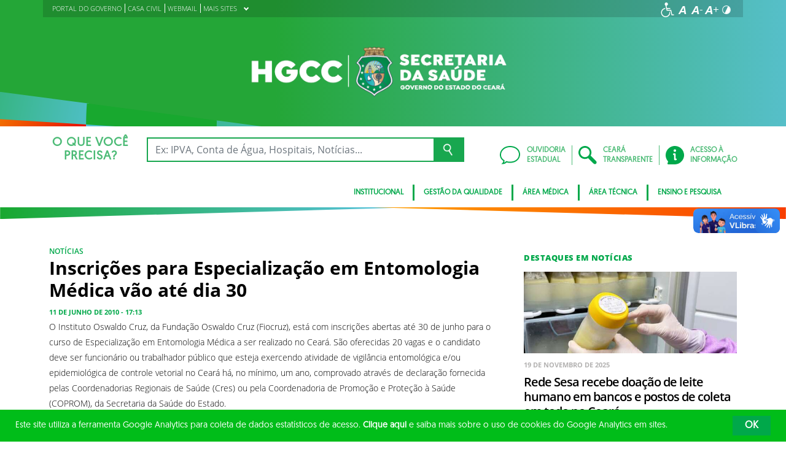

--- FILE ---
content_type: text/html; charset=UTF-8
request_url: https://www.hgcc.ce.gov.br/2010/06/11/inscricoes-para-especializacao-em-entomologia-medica-vao-ate-dia-30/
body_size: 20423
content:
<!DOCTYPE html>
<html lang="pt-BR" class="no-js">
<head>
    <meta charset="UTF-8">

    <title>Inscrições para Especialização em Entomologia Médica vão até dia 30 - Hospital Geral Dr. César Cals</title>
    <meta id="viewport" name="viewport" content="width=device-width, initial-scale=1, user-scalable=no">

    <link rel="shortcut icon" href="https://www.hgcc.ce.gov.br/wp-content/themes/ceara2017/favicon.ico" type="image/x-png" />

        <link rel="shortcut icon" href="https://www.hgcc.ce.gov.br/wp-content/themes/ceara2017/favicon.ico" type="image/x-icon">

    <link rel="icon" href="https://www.hgcc.ce.gov.br/wp-content/themes/ceara2017/favicon.ico" type="image/x-icon">

    <meta name='robots' content='index, follow, max-image-preview:large, max-snippet:-1, max-video-preview:-1' />
<!-- Google tag (gtag.js) -->
<script async src="https://www.googletagmanager.com/gtag/js?id=G-QJZSYQJ6D6"></script>
<script>
  window.dataLayer = window.dataLayer || [];
  function gtag(){dataLayer.push(arguments);}
  gtag('js', new Date());

  gtag('config', 'G-QJZSYQJ6D6');
</script>
	<!-- This site is optimized with the Yoast SEO plugin v26.7 - https://yoast.com/wordpress/plugins/seo/ -->
	<link rel="canonical" href="https://www.hgcc.ce.gov.br/2010/06/11/inscricoes-para-especializacao-em-entomologia-medica-vao-ate-dia-30/" />
	<meta property="og:locale" content="pt_BR" />
	<meta property="og:type" content="article" />
	<meta property="og:title" content="Inscrições para Especialização em Entomologia Médica vão até dia 30 - Hospital Geral Dr. César Cals" />
	<meta property="og:description" content="O Instituto Oswaldo Cruz, da Fundação Oswaldo Cruz (Fiocruz), está com inscrições abertas até 30 de junho para o curso de Especialização em Entomologia Médica a ser realizado no Ceará. São oferecidas 20 vagas e o candidato deve ser funcionário ou trabalhador público que esteja exercendo atividade de vigilância entomológica e/ou epidemiológica de controle vetorial [&hellip;]" />
	<meta property="og:url" content="https://www.hgcc.ce.gov.br/2010/06/11/inscricoes-para-especializacao-em-entomologia-medica-vao-ate-dia-30/" />
	<meta property="og:site_name" content="Hospital Geral Dr. César Cals" />
	<meta property="article:published_time" content="2010-06-11T20:13:32+00:00" />
	<meta name="author" content="importacao" />
	<meta name="twitter:card" content="summary_large_image" />
	<meta name="twitter:label1" content="Escrito por" />
	<meta name="twitter:data1" content="importacao" />
	<meta name="twitter:label2" content="Est. tempo de leitura" />
	<meta name="twitter:data2" content="2 minutos" />
	<script type="application/ld+json" class="yoast-schema-graph">{"@context":"https://schema.org","@graph":[{"@type":"Article","@id":"https://www.hgcc.ce.gov.br/2010/06/11/inscricoes-para-especializacao-em-entomologia-medica-vao-ate-dia-30/#article","isPartOf":{"@id":"https://www.hgcc.ce.gov.br/2010/06/11/inscricoes-para-especializacao-em-entomologia-medica-vao-ate-dia-30/"},"author":{"name":"importacao","@id":"https://www.hgcc.ce.gov.br/#/schema/person/c09dfc1a8941b505ec303130e3228b0e"},"headline":"Inscrições para Especialização em Entomologia Médica vão até dia 30","datePublished":"2010-06-11T20:13:32+00:00","mainEntityOfPage":{"@id":"https://www.hgcc.ce.gov.br/2010/06/11/inscricoes-para-especializacao-em-entomologia-medica-vao-ate-dia-30/"},"wordCount":386,"articleSection":["Notícias"],"inLanguage":"pt-BR"},{"@type":"WebPage","@id":"https://www.hgcc.ce.gov.br/2010/06/11/inscricoes-para-especializacao-em-entomologia-medica-vao-ate-dia-30/","url":"https://www.hgcc.ce.gov.br/2010/06/11/inscricoes-para-especializacao-em-entomologia-medica-vao-ate-dia-30/","name":"Inscrições para Especialização em Entomologia Médica vão até dia 30 - Hospital Geral Dr. César Cals","isPartOf":{"@id":"https://www.hgcc.ce.gov.br/#website"},"datePublished":"2010-06-11T20:13:32+00:00","author":{"@id":"https://www.hgcc.ce.gov.br/#/schema/person/c09dfc1a8941b505ec303130e3228b0e"},"breadcrumb":{"@id":"https://www.hgcc.ce.gov.br/2010/06/11/inscricoes-para-especializacao-em-entomologia-medica-vao-ate-dia-30/#breadcrumb"},"inLanguage":"pt-BR","potentialAction":[{"@type":"ReadAction","target":["https://www.hgcc.ce.gov.br/2010/06/11/inscricoes-para-especializacao-em-entomologia-medica-vao-ate-dia-30/"]}]},{"@type":"BreadcrumbList","@id":"https://www.hgcc.ce.gov.br/2010/06/11/inscricoes-para-especializacao-em-entomologia-medica-vao-ate-dia-30/#breadcrumb","itemListElement":[{"@type":"ListItem","position":1,"name":"Início","item":"https://www.hgcc.ce.gov.br/"},{"@type":"ListItem","position":2,"name":"Inscrições para Especialização em Entomologia Médica vão até dia 30"}]},{"@type":"WebSite","@id":"https://www.hgcc.ce.gov.br/#website","url":"https://www.hgcc.ce.gov.br/","name":"Hospital Geral Dr. César Cals","description":"Modelo Padrão do Estado","potentialAction":[{"@type":"SearchAction","target":{"@type":"EntryPoint","urlTemplate":"https://www.hgcc.ce.gov.br/?s={search_term_string}"},"query-input":{"@type":"PropertyValueSpecification","valueRequired":true,"valueName":"search_term_string"}}],"inLanguage":"pt-BR"},{"@type":"Person","@id":"https://www.hgcc.ce.gov.br/#/schema/person/c09dfc1a8941b505ec303130e3228b0e","name":"importacao","image":{"@type":"ImageObject","inLanguage":"pt-BR","@id":"https://www.hgcc.ce.gov.br/#/schema/person/image/","url":"https://secure.gravatar.com/avatar/ce53dc0989d68a650bde9281239bbafbb67c8ad07a78a60cb824c699588079c2?s=96&d=mm&r=g","contentUrl":"https://secure.gravatar.com/avatar/ce53dc0989d68a650bde9281239bbafbb67c8ad07a78a60cb824c699588079c2?s=96&d=mm&r=g","caption":"importacao"},"url":"https://www.hgcc.ce.gov.br/author/importacao/"}]}</script>
	<!-- / Yoast SEO plugin. -->


<link rel='dns-prefetch' href='//cdnjs.cloudflare.com' />
<link rel="alternate" type="application/rss+xml" title="Feed para Hospital Geral Dr. César Cals &raquo;" href="https://www.hgcc.ce.gov.br/feed/" />
<link rel="alternate" type="application/rss+xml" title="Feed de comentários para Hospital Geral Dr. César Cals &raquo;" href="https://www.hgcc.ce.gov.br/comments/feed/" />
<link rel="alternate" title="oEmbed (JSON)" type="application/json+oembed" href="https://www.hgcc.ce.gov.br/wp-json/oembed/1.0/embed?url=https%3A%2F%2Fwww.hgcc.ce.gov.br%2F2010%2F06%2F11%2Finscricoes-para-especializacao-em-entomologia-medica-vao-ate-dia-30%2F" />
<link rel="alternate" title="oEmbed (XML)" type="text/xml+oembed" href="https://www.hgcc.ce.gov.br/wp-json/oembed/1.0/embed?url=https%3A%2F%2Fwww.hgcc.ce.gov.br%2F2010%2F06%2F11%2Finscricoes-para-especializacao-em-entomologia-medica-vao-ate-dia-30%2F&#038;format=xml" />
<style id='wp-img-auto-sizes-contain-inline-css' type='text/css'>
img:is([sizes=auto i],[sizes^="auto," i]){contain-intrinsic-size:3000px 1500px}
/*# sourceURL=wp-img-auto-sizes-contain-inline-css */
</style>
<style id='wp-emoji-styles-inline-css' type='text/css'>

	img.wp-smiley, img.emoji {
		display: inline !important;
		border: none !important;
		box-shadow: none !important;
		height: 1em !important;
		width: 1em !important;
		margin: 0 0.07em !important;
		vertical-align: -0.1em !important;
		background: none !important;
		padding: 0 !important;
	}
/*# sourceURL=wp-emoji-styles-inline-css */
</style>
<style id='wp-block-library-inline-css' type='text/css'>
:root{--wp-block-synced-color:#7a00df;--wp-block-synced-color--rgb:122,0,223;--wp-bound-block-color:var(--wp-block-synced-color);--wp-editor-canvas-background:#ddd;--wp-admin-theme-color:#007cba;--wp-admin-theme-color--rgb:0,124,186;--wp-admin-theme-color-darker-10:#006ba1;--wp-admin-theme-color-darker-10--rgb:0,107,160.5;--wp-admin-theme-color-darker-20:#005a87;--wp-admin-theme-color-darker-20--rgb:0,90,135;--wp-admin-border-width-focus:2px}@media (min-resolution:192dpi){:root{--wp-admin-border-width-focus:1.5px}}.wp-element-button{cursor:pointer}:root .has-very-light-gray-background-color{background-color:#eee}:root .has-very-dark-gray-background-color{background-color:#313131}:root .has-very-light-gray-color{color:#eee}:root .has-very-dark-gray-color{color:#313131}:root .has-vivid-green-cyan-to-vivid-cyan-blue-gradient-background{background:linear-gradient(135deg,#00d084,#0693e3)}:root .has-purple-crush-gradient-background{background:linear-gradient(135deg,#34e2e4,#4721fb 50%,#ab1dfe)}:root .has-hazy-dawn-gradient-background{background:linear-gradient(135deg,#faaca8,#dad0ec)}:root .has-subdued-olive-gradient-background{background:linear-gradient(135deg,#fafae1,#67a671)}:root .has-atomic-cream-gradient-background{background:linear-gradient(135deg,#fdd79a,#004a59)}:root .has-nightshade-gradient-background{background:linear-gradient(135deg,#330968,#31cdcf)}:root .has-midnight-gradient-background{background:linear-gradient(135deg,#020381,#2874fc)}:root{--wp--preset--font-size--normal:16px;--wp--preset--font-size--huge:42px}.has-regular-font-size{font-size:1em}.has-larger-font-size{font-size:2.625em}.has-normal-font-size{font-size:var(--wp--preset--font-size--normal)}.has-huge-font-size{font-size:var(--wp--preset--font-size--huge)}.has-text-align-center{text-align:center}.has-text-align-left{text-align:left}.has-text-align-right{text-align:right}.has-fit-text{white-space:nowrap!important}#end-resizable-editor-section{display:none}.aligncenter{clear:both}.items-justified-left{justify-content:flex-start}.items-justified-center{justify-content:center}.items-justified-right{justify-content:flex-end}.items-justified-space-between{justify-content:space-between}.screen-reader-text{border:0;clip-path:inset(50%);height:1px;margin:-1px;overflow:hidden;padding:0;position:absolute;width:1px;word-wrap:normal!important}.screen-reader-text:focus{background-color:#ddd;clip-path:none;color:#444;display:block;font-size:1em;height:auto;left:5px;line-height:normal;padding:15px 23px 14px;text-decoration:none;top:5px;width:auto;z-index:100000}html :where(.has-border-color){border-style:solid}html :where([style*=border-top-color]){border-top-style:solid}html :where([style*=border-right-color]){border-right-style:solid}html :where([style*=border-bottom-color]){border-bottom-style:solid}html :where([style*=border-left-color]){border-left-style:solid}html :where([style*=border-width]){border-style:solid}html :where([style*=border-top-width]){border-top-style:solid}html :where([style*=border-right-width]){border-right-style:solid}html :where([style*=border-bottom-width]){border-bottom-style:solid}html :where([style*=border-left-width]){border-left-style:solid}html :where(img[class*=wp-image-]){height:auto;max-width:100%}:where(figure){margin:0 0 1em}html :where(.is-position-sticky){--wp-admin--admin-bar--position-offset:var(--wp-admin--admin-bar--height,0px)}@media screen and (max-width:600px){html :where(.is-position-sticky){--wp-admin--admin-bar--position-offset:0px}}

/*# sourceURL=wp-block-library-inline-css */
</style><style id='global-styles-inline-css' type='text/css'>
:root{--wp--preset--aspect-ratio--square: 1;--wp--preset--aspect-ratio--4-3: 4/3;--wp--preset--aspect-ratio--3-4: 3/4;--wp--preset--aspect-ratio--3-2: 3/2;--wp--preset--aspect-ratio--2-3: 2/3;--wp--preset--aspect-ratio--16-9: 16/9;--wp--preset--aspect-ratio--9-16: 9/16;--wp--preset--color--black: #000000;--wp--preset--color--cyan-bluish-gray: #abb8c3;--wp--preset--color--white: #ffffff;--wp--preset--color--pale-pink: #f78da7;--wp--preset--color--vivid-red: #cf2e2e;--wp--preset--color--luminous-vivid-orange: #ff6900;--wp--preset--color--luminous-vivid-amber: #fcb900;--wp--preset--color--light-green-cyan: #7bdcb5;--wp--preset--color--vivid-green-cyan: #00d084;--wp--preset--color--pale-cyan-blue: #8ed1fc;--wp--preset--color--vivid-cyan-blue: #0693e3;--wp--preset--color--vivid-purple: #9b51e0;--wp--preset--gradient--vivid-cyan-blue-to-vivid-purple: linear-gradient(135deg,rgb(6,147,227) 0%,rgb(155,81,224) 100%);--wp--preset--gradient--light-green-cyan-to-vivid-green-cyan: linear-gradient(135deg,rgb(122,220,180) 0%,rgb(0,208,130) 100%);--wp--preset--gradient--luminous-vivid-amber-to-luminous-vivid-orange: linear-gradient(135deg,rgb(252,185,0) 0%,rgb(255,105,0) 100%);--wp--preset--gradient--luminous-vivid-orange-to-vivid-red: linear-gradient(135deg,rgb(255,105,0) 0%,rgb(207,46,46) 100%);--wp--preset--gradient--very-light-gray-to-cyan-bluish-gray: linear-gradient(135deg,rgb(238,238,238) 0%,rgb(169,184,195) 100%);--wp--preset--gradient--cool-to-warm-spectrum: linear-gradient(135deg,rgb(74,234,220) 0%,rgb(151,120,209) 20%,rgb(207,42,186) 40%,rgb(238,44,130) 60%,rgb(251,105,98) 80%,rgb(254,248,76) 100%);--wp--preset--gradient--blush-light-purple: linear-gradient(135deg,rgb(255,206,236) 0%,rgb(152,150,240) 100%);--wp--preset--gradient--blush-bordeaux: linear-gradient(135deg,rgb(254,205,165) 0%,rgb(254,45,45) 50%,rgb(107,0,62) 100%);--wp--preset--gradient--luminous-dusk: linear-gradient(135deg,rgb(255,203,112) 0%,rgb(199,81,192) 50%,rgb(65,88,208) 100%);--wp--preset--gradient--pale-ocean: linear-gradient(135deg,rgb(255,245,203) 0%,rgb(182,227,212) 50%,rgb(51,167,181) 100%);--wp--preset--gradient--electric-grass: linear-gradient(135deg,rgb(202,248,128) 0%,rgb(113,206,126) 100%);--wp--preset--gradient--midnight: linear-gradient(135deg,rgb(2,3,129) 0%,rgb(40,116,252) 100%);--wp--preset--font-size--small: 13px;--wp--preset--font-size--medium: 20px;--wp--preset--font-size--large: 36px;--wp--preset--font-size--x-large: 42px;--wp--preset--spacing--20: 0.44rem;--wp--preset--spacing--30: 0.67rem;--wp--preset--spacing--40: 1rem;--wp--preset--spacing--50: 1.5rem;--wp--preset--spacing--60: 2.25rem;--wp--preset--spacing--70: 3.38rem;--wp--preset--spacing--80: 5.06rem;--wp--preset--shadow--natural: 6px 6px 9px rgba(0, 0, 0, 0.2);--wp--preset--shadow--deep: 12px 12px 50px rgba(0, 0, 0, 0.4);--wp--preset--shadow--sharp: 6px 6px 0px rgba(0, 0, 0, 0.2);--wp--preset--shadow--outlined: 6px 6px 0px -3px rgb(255, 255, 255), 6px 6px rgb(0, 0, 0);--wp--preset--shadow--crisp: 6px 6px 0px rgb(0, 0, 0);}:where(.is-layout-flex){gap: 0.5em;}:where(.is-layout-grid){gap: 0.5em;}body .is-layout-flex{display: flex;}.is-layout-flex{flex-wrap: wrap;align-items: center;}.is-layout-flex > :is(*, div){margin: 0;}body .is-layout-grid{display: grid;}.is-layout-grid > :is(*, div){margin: 0;}:where(.wp-block-columns.is-layout-flex){gap: 2em;}:where(.wp-block-columns.is-layout-grid){gap: 2em;}:where(.wp-block-post-template.is-layout-flex){gap: 1.25em;}:where(.wp-block-post-template.is-layout-grid){gap: 1.25em;}.has-black-color{color: var(--wp--preset--color--black) !important;}.has-cyan-bluish-gray-color{color: var(--wp--preset--color--cyan-bluish-gray) !important;}.has-white-color{color: var(--wp--preset--color--white) !important;}.has-pale-pink-color{color: var(--wp--preset--color--pale-pink) !important;}.has-vivid-red-color{color: var(--wp--preset--color--vivid-red) !important;}.has-luminous-vivid-orange-color{color: var(--wp--preset--color--luminous-vivid-orange) !important;}.has-luminous-vivid-amber-color{color: var(--wp--preset--color--luminous-vivid-amber) !important;}.has-light-green-cyan-color{color: var(--wp--preset--color--light-green-cyan) !important;}.has-vivid-green-cyan-color{color: var(--wp--preset--color--vivid-green-cyan) !important;}.has-pale-cyan-blue-color{color: var(--wp--preset--color--pale-cyan-blue) !important;}.has-vivid-cyan-blue-color{color: var(--wp--preset--color--vivid-cyan-blue) !important;}.has-vivid-purple-color{color: var(--wp--preset--color--vivid-purple) !important;}.has-black-background-color{background-color: var(--wp--preset--color--black) !important;}.has-cyan-bluish-gray-background-color{background-color: var(--wp--preset--color--cyan-bluish-gray) !important;}.has-white-background-color{background-color: var(--wp--preset--color--white) !important;}.has-pale-pink-background-color{background-color: var(--wp--preset--color--pale-pink) !important;}.has-vivid-red-background-color{background-color: var(--wp--preset--color--vivid-red) !important;}.has-luminous-vivid-orange-background-color{background-color: var(--wp--preset--color--luminous-vivid-orange) !important;}.has-luminous-vivid-amber-background-color{background-color: var(--wp--preset--color--luminous-vivid-amber) !important;}.has-light-green-cyan-background-color{background-color: var(--wp--preset--color--light-green-cyan) !important;}.has-vivid-green-cyan-background-color{background-color: var(--wp--preset--color--vivid-green-cyan) !important;}.has-pale-cyan-blue-background-color{background-color: var(--wp--preset--color--pale-cyan-blue) !important;}.has-vivid-cyan-blue-background-color{background-color: var(--wp--preset--color--vivid-cyan-blue) !important;}.has-vivid-purple-background-color{background-color: var(--wp--preset--color--vivid-purple) !important;}.has-black-border-color{border-color: var(--wp--preset--color--black) !important;}.has-cyan-bluish-gray-border-color{border-color: var(--wp--preset--color--cyan-bluish-gray) !important;}.has-white-border-color{border-color: var(--wp--preset--color--white) !important;}.has-pale-pink-border-color{border-color: var(--wp--preset--color--pale-pink) !important;}.has-vivid-red-border-color{border-color: var(--wp--preset--color--vivid-red) !important;}.has-luminous-vivid-orange-border-color{border-color: var(--wp--preset--color--luminous-vivid-orange) !important;}.has-luminous-vivid-amber-border-color{border-color: var(--wp--preset--color--luminous-vivid-amber) !important;}.has-light-green-cyan-border-color{border-color: var(--wp--preset--color--light-green-cyan) !important;}.has-vivid-green-cyan-border-color{border-color: var(--wp--preset--color--vivid-green-cyan) !important;}.has-pale-cyan-blue-border-color{border-color: var(--wp--preset--color--pale-cyan-blue) !important;}.has-vivid-cyan-blue-border-color{border-color: var(--wp--preset--color--vivid-cyan-blue) !important;}.has-vivid-purple-border-color{border-color: var(--wp--preset--color--vivid-purple) !important;}.has-vivid-cyan-blue-to-vivid-purple-gradient-background{background: var(--wp--preset--gradient--vivid-cyan-blue-to-vivid-purple) !important;}.has-light-green-cyan-to-vivid-green-cyan-gradient-background{background: var(--wp--preset--gradient--light-green-cyan-to-vivid-green-cyan) !important;}.has-luminous-vivid-amber-to-luminous-vivid-orange-gradient-background{background: var(--wp--preset--gradient--luminous-vivid-amber-to-luminous-vivid-orange) !important;}.has-luminous-vivid-orange-to-vivid-red-gradient-background{background: var(--wp--preset--gradient--luminous-vivid-orange-to-vivid-red) !important;}.has-very-light-gray-to-cyan-bluish-gray-gradient-background{background: var(--wp--preset--gradient--very-light-gray-to-cyan-bluish-gray) !important;}.has-cool-to-warm-spectrum-gradient-background{background: var(--wp--preset--gradient--cool-to-warm-spectrum) !important;}.has-blush-light-purple-gradient-background{background: var(--wp--preset--gradient--blush-light-purple) !important;}.has-blush-bordeaux-gradient-background{background: var(--wp--preset--gradient--blush-bordeaux) !important;}.has-luminous-dusk-gradient-background{background: var(--wp--preset--gradient--luminous-dusk) !important;}.has-pale-ocean-gradient-background{background: var(--wp--preset--gradient--pale-ocean) !important;}.has-electric-grass-gradient-background{background: var(--wp--preset--gradient--electric-grass) !important;}.has-midnight-gradient-background{background: var(--wp--preset--gradient--midnight) !important;}.has-small-font-size{font-size: var(--wp--preset--font-size--small) !important;}.has-medium-font-size{font-size: var(--wp--preset--font-size--medium) !important;}.has-large-font-size{font-size: var(--wp--preset--font-size--large) !important;}.has-x-large-font-size{font-size: var(--wp--preset--font-size--x-large) !important;}
/*# sourceURL=global-styles-inline-css */
</style>

<style id='classic-theme-styles-inline-css' type='text/css'>
/*! This file is auto-generated */
.wp-block-button__link{color:#fff;background-color:#32373c;border-radius:9999px;box-shadow:none;text-decoration:none;padding:calc(.667em + 2px) calc(1.333em + 2px);font-size:1.125em}.wp-block-file__button{background:#32373c;color:#fff;text-decoration:none}
/*# sourceURL=/wp-includes/css/classic-themes.min.css */
</style>
<link rel='stylesheet' id='ocrdoe-common-css' href='https://www.hgcc.ce.gov.br/wp-content/plugins/ocrdoe-plugin/assets/css/common.css' type='text/css' media='all' />
<link rel='stylesheet' id='ocrdoe-search-css' href='https://www.hgcc.ce.gov.br/wp-content/plugins/ocrdoe-plugin/assets/css/search.css' type='text/css' media='all' />
<link rel='stylesheet' id='ocrdoe-publications-css' href='https://www.hgcc.ce.gov.br/wp-content/plugins/ocrdoe-plugin/assets/css/publications.css' type='text/css' media='all' />
<link rel='stylesheet' id='ocrdoe-enhancements-css' href='https://www.hgcc.ce.gov.br/wp-content/plugins/ocrdoe-plugin/assets/css/enhancements.css' type='text/css' media='all' />
<link rel='stylesheet' id='hamburguer-menu-effect-css' href='https://www.hgcc.ce.gov.br/wp-content/themes/ceara2017/assets/css/hamburguer-menu-effect.css' type='text/css' media='all' />
<link rel='stylesheet' id='tablepress-default-css' href='https://www.hgcc.ce.gov.br/wp-content/plugins/tablepress/css/build/default.css' type='text/css' media='all' />
<link rel='stylesheet' id='dashicons-css' href='https://www.hgcc.ce.gov.br/wp-includes/css/dashicons.min.css' type='text/css' media='all' />
<link rel='stylesheet' id='thickbox-css' href='https://www.hgcc.ce.gov.br/wp-includes/js/thickbox/thickbox.css' type='text/css' media='all' />
<link rel='stylesheet' id='keyboard_css-css' href='https://www.hgcc.ce.gov.br/wp-content/themes/ceara2017/Keyboard-master/css/keyboard.css?1697601665' type='text/css' media='all' />
<link rel='stylesheet' id='modestgrid_css-css' href='https://www.hgcc.ce.gov.br/wp-content/themes/ceara2017/assets/css/lib/modestgrid.css?1697601678' type='text/css' media='all' />
<link rel='stylesheet' id='header_css-css' href='https://www.hgcc.ce.gov.br/wp-content/themes/ceara2017/assets/css/header.css?1753375027' type='text/css' media='all' />
<link rel='stylesheet' id='menumobile_css-css' href='https://www.hgcc.ce.gov.br/wp-content/themes/ceara2017/assets/css/menumobile.css?1697601656' type='text/css' media='all' />
<link rel='stylesheet' id='base_css-css' href='https://www.hgcc.ce.gov.br/wp-content/themes/ceara2017/assets/css/main.css?1753287434' type='text/css' media='all' />
<link rel='stylesheet' id='slick_css-css' href='https://www.hgcc.ce.gov.br/wp-content/themes/ceara2017/assets/css/lib/slick.css?1697601678' type='text/css' media='all' />
<link rel='stylesheet' id='fontawesome-css' href='https://www.hgcc.ce.gov.br/wp-content/themes/ceara2017/assets/libs/fontawesome/web-fonts-with-css/css/fontawesome-all.min.css?1697601708' type='text/css' media='all' />
<link rel='stylesheet' id='hover-css' href='https://www.hgcc.ce.gov.br/wp-content/themes/ceara2017/assets/libs/hover/css/hover.min.css?1697601705' type='text/css' media='all' />
<link rel='stylesheet' id='cc-bootstrap-wrapper-css' href='https://www.hgcc.ce.gov.br/wp-content/themes/ceara2017/assets/libs/cc-bootstrap/css/cc-bootstrap.min.css?1697601705' type='text/css' media='all' />
<link rel='stylesheet' id='custom_css-css' href='https://www.hgcc.ce.gov.br/wp-content/themes/ceara2017/style.css?1753882971' type='text/css' media='all' />
<link rel='stylesheet' id='sitefilho_css-css' href='https://www.hgcc.ce.gov.br/wp-content/themes/ceara2017/assets/css/sitefilho.css?1697601656' type='text/css' media='all' />
<link rel='stylesheet' id='ceara_select2_site_style-css' href='https://cdnjs.cloudflare.com/ajax/libs/select2/4.0.6-rc.0/css/select2.min.css' type='text/css' media='all' />
<link rel="https://api.w.org/" href="https://www.hgcc.ce.gov.br/wp-json/" /><link rel="alternate" title="JSON" type="application/json" href="https://www.hgcc.ce.gov.br/wp-json/wp/v2/posts/714" />  <style id="fix-thumbs-sidebar">
    /* Caixas onde as thumbs vivem na lateral/widgets/relacionados */
    aside .post-thumbnail,
    .sidebar .post-thumbnail,
    .widget .post-thumbnail,
    .widget_recent_entries img,
    .widget .rpwe-block ul li a img,
    .related-posts .post-thumbnail {
      aspect-ratio: 16/9;
      overflow: hidden;
    }

    /* A imagem em si não vai mais ser esticada/achatada */
    aside .post-thumbnail img,
    .sidebar .post-thumbnail img,
    .widget .post-thumbnail img,
    .widget_recent_entries img,
    .widget .rpwe-block ul li a img,
    .related-posts .post-thumbnail img {
      width: 100% !important;
      height: 100% !important;
      object-fit: cover;
      display: block;
    }
  </style>

    </head>

<body data-rsssl=1 class="wp-singular post-template-default single single-post postid-714 single-format-standard wp-theme-ceara2017 site-filho SinglePage" data-ajaxurl="https://www.hgcc.ce.gov.br/wp-admin/admin-ajax.php">
        <main role="main" id="main">
        <!-- No Script -->
        <noscript>
            <p>
                Estimado usuário, identificamos que o seu navegador não conseguiu abrir todos os componentes necessários para o completo funcionamento do sistema. Recomentamos que atualize o seu navegador.
            </p>
        </noscript>

        <div class="cc-bootstrap-wrapper">

            <!-- Cabeçalho -->
            <div class="d-none d-sm-none d-md-block">
                <header class="cc-header d-none d-sm-none d-md-block">
                    <div class="container-fluid bg-header-overlay">
                        <div class="container">
                            <div class="cc-topbar row d-flex align-items-center">
                                <div class="col-md-6">
                                    <div class="cc-related-sites-menu-container"><ul id="menu-superior" class="cc-related-sites-menu-list list-unstyled list-inline mb-0"><li id="menu-item-13" class="menu-item menu-item-type-custom menu-item-object-custom list-inline-item mr-0 menu-item-13"><a target="_blank" rel="noopener noreferrer" href="http://www.ceara.gov.br"><span>PORTAL DO GOVERNO</span></a></li>
<li id="menu-item-14" class="menu-item menu-item-type-custom menu-item-object-custom list-inline-item mr-0 menu-item-14"><a target="_blank" rel="noopener noreferrer" href="http://www.casacivil.ce.gov.br"><span>CASA CIVIL</span></a></li>
<li id="menu-item-65929" class="menu-item menu-item-type-custom menu-item-object-custom list-inline-item mr-0 menu-item-65929"><a href="https://accounts.google.com/v3/signin/identifier?continue=https%3A%2F%2Fmail.google.com%2Fmail%2F&#038;ifkv=AcMMx-djm_i9pcmQa9MYPRd_-0Rjp7rCYM6PEl3wJu-bR4fsRreq1KuaJAs2hoUUyIJKtCeenieaXg&#038;rip=1&#038;sacu=1&#038;service=mail&#038;flowName=GlifWebSignIn&#038;flowEntry=ServiceLogin&#038;dsh=S-1675972077%3A1730398759898444&#038;ddm=1"><span>WEBMAIL</span></a></li>
<li id="menu-item-15" class="menu-item menu-item-type-custom menu-item-object-custom menu-item-has-children list-inline-item mr-0 menu-item-15"><a href="#"><span>MAIS SITES</span><i></i></a>
<ul class="sub-menu">
	<li id="menu-item-16" class="menu-item menu-item-type-custom menu-item-object-custom list-inline-item mr-0 menu-item-16"><a target="_blank" rel="noopener noreferrer" href="http://portal.detran.ce.gov.br/"><span>DETRAN</span></a></li>
	<li id="menu-item-18" class="menu-item menu-item-type-custom menu-item-object-custom list-inline-item mr-0 menu-item-18"><a target="_blank" rel="noopener noreferrer" href="http://www.sefaz.ce.gov.br/"><span>SEFAZ</span></a></li>
	<li id="menu-item-17" class="menu-item menu-item-type-custom menu-item-object-custom list-inline-item mr-0 menu-item-17"><a target="_blank" rel="noopener noreferrer" href="http://www.seplag.ce.gov.br/"><span>SEPLAG</span></a></li>
	<li id="menu-item-20" class="menu-item menu-item-type-custom menu-item-object-custom list-inline-item mr-0 menu-item-20"><a target="_blank" rel="noopener noreferrer" href="https://cagece.com.br/"><span>CAGECE</span></a></li>
	<li id="menu-item-19" class="menu-item menu-item-type-custom menu-item-object-custom list-inline-item mr-0 menu-item-19"><a target="_blank" rel="noopener noreferrer" href="http://www.secult.ce.gov.br/"><span>CULTURA</span></a></li>
</ul>
</li>
</ul></div>                                </div>
                                <div class="col-md-6 d-flex justify-content-end mt-1">
                                    <!-- GTranslate -->
                                    
                                    <!-- Acessibilidade -->
                                    <ul class="menu-accessibility d-flex m-0 p-0">
                                        <li class="menu-accessibility__item">
                                            <a href="https://www.ceara.gov.br/acessibilidade" class="menu-accessibility__link" target="_blank" title="Página de acessibilidade" aria-label="Ir para a página de acessibilidade">
                                                <img src="https://www.hgcc.ce.gov.br/wp-content/themes/ceara2017/assets/images/icon-acessibilidade.svg" alt="Acessibilidade" class="menu-accessibility__img" width="24" height="24">
                                            </a>
                                        </li>

                                        <li class="menu-accessibility__item">       
                                            <a href="#" class="menu-accessibility__link menu-accessibility__link--normal" title="Fonte tamanho normal">
                                                <img src="https://www.hgcc.ce.gov.br/wp-content/themes/ceara2017/assets/images/font-normal-02.svg" alt="Fonte tamanho normal" class="menu-accessibility__img" width="24" height="24">
                                            </a>
                                        </li>
                                        <li class="menu-accessibility__item">
                                            <a href="#" class="menu-accessibility__link menu-accessibility__link--decrease" title="Diminuir a fonte">
                                                <img src="https://www.hgcc.ce.gov.br/wp-content/themes/ceara2017/assets/images/font-less-02.svg" alt="Dominuir a fonte" class="menu-accessibility__img" width="24" height="24">
                                            </a>
                                        </li>
                                        <li class="menu-accessibility__item">
                                            <a href="#" class="menu-accessibility__link menu-accessibility__link--increase" title="Aumentar a fonte">
                                                <img src="https://www.hgcc.ce.gov.br/wp-content/themes/ceara2017/assets/images/font-plus-02.svg" alt="Aumentar a fonte" class="menu-accessibility__img" width="24" height="24">
                                            </a>
                                        </li>
                                        <li class="menu-accessibility__item">
                                            <a href="#" class="menu-accessibility__link menu-accessibility__link--contraste" title="Contraste da tela">
                                                <img src="https://www.hgcc.ce.gov.br/wp-content/themes/ceara2017/assets/images/icon-contraste-02.svg" alt="Contraste da tela" class="menu-accessibility__img" width="24" height="24">
                                            </a>
                                        </li>
                                    </ul>
                                </div>
                            </div>

                            <div class="row d-flex align-items-center">
                                <!-- Logotipo institucional do Governo do Estado do Ceará -->
                                <div class="col-md-12">
                                    <div class="p-4 my-2">
                                        <a href="https://www.hgcc.ce.gov.br" class="d-block pr-5 text-center">
                                            <img src="https://www.hgcc.ce.gov.br/wp-content/uploads/sites/112/2021/06/HGCC-INVERTIDA-WEB-cores_v4-e1624651513633.png" alt="HGCC-INVERTIDA-WEB-cores_v4" width="100%" style="max-width: 420px;">
                                        </a>
                                    </div>
                                </div>
                                <!-- Imagens do módulo Ilustrações do Cabeçalho -->
                                                            </div>
                        </div>
                    </div>
                    <div class="container-fluid cc-bg-main-menu">
                        <div class="container">
                            <div class="row py-3">
                                <div class="col">
                                    <div class="row cc-search d-flex align-items-center">
                                        <div class="col-auto">
                                            <h3 class="text-center mb-0">O QUE VOCÊ <br>PRECISA?</h3>
                                        </div>
                                        <div class="col pr-5">
                                            <form action="https://www.hgcc.ce.gov.br" method="get">
                                                <div class="input-group">
                                                    <input type="text" class="form-control" name="s" placeholder="Ex: IPVA, Conta de Água, Hospitais, Notícias..." aria-label="Ex: IPVA, Conta de Água, Hospitais, Notícias..." aria-describedby="button-search" value="">
                                                    <button class="btn btn-outline-secondary" type="submit" id="button-search">
                                                        <img src="https://www.hgcc.ce.gov.br/wp-content/themes/ceara2017/assets/images/busca-icon.png" alt="Ícone de busca">
                                                    </button>
                                                </div>
                                            </form>
                                        </div>
                                    </div>
                                </div>
                                <div class="col-auto d-flex align-items-center">
                                    <div class="row cc-quick-links">
                                        <div class="col-auto p-0">
                                            <a target="_blank" href="https://cearatransparente.ce.gov.br/portal-da-transparencia/ouvidoria?locale=pt-BR" class="d-flex align-items-center">
                                                <div>
                                                    <img src="https://www.hgcc.ce.gov.br/wp-content/themes/ceara2017/assets/images/icon-chat.svg" alt="Icone ouvidoria estadual">
                                                </div>
                                                <div>OUVIDORIA<br>ESTADUAL</div>
                                            </a>
                                        </div>
                                        <div class="col-auto p-0">
                                            <a target="_blank" href="https://cearatransparente.ce.gov.br/" class="d-flex align-items-center">
                                                <div>
                                                    <img src="https://www.hgcc.ce.gov.br/wp-content/themes/ceara2017/assets/images/icon-search.svg" alt="Icone Ceará transparente">
                                                </div>
                                                <div>CEARÁ<br>TRANSPARENTE</div>
                                            </a>
                                        </div>
                                        <div class="col-auto p-0">
                                            <a href="/acesso-a-informacao" class="d-flex align-items-center">
                                                <div>
                                                    <img src="https://www.hgcc.ce.gov.br/wp-content/themes/ceara2017/assets/images/icon-info.svg" alt="Icone a acesso à informação">
                                                </div>
                                                <div>ACESSO À<br>INFORMAÇÃO</div>
                                            </a>
                                        </div>
                                    </div>
                                </div>
                            </div>
                            <div class="row d-none d-md-block">
                                <div class="col-auto d-flex justify-content-end">
                                    <nav class="d-inline-block">
                                        <div class="cc-main-menu d-inline-block"><ul id="menu-principal" class="d-inline-block list-unstyled list-inline mb-0"><li id="menu-item-9" class="menu-item menu-item-type-custom menu-item-object-custom menu-item-has-children list-inline-item mr-0 menu-item-9"><a href="#">Institucional</a>
<ul class="sub-menu list-unstyled list-inline">
	<li id="menu-item-3359" class="menu-item menu-item-type-post_type menu-item-object-page list-inline-item mr-0 menu-item-3359"><a href="https://www.hgcc.ce.gov.br/institucional/o-hospital/">O Hospital</a></li>
	<li id="menu-item-3358" class="menu-item menu-item-type-post_type menu-item-object-page list-inline-item mr-0 menu-item-3358"><a href="https://www.hgcc.ce.gov.br/institucional/historico/">Histórico</a></li>
	<li id="menu-item-3362" class="menu-item menu-item-type-post_type menu-item-object-page list-inline-item mr-0 menu-item-3362"><a href="https://www.hgcc.ce.gov.br/institucional/quem-e-quem/">Quem é quem</a></li>
	<li id="menu-item-3574" class="menu-item menu-item-type-post_type menu-item-object-page list-inline-item mr-0 menu-item-3574"><a href="https://www.hgcc.ce.gov.br/ouvidoria/">Ouvidoria</a></li>
	<li id="menu-item-64225" class="menu-item menu-item-type-custom menu-item-object-custom list-inline-item mr-0 menu-item-64225"><a href="https://www.ceara.gov.br/organograma/saude/">Organograma</a></li>
</ul>
</li>
<li id="menu-item-3347" class="menu-item menu-item-type-custom menu-item-object-custom menu-item-has-children list-inline-item mr-0 menu-item-3347"><a href="#">Gestão da Qualidade</a>
<ul class="sub-menu list-unstyled list-inline">
	<li id="menu-item-3551" class="menu-item menu-item-type-post_type menu-item-object-page list-inline-item mr-0 menu-item-3551"><a href="https://www.hgcc.ce.gov.br/gestao-da-qualidade/comissao-de-controle-de-infeccao-hospitalar-ccih/">Comissão de Controle de Infecção Hospitalar</a></li>
	<li id="menu-item-3350" class="menu-item menu-item-type-post_type menu-item-object-page list-inline-item mr-0 menu-item-3350"><a href="https://www.hgcc.ce.gov.br/gestao-da-qualidade/nucleo-da-qualidade/">Núcleo da Qualidade</a></li>
	<li id="menu-item-3349" class="menu-item menu-item-type-post_type menu-item-object-page list-inline-item mr-0 menu-item-3349"><a href="https://www.hgcc.ce.gov.br/gestao-da-qualidade/epidemiologia/">Epidemiologia</a></li>
	<li id="menu-item-3530" class="menu-item menu-item-type-post_type menu-item-object-page list-inline-item mr-0 menu-item-3530"><a href="https://www.hgcc.ce.gov.br/gestao-da-qualidade/gerencia-de-risco/">Gerência de Risco</a></li>
	<li id="menu-item-3534" class="menu-item menu-item-type-post_type menu-item-object-page list-inline-item mr-0 menu-item-3534"><a href="https://www.hgcc.ce.gov.br/gestao-da-qualidade/nucleo-de-assistencia-a-seguranca-do-paciente/">Segurança do Paciente</a></li>
</ul>
</li>
<li id="menu-item-3351" class="menu-item menu-item-type-custom menu-item-object-custom menu-item-has-children list-inline-item mr-0 menu-item-3351"><a href="#">Área Médica</a>
<ul class="sub-menu list-unstyled list-inline">
	<li id="menu-item-3357" class="menu-item menu-item-type-post_type menu-item-object-page list-inline-item mr-0 menu-item-3357"><a href="https://www.hgcc.ce.gov.br/area-medica/ambulatorio/">Ambulatório</a></li>
	<li id="menu-item-3355" class="menu-item menu-item-type-post_type menu-item-object-page list-inline-item mr-0 menu-item-3355"><a href="https://www.hgcc.ce.gov.br/area-medica/clinica-medica/">Clínica Médica</a></li>
	<li id="menu-item-3354" class="menu-item menu-item-type-post_type menu-item-object-page list-inline-item mr-0 menu-item-3354"><a href="https://www.hgcc.ce.gov.br/area-medica/clinica-cirurgica/">Clínica Cirúrgica</a></li>
</ul>
</li>
<li id="menu-item-65003" class="menu-item menu-item-type-custom menu-item-object-custom menu-item-has-children list-inline-item mr-0 menu-item-65003"><a href="#">Área Técnica</a>
<ul class="sub-menu list-unstyled list-inline">
	<li id="menu-item-65006" class="menu-item menu-item-type-post_type menu-item-object-page list-inline-item mr-0 menu-item-65006"><a href="https://www.hgcc.ce.gov.br/nutricao/">Centro de Nutrição e Dietética</a></li>
	<li id="menu-item-65009" class="menu-item menu-item-type-post_type menu-item-object-page list-inline-item mr-0 menu-item-65009"><a href="https://www.hgcc.ce.gov.br/area-tecnica/fonoaudiologia/">Fonoaudiologia</a></li>
</ul>
</li>
<li id="menu-item-3475" class="menu-item menu-item-type-custom menu-item-object-custom menu-item-has-children list-inline-item mr-0 menu-item-3475"><a href="#">Ensino e Pesquisa</a>
<ul class="sub-menu list-unstyled list-inline">
	<li id="menu-item-3527" class="menu-item menu-item-type-post_type menu-item-object-page list-inline-item mr-0 menu-item-3527"><a href="https://www.hgcc.ce.gov.br/ensino-e-pesquisa/centro-de-estudos-aperfeicoamento-e-pesquisa/">Centro de Estudos</a></li>
	<li id="menu-item-64515" class="menu-item menu-item-type-post_type menu-item-object-page list-inline-item mr-0 menu-item-64515"><a href="https://www.hgcc.ce.gov.br/comite-de-etica-em-pesquisa/">Comitê de Ética em Pesquisa</a></li>
	<li id="menu-item-3526" class="menu-item menu-item-type-post_type menu-item-object-page list-inline-item mr-0 menu-item-3526"><a href="https://www.hgcc.ce.gov.br/ensino-e-pesquisa/comissao-de-residencia-medica-coreme/">Residência Médica</a></li>
	<li id="menu-item-3525" class="menu-item menu-item-type-post_type menu-item-object-page list-inline-item mr-0 menu-item-3525"><a href="https://www.hgcc.ce.gov.br/ensino-e-pesquisa/comissao-de-residencia-multiprofissional-em-saude-coremu/">Residência Multiprofissional</a></li>
	<li id="menu-item-3524" class="menu-item menu-item-type-post_type menu-item-object-page list-inline-item mr-0 menu-item-3524"><a href="https://www.hgcc.ce.gov.br/ensino-e-pesquisa/unidades/">Unidades</a></li>
	<li id="menu-item-65306" class="menu-item menu-item-type-post_type menu-item-object-page list-inline-item mr-0 menu-item-65306"><a href="https://www.hgcc.ce.gov.br/publicacoes/">Publicações</a></li>
</ul>
</li>
</ul></div>                                    </nav>
                                </div>
                            </div>
                        </div>
                    </div>
                    <div class="container-fluid bg-white">
                        <div class="row">
                            <div class="col p-0">
                              <img src="https://www.hgcc.ce.gov.br/wp-content/themes/ceara2017/assets/images/bg-bottom-menu.svg" alt="">
                            </div>
                        </div>
                    </div>
                </header>
            </div>

            <!-- Cabeçalho mobile -->
            <div class="d-block d-sm-block d-md-none d-lg-none d-xl-none cc-mobile-menu" style="overflow: hidden;">
                <header class="cc-header">
                    <div class="container-fluid bg-header-overlay">
                        <div class="row">
                            <div class="col-auto">
                                <nav class="navbar navbar-dark" role="navigation">
                                    <button class="navbar-toggler collapsed px-0 py-1 border-0" type="button" data-toggle="collapse" data-target="#menu-mobile" aria-controls="menu-mobile" aria-expanded="false" aria-label="Menu">
                                        <span class="icon-bar top-bar"></span>
                                        <span class="icon-bar middle-bar"></span>
                                        <span class="icon-bar bottom-bar"></span>
                                    </button>
                                    <div id="menu-mobile" class="collapse navbar-collapse mt-3"><ul id="menu-principal-1" class="nav navbar-nav"><li itemscope="itemscope" itemtype="https://www.schema.org/SiteNavigationElement" class="menu-item menu-item-type-custom menu-item-object-custom menu-item-has-children dropdown menu-item-9 nav-item"><a title="Institucional" href="#" data-toggle="dropdown" aria-haspopup="true" aria-expanded="false" class="dropdown-toggle nav-link" id="menu-item-dropdown-9">Institucional</a>
<ul class="dropdown-menu" aria-labelledby="menu-item-dropdown-9" role="menu">
	<li itemscope="itemscope" itemtype="https://www.schema.org/SiteNavigationElement" class="menu-item menu-item-type-post_type menu-item-object-page menu-item-3359 nav-item"><a title="O Hospital" href="https://www.hgcc.ce.gov.br/institucional/o-hospital/" class="dropdown-item">O Hospital</a></li>
	<li itemscope="itemscope" itemtype="https://www.schema.org/SiteNavigationElement" class="menu-item menu-item-type-post_type menu-item-object-page menu-item-3358 nav-item"><a title="Histórico" href="https://www.hgcc.ce.gov.br/institucional/historico/" class="dropdown-item">Histórico</a></li>
	<li itemscope="itemscope" itemtype="https://www.schema.org/SiteNavigationElement" class="menu-item menu-item-type-post_type menu-item-object-page menu-item-3362 nav-item"><a title="Quem é quem" href="https://www.hgcc.ce.gov.br/institucional/quem-e-quem/" class="dropdown-item">Quem é quem</a></li>
	<li itemscope="itemscope" itemtype="https://www.schema.org/SiteNavigationElement" class="menu-item menu-item-type-post_type menu-item-object-page menu-item-3574 nav-item"><a title="Ouvidoria" href="https://www.hgcc.ce.gov.br/ouvidoria/" class="dropdown-item">Ouvidoria</a></li>
	<li itemscope="itemscope" itemtype="https://www.schema.org/SiteNavigationElement" class="menu-item menu-item-type-custom menu-item-object-custom menu-item-64225 nav-item"><a title="Organograma" href="https://www.ceara.gov.br/organograma/saude/" class="dropdown-item">Organograma</a></li>
</ul>
</li>
<li itemscope="itemscope" itemtype="https://www.schema.org/SiteNavigationElement" class="menu-item menu-item-type-custom menu-item-object-custom menu-item-has-children dropdown menu-item-3347 nav-item"><a title="Gestão da Qualidade" href="#" data-toggle="dropdown" aria-haspopup="true" aria-expanded="false" class="dropdown-toggle nav-link" id="menu-item-dropdown-3347">Gestão da Qualidade</a>
<ul class="dropdown-menu" aria-labelledby="menu-item-dropdown-3347" role="menu">
	<li itemscope="itemscope" itemtype="https://www.schema.org/SiteNavigationElement" class="menu-item menu-item-type-post_type menu-item-object-page menu-item-3551 nav-item"><a title="Comissão de Controle de Infecção Hospitalar" href="https://www.hgcc.ce.gov.br/gestao-da-qualidade/comissao-de-controle-de-infeccao-hospitalar-ccih/" class="dropdown-item">Comissão de Controle de Infecção Hospitalar</a></li>
	<li itemscope="itemscope" itemtype="https://www.schema.org/SiteNavigationElement" class="menu-item menu-item-type-post_type menu-item-object-page menu-item-3350 nav-item"><a title="Núcleo da Qualidade" href="https://www.hgcc.ce.gov.br/gestao-da-qualidade/nucleo-da-qualidade/" class="dropdown-item">Núcleo da Qualidade</a></li>
	<li itemscope="itemscope" itemtype="https://www.schema.org/SiteNavigationElement" class="menu-item menu-item-type-post_type menu-item-object-page menu-item-3349 nav-item"><a title="Epidemiologia" href="https://www.hgcc.ce.gov.br/gestao-da-qualidade/epidemiologia/" class="dropdown-item">Epidemiologia</a></li>
	<li itemscope="itemscope" itemtype="https://www.schema.org/SiteNavigationElement" class="menu-item menu-item-type-post_type menu-item-object-page menu-item-3530 nav-item"><a title="Gerência de Risco" href="https://www.hgcc.ce.gov.br/gestao-da-qualidade/gerencia-de-risco/" class="dropdown-item">Gerência de Risco</a></li>
	<li itemscope="itemscope" itemtype="https://www.schema.org/SiteNavigationElement" class="menu-item menu-item-type-post_type menu-item-object-page menu-item-3534 nav-item"><a title="Segurança do Paciente" href="https://www.hgcc.ce.gov.br/gestao-da-qualidade/nucleo-de-assistencia-a-seguranca-do-paciente/" class="dropdown-item">Segurança do Paciente</a></li>
</ul>
</li>
<li itemscope="itemscope" itemtype="https://www.schema.org/SiteNavigationElement" class="menu-item menu-item-type-custom menu-item-object-custom menu-item-has-children dropdown menu-item-3351 nav-item"><a title="Área Médica" href="#" data-toggle="dropdown" aria-haspopup="true" aria-expanded="false" class="dropdown-toggle nav-link" id="menu-item-dropdown-3351">Área Médica</a>
<ul class="dropdown-menu" aria-labelledby="menu-item-dropdown-3351" role="menu">
	<li itemscope="itemscope" itemtype="https://www.schema.org/SiteNavigationElement" class="menu-item menu-item-type-post_type menu-item-object-page menu-item-3357 nav-item"><a title="Ambulatório" href="https://www.hgcc.ce.gov.br/area-medica/ambulatorio/" class="dropdown-item">Ambulatório</a></li>
	<li itemscope="itemscope" itemtype="https://www.schema.org/SiteNavigationElement" class="menu-item menu-item-type-post_type menu-item-object-page menu-item-3355 nav-item"><a title="Clínica Médica" href="https://www.hgcc.ce.gov.br/area-medica/clinica-medica/" class="dropdown-item">Clínica Médica</a></li>
	<li itemscope="itemscope" itemtype="https://www.schema.org/SiteNavigationElement" class="menu-item menu-item-type-post_type menu-item-object-page menu-item-3354 nav-item"><a title="Clínica Cirúrgica" href="https://www.hgcc.ce.gov.br/area-medica/clinica-cirurgica/" class="dropdown-item">Clínica Cirúrgica</a></li>
</ul>
</li>
<li itemscope="itemscope" itemtype="https://www.schema.org/SiteNavigationElement" class="menu-item menu-item-type-custom menu-item-object-custom menu-item-has-children dropdown menu-item-65003 nav-item"><a title="Área Técnica" href="#" data-toggle="dropdown" aria-haspopup="true" aria-expanded="false" class="dropdown-toggle nav-link" id="menu-item-dropdown-65003">Área Técnica</a>
<ul class="dropdown-menu" aria-labelledby="menu-item-dropdown-65003" role="menu">
	<li itemscope="itemscope" itemtype="https://www.schema.org/SiteNavigationElement" class="menu-item menu-item-type-post_type menu-item-object-page menu-item-65006 nav-item"><a title="Centro de Nutrição e Dietética" href="https://www.hgcc.ce.gov.br/nutricao/" class="dropdown-item">Centro de Nutrição e Dietética</a></li>
	<li itemscope="itemscope" itemtype="https://www.schema.org/SiteNavigationElement" class="menu-item menu-item-type-post_type menu-item-object-page menu-item-65009 nav-item"><a title="Fonoaudiologia" href="https://www.hgcc.ce.gov.br/area-tecnica/fonoaudiologia/" class="dropdown-item">Fonoaudiologia</a></li>
</ul>
</li>
<li itemscope="itemscope" itemtype="https://www.schema.org/SiteNavigationElement" class="menu-item menu-item-type-custom menu-item-object-custom menu-item-has-children dropdown menu-item-3475 nav-item"><a title="Ensino e Pesquisa" href="#" data-toggle="dropdown" aria-haspopup="true" aria-expanded="false" class="dropdown-toggle nav-link" id="menu-item-dropdown-3475">Ensino e Pesquisa</a>
<ul class="dropdown-menu" aria-labelledby="menu-item-dropdown-3475" role="menu">
	<li itemscope="itemscope" itemtype="https://www.schema.org/SiteNavigationElement" class="menu-item menu-item-type-post_type menu-item-object-page menu-item-3527 nav-item"><a title="Centro de Estudos" href="https://www.hgcc.ce.gov.br/ensino-e-pesquisa/centro-de-estudos-aperfeicoamento-e-pesquisa/" class="dropdown-item">Centro de Estudos</a></li>
	<li itemscope="itemscope" itemtype="https://www.schema.org/SiteNavigationElement" class="menu-item menu-item-type-post_type menu-item-object-page menu-item-64515 nav-item"><a title="Comitê de Ética em Pesquisa" href="https://www.hgcc.ce.gov.br/comite-de-etica-em-pesquisa/" class="dropdown-item">Comitê de Ética em Pesquisa</a></li>
	<li itemscope="itemscope" itemtype="https://www.schema.org/SiteNavigationElement" class="menu-item menu-item-type-post_type menu-item-object-page menu-item-3526 nav-item"><a title="Residência Médica" href="https://www.hgcc.ce.gov.br/ensino-e-pesquisa/comissao-de-residencia-medica-coreme/" class="dropdown-item">Residência Médica</a></li>
	<li itemscope="itemscope" itemtype="https://www.schema.org/SiteNavigationElement" class="menu-item menu-item-type-post_type menu-item-object-page menu-item-3525 nav-item"><a title="Residência Multiprofissional" href="https://www.hgcc.ce.gov.br/ensino-e-pesquisa/comissao-de-residencia-multiprofissional-em-saude-coremu/" class="dropdown-item">Residência Multiprofissional</a></li>
	<li itemscope="itemscope" itemtype="https://www.schema.org/SiteNavigationElement" class="menu-item menu-item-type-post_type menu-item-object-page menu-item-3524 nav-item"><a title="Unidades" href="https://www.hgcc.ce.gov.br/ensino-e-pesquisa/unidades/" class="dropdown-item">Unidades</a></li>
	<li itemscope="itemscope" itemtype="https://www.schema.org/SiteNavigationElement" class="menu-item menu-item-type-post_type menu-item-object-page menu-item-65306 nav-item"><a title="Publicações" href="https://www.hgcc.ce.gov.br/publicacoes/" class="dropdown-item">Publicações</a></li>
</ul>
</li>
</ul></div><div id="menu-mobile" class="collapse navbar-collapse"><ul id="menu-superior-1" class="nav navbar-nav"><li itemscope="itemscope" itemtype="https://www.schema.org/SiteNavigationElement" class="menu-item menu-item-type-custom menu-item-object-custom menu-item-13 nav-item"><a title="PORTAL DO GOVERNO" target="_blank" href="http://www.ceara.gov.br" class="nav-link">PORTAL DO GOVERNO</a></li>
<li itemscope="itemscope" itemtype="https://www.schema.org/SiteNavigationElement" class="menu-item menu-item-type-custom menu-item-object-custom menu-item-14 nav-item"><a title="CASA CIVIL" target="_blank" href="http://www.casacivil.ce.gov.br" class="nav-link">CASA CIVIL</a></li>
<li itemscope="itemscope" itemtype="https://www.schema.org/SiteNavigationElement" class="menu-item menu-item-type-custom menu-item-object-custom menu-item-65929 nav-item"><a title="WEBMAIL" href="https://accounts.google.com/v3/signin/identifier?continue=https%3A%2F%2Fmail.google.com%2Fmail%2F&#038;ifkv=AcMMx-djm_i9pcmQa9MYPRd_-0Rjp7rCYM6PEl3wJu-bR4fsRreq1KuaJAs2hoUUyIJKtCeenieaXg&#038;rip=1&#038;sacu=1&#038;service=mail&#038;flowName=GlifWebSignIn&#038;flowEntry=ServiceLogin&#038;dsh=S-1675972077%3A1730398759898444&#038;ddm=1" class="nav-link">WEBMAIL</a></li>
<li itemscope="itemscope" itemtype="https://www.schema.org/SiteNavigationElement" class="menu-item menu-item-type-custom menu-item-object-custom menu-item-has-children dropdown menu-item-15 nav-item"><a title="MAIS SITES" href="#" data-toggle="dropdown" aria-haspopup="true" aria-expanded="false" class="dropdown-toggle nav-link" id="menu-item-dropdown-15">MAIS SITES</a>
<ul class="dropdown-menu" aria-labelledby="menu-item-dropdown-15" role="menu">
	<li itemscope="itemscope" itemtype="https://www.schema.org/SiteNavigationElement" class="menu-item menu-item-type-custom menu-item-object-custom menu-item-16 nav-item"><a title="DETRAN" target="_blank" href="http://portal.detran.ce.gov.br/" class="dropdown-item">DETRAN</a></li>
	<li itemscope="itemscope" itemtype="https://www.schema.org/SiteNavigationElement" class="menu-item menu-item-type-custom menu-item-object-custom menu-item-18 nav-item"><a title="SEFAZ" target="_blank" href="http://www.sefaz.ce.gov.br/" class="dropdown-item">SEFAZ</a></li>
	<li itemscope="itemscope" itemtype="https://www.schema.org/SiteNavigationElement" class="menu-item menu-item-type-custom menu-item-object-custom menu-item-17 nav-item"><a title="SEPLAG" target="_blank" href="http://www.seplag.ce.gov.br/" class="dropdown-item">SEPLAG</a></li>
	<li itemscope="itemscope" itemtype="https://www.schema.org/SiteNavigationElement" class="menu-item menu-item-type-custom menu-item-object-custom menu-item-20 nav-item"><a title="CAGECE" target="_blank" href="https://cagece.com.br/" class="dropdown-item">CAGECE</a></li>
	<li itemscope="itemscope" itemtype="https://www.schema.org/SiteNavigationElement" class="menu-item menu-item-type-custom menu-item-object-custom menu-item-19 nav-item"><a title="CULTURA" target="_blank" href="http://www.secult.ce.gov.br/" class="dropdown-item">CULTURA</a></li>
</ul>
</li>
</ul></div>                                </nav>
                            </div>

                            <div class="col d-flex align-items-center justify-content-end">
                                    <!-- GTranslate -->
                                      

                                    <!-- Acessibilidade -->
                                    <ul class="menu-accessibility d-flex m-0 p-0">
                                        <li class="menu-accessibility__item">       
                                            <a href="#" class="menu-accessibility__link menu-accessibility__link--normal" title="Fonte tamanho normal">
                                                <img src="https://www.hgcc.ce.gov.br/wp-content/themes/ceara2017/assets/images/font-normal-02.svg" alt="Fonte tamanho normal" class="menu-accessibility__img" width="24" height="24">
                                            </a>
                                        </li>
                                        <li class="menu-accessibility__item">
                                            <a href="#" class="menu-accessibility__link menu-accessibility__link--decrease" title="Diminuir a fonte">
                                                <img src="https://www.hgcc.ce.gov.br/wp-content/themes/ceara2017/assets/images/font-less-02.svg" alt="Dominuir a fonte" class="menu-accessibility__img" width="24" height="24">
                                            </a>
                                        </li>
                                        <li class="menu-accessibility__item">
                                            <a href="#" class="menu-accessibility__link menu-accessibility__link--increase" title="Aumentar a fonte">
                                                <img src="https://www.hgcc.ce.gov.br/wp-content/themes/ceara2017/assets/images/font-plus-02.svg" alt="Aumentar a fonte" class="menu-accessibility__img" width="24" height="24">
                                            </a>
                                        </li>
                                        <li class="menu-accessibility__item">
                                            <a href="#" class="menu-accessibility__link menu-accessibility__link--contraste" title="Contraste da tela">
                                                <img src="https://www.hgcc.ce.gov.br/wp-content/themes/ceara2017/assets/images/icon-contraste-02.svg" alt="Contraste da tela" class="menu-accessibility__img" width="24" height="24">
                                            </a>
                                        </li>
                                    </ul>
                            </div>
                        </div>
                    
                        <div class="container">
                            <div class="row">
                                <!-- Logotipo institucional do Governo do Estado do Ceará -->
                                <div class="col p-0">
                                    <div class="p-1">
                                        <a href="https://www.hgcc.ce.gov.br" class="d-block w-100">
                                                                                            <img class="w-100 mt-0 mb-0" src="https://www.hgcc.ce.gov.br/wp-content/uploads/sites/112/2021/06/HGCC-INVERTIDA-WEB-cores_v4-e1624651513633.png" alt="HGCC-INVERTIDA-WEB-cores_v4">
                                                                                    </a>
                                        <form action="https://www.ceara.gov.br" method="get" class="form-search-mobile my-2">
                                            <div class="input-group">
                                                <input type="text" class="form-control" name="s" placeholder="Pesquisar..." aria-label="Pesquisar..." aria-describedby="button-search" value="">
                                                <button class="btn btn-outline-secondary" type="submit" id="button-search">
                                                    <img src="https://www.ceara.gov.br/wp-content/themes/ceara2017/assets/images/busca-icon.png" alt="Ícone de busca">
                                                </button>
                                            </div>
                                        </form>
                                    </div>
                                </div>
                            </div>
                                                    </div>
                    </div>
                    <div class="container-fluid bg-white p-0">
                        <div class="row">
                            <div class="col">
                                <img class="bg-header-bottom-mobile" src="https://www.hgcc.ce.gov.br/wp-content/themes/ceara2017/assets/images/bg-bottom-menu.svg" alt="">
                            </div>
                        </div>
                    </div>
                </header>
            </div>
        </div>

<div class="wrapper">

    <article class="row  nested">

        <section class="tl-7  dt-8  SingleContent">
        
            <ul class="CategoriasNoticias">
                
                    <li>
                        <a href="https://www.hgcc.ce.gov.br/category/noticias/">Notícias</a>
                    </li>

                            </ul>

            <h1 class="-bold">Inscrições para Especialização em Entomologia Médica vão até dia 30</h1>

            <h3 class="subtitulo  data  -bold">
                <a href="">11 de junho de 2010 - 17:13</a>
                            </h3>

            
            <p>O Instituto Oswaldo Cruz, da Fundação Oswaldo Cruz (Fiocruz), está com inscrições abertas até 30 de junho para o curso de Especialização em Entomologia Médica a ser realizado no Ceará. São oferecidas 20 vagas e o candidato deve ser funcionário ou trabalhador público que esteja exercendo atividade de vigilância entomológica e/ou epidemiológica de controle vetorial no Ceará há, no mínimo, um ano, comprovado através de declaração fornecida pelas Coordenadorias Regionais de Saúde (Cres) ou pela Coordenadoria de Promoção e Proteção à Saúde (COPROM), da Secretaria da Saúde do Estado.</p>
<p>A inscrição on line deve ser feita por meio da Plataforma SIGA no endereço eletrônico www.sigals.fiocruz.br, no menu inscrição, modalidade presencial. Escolhendo a categoria especialização, selecionando a Unidade Instituto Oswaldo Cruz e a modalidade Entomologia Médica 2010, onde os candidatos devem preencher o formulário eletrônico de inscrição na opção “Entomologia Ceará”. O formulário preenchido deve ser impresso, assinado pelo candidato e enviado, juntamente com a documentação exigida para a inscrição, via Correios, ao Programa de Pós-Graduação lato sensu em Entomologia Médica no Ceará NUVET/COPROM, Rua dos Tabajaras, nº 268, Praia de Iracema, CEP 60060-510, Fortaleza-CE, ou entregue pessoalmente, no período das 9 às 15 horas,</p>
<p>Para a inscrição devem ser apresentados os seguintes documentos: ficha de matrícula (impressa da Plataforma SIGA) devidamente preenchida e assinada; cópia autenticada do diploma do curso superior ou declaração de instituição de ensino superior que o candidato concluirá o curso até 30 de junho de 2010 (original e cópia); cópia do Histórico Escolar; curriculum vitae documentado; cópia de documento de identidade, do CPF e do Título de eleitor; três retratos 3&#215;4; declaração de atividade funcional.</p>
<p>A seleção será realizada nos dias 5 e 6 de julho de 2010, com análise de curriculum vitae e histórico escolar e entrevista com o candidato pela Comissão de Seleção. O curso será composto de sete módulos, com carga horária de 510 horas. O primeiro módulo, de Entomologia Geral, terá início no dia 19 de julho de 2010.</p>

            <div class="cc-bootstrap-wrapper cc-share-buttons-module">
	<div class="row">
		<div class="col-12 col-sm-6 d-flex align-items-center align-items-sm-end justify-content-center justify-content-sm-start my-3 my-sm-0">
			<button type="button" class="cc-share-buttons-module-scroll-top">
				<span class="mr-2">Voltar ao topo</span>
				<svg xmlns="http://www.w3.org/2000/svg" width="16" height="16" fill="currentColor" class="bi bi-chevron-up" viewBox="0 0 16 16">
					<path fill-rule="evenodd" d="M7.646 4.646a.5.5 0 0 1 .708 0l6 6a.5.5 0 0 1-.708.708L8 5.707l-5.646 5.647a.5.5 0 0 1-.708-.708l6-6z" />
				</svg>
			</button>
		</div>
		<div class="col-12 col-sm-6 d-flex flex-column">
			<h4 class="cc-share-buttons-module-title d-flex align-self-center align-self-sm-end">Compartilhar</h4>

			<div class="d-flex flex-row justify-content-center justify-content-sm-end cc-share-buttons-module-buttons">
				<a href="#" type="button" target="_blank" class="cc-share-buttons-module-buttons-button" onclick="return shareOn('facebook');">
					<svg xmlns="http://www.w3.org/2000/svg" width="16" height="16" fill="currentColor" class="bi bi-facebook" viewBox="0 0 16 16">
						<path d="M16 8.049c0-4.446-3.582-8.05-8-8.05C3.58 0-.002 3.603-.002 8.05c0 4.017 2.926 7.347 6.75 7.951v-5.625h-2.03V8.05H6.75V6.275c0-2.017 1.195-3.131 3.022-3.131.876 0 1.791.157 1.791.157v1.98h-1.009c-.993 0-1.303.621-1.303 1.258v1.51h2.218l-.354 2.326H9.25V16c3.824-.604 6.75-3.934 6.75-7.951z" />
					</svg>
				</a>

				<a href="#" type="button" target="_blank" class="cc-share-buttons-module-buttons-button" onclick="return shareOn('twitter');">
					<svg xmlns="http://www.w3.org/2000/svg" width="16" height="16" fill="currentColor" class="bi bi-twitter" viewBox="0 0 16 16">
						<path d="M5.026 15c6.038 0 9.341-5.003 9.341-9.334 0-.14 0-.282-.006-.422A6.685 6.685 0 0 0 16 3.542a6.658 6.658 0 0 1-1.889.518 3.301 3.301 0 0 0 1.447-1.817 6.533 6.533 0 0 1-2.087.793A3.286 3.286 0 0 0 7.875 6.03a9.325 9.325 0 0 1-6.767-3.429 3.289 3.289 0 0 0 1.018 4.382A3.323 3.323 0 0 1 .64 6.575v.045a3.288 3.288 0 0 0 2.632 3.218 3.203 3.203 0 0 1-.865.115 3.23 3.23 0 0 1-.614-.057 3.283 3.283 0 0 0 3.067 2.277A6.588 6.588 0 0 1 .78 13.58a6.32 6.32 0 0 1-.78-.045A9.344 9.344 0 0 0 5.026 15z" />
					</svg>
				</a>

				<a href="#" type="button" target="_blank" class="cc-share-buttons-module-buttons-button d-none d-md-flex" onclick="return shareOn('whatsapp');">
					<svg xmlns="http://www.w3.org/2000/svg" width="16" height="16" fill="currentColor" class="bi bi-whatsapp" viewBox="0 0 16 16">
						<path d="M13.601 2.326A7.854 7.854 0 0 0 7.994 0C3.627 0 .068 3.558.064 7.926c0 1.399.366 2.76 1.057 3.965L0 16l4.204-1.102a7.933 7.933 0 0 0 3.79.965h.004c4.368 0 7.926-3.558 7.93-7.93A7.898 7.898 0 0 0 13.6 2.326zM7.994 14.521a6.573 6.573 0 0 1-3.356-.92l-.24-.144-2.494.654.666-2.433-.156-.251a6.56 6.56 0 0 1-1.007-3.505c0-3.626 2.957-6.584 6.591-6.584a6.56 6.56 0 0 1 4.66 1.931 6.557 6.557 0 0 1 1.928 4.66c-.004 3.639-2.961 6.592-6.592 6.592zm3.615-4.934c-.197-.099-1.17-.578-1.353-.646-.182-.065-.315-.099-.445.099-.133.197-.513.646-.627.775-.114.133-.232.148-.43.05-.197-.1-.836-.308-1.592-.985-.59-.525-.985-1.175-1.103-1.372-.114-.198-.011-.304.088-.403.087-.088.197-.232.296-.346.1-.114.133-.198.198-.33.065-.134.034-.248-.015-.347-.05-.099-.445-1.076-.612-1.47-.16-.389-.323-.335-.445-.34-.114-.007-.247-.007-.38-.007a.729.729 0 0 0-.529.247c-.182.198-.691.677-.691 1.654 0 .977.71 1.916.81 2.049.098.133 1.394 2.132 3.383 2.992.47.205.84.326 1.129.418.475.152.904.129 1.246.08.38-.058 1.171-.48 1.338-.943.164-.464.164-.86.114-.943-.049-.084-.182-.133-.38-.232z" />
					</svg>
				</a>

				<a href="#" type="button" target="_blank" class="cc-share-buttons-module-buttons-button d-md-none" onclick="return shareOn('whatsapp-mobile');">
					<svg xmlns="http://www.w3.org/2000/svg" width="16" height="16" fill="currentColor" class="bi bi-whatsapp" viewBox="0 0 16 16">
						<path d="M13.601 2.326A7.854 7.854 0 0 0 7.994 0C3.627 0 .068 3.558.064 7.926c0 1.399.366 2.76 1.057 3.965L0 16l4.204-1.102a7.933 7.933 0 0 0 3.79.965h.004c4.368 0 7.926-3.558 7.93-7.93A7.898 7.898 0 0 0 13.6 2.326zM7.994 14.521a6.573 6.573 0 0 1-3.356-.92l-.24-.144-2.494.654.666-2.433-.156-.251a6.56 6.56 0 0 1-1.007-3.505c0-3.626 2.957-6.584 6.591-6.584a6.56 6.56 0 0 1 4.66 1.931 6.557 6.557 0 0 1 1.928 4.66c-.004 3.639-2.961 6.592-6.592 6.592zm3.615-4.934c-.197-.099-1.17-.578-1.353-.646-.182-.065-.315-.099-.445.099-.133.197-.513.646-.627.775-.114.133-.232.148-.43.05-.197-.1-.836-.308-1.592-.985-.59-.525-.985-1.175-1.103-1.372-.114-.198-.011-.304.088-.403.087-.088.197-.232.296-.346.1-.114.133-.198.198-.33.065-.134.034-.248-.015-.347-.05-.099-.445-1.076-.612-1.47-.16-.389-.323-.335-.445-.34-.114-.007-.247-.007-.38-.007a.729.729 0 0 0-.529.247c-.182.198-.691.677-.691 1.654 0 .977.71 1.916.81 2.049.098.133 1.394 2.132 3.383 2.992.47.205.84.326 1.129.418.475.152.904.129 1.246.08.38-.058 1.171-.48 1.338-.943.164-.464.164-.86.114-.943-.049-.084-.182-.133-.38-.232z" />
					</svg>
				</a>
			</div>
		</div>
	</div>
</div>

<script>
	function shareOn(network) {
		var currentTitle = document.title;
		var currentUrl = window.location.href;
		var shareText = currentTitle + " " + currentUrl;

		if (network == "whatsapp") {
			window.open('https://web.whatsapp.com:/send?text=' + shareText);
		} else if (network == "whatsapp-mobile") {
			window.open('whatsapp://send?text=' + currentUrl);
		} else if (network == "facebook") {
			window.open('https://www.facebook.com/sharer.php?u=' + currentUrl);
		} else if (network == "twitter") {
			window.open('https://twitter.com/intent/tweet?text=' + shareText);
		}
		return false;
	}
</script>
        </section>

        <aside class="tl-5  dt-4">

            
                                    <h3 class="-SmallTitle  -laranja  -bold">
                        DESTAQUES EM NOTÍCIAS                    </h3>

                    
                        <div class="UmaNoticia">

                            <a href="https://www.hgcc.ce.gov.br/2025/11/19/rede-sesa-recebe-doacao-de-leite-humano-em-bancos-e-postos-de-coleta-em-todo-no-ceara/">
                                <figure class="destaque">
                                    <img src="https://www.hgcc.ce.gov.br/wp-content/uploads/sites/112/2025/11/BANCO-DE-LEITE-SESA-2025-600x230.jpg" class="attachment-médio size-médio" alt="" decoding="async" fetchpriority="high" srcset="https://www.hgcc.ce.gov.br/wp-content/uploads/sites/112/2025/11/BANCO-DE-LEITE-SESA-2025-600x230.jpg 600w, https://www.hgcc.ce.gov.br/wp-content/uploads/sites/112/2025/11/BANCO-DE-LEITE-SESA-2025-120x46.jpg 120w" sizes="(max-width: 600px) 100vw, 600px" />                                </figure>
                                <h4 class="subtitulo  data">19 de novembro de 2025</h4>
                                <h4 class="-bold">Rede Sesa recebe doação de leite humano em bancos e postos de coleta em todo no Ceará</h4>
                            </a>

                        </div>

                    
                        <div class="UmaNoticia">

                            <a href="https://www.hgcc.ce.gov.br/2025/11/15/saude-do-ceara-orienta-pacientes-do-hospital-geral-dr-cesar-cals-sobre-consultas-e-exames-agendados-na-unidade/">
                                <figure class="destaque">
                                    <img src="https://www.hgcc.ce.gov.br/wp-content/themes/ceara2017/assets/images/noticia-sem-imagem.jpg" alt="Saúde do Ceará orienta pacientes do Hospital Geral Dr. César Cals sobre consultas e exames agendados na unidade" />                                </figure>
                                <h4 class="subtitulo  data">15 de novembro de 2025</h4>
                                <h4 class="-bold">Saúde do Ceará orienta pacientes do Hospital Geral Dr. César Cals sobre consultas e exames agendados na unidade</h4>
                            </a>

                        </div>

                    
                        <div class="UmaNoticia">

                            <a href="https://www.hgcc.ce.gov.br/2025/10/09/hospital-cesar-cals-amplia-tratamento-de-sifilis-e-passa-a-incluir-os-pais-dos-recem-nascidos/">
                                <figure class="destaque">
                                    <img src="https://www.hgcc.ce.gov.br/wp-content/uploads/sites/112/2025/10/tratamento_sifilis_banner01-600x230.png" class="attachment-médio size-médio" alt="" decoding="async" srcset="https://www.hgcc.ce.gov.br/wp-content/uploads/sites/112/2025/10/tratamento_sifilis_banner01-600x230.png 600w, https://www.hgcc.ce.gov.br/wp-content/uploads/sites/112/2025/10/tratamento_sifilis_banner01-120x46.png 120w" sizes="(max-width: 600px) 100vw, 600px" />                                </figure>
                                <h4 class="subtitulo  data">9 de outubro de 2025</h4>
                                <h4 class="-bold">Hospital César Cals amplia tratamento de sífilis e passa a incluir os pais dos recém-nascidos</h4>
                            </a>

                        </div>

                    
                
            
            <hr>

            <!--                <div class="row  MaisLidas">

                    <div class="tl-12">
                        <h3 class="-bold"> Notícias mais lidas </h3>

                        <ol>
                                                            <li>
                                    <a href="https://www.hgcc.ce.gov.br/2024/02/28/vasectomia-pacientes-podem-marcar-procedimento-diretamente-no-hospital-geral-dr-cesar-cals/" class="noticia">Vasectomia: pacientes podem marcar procedimento diretamente no Hospital Geral Dr. César Cals</a>
                                </li>
                                                            <li>
                                    <a href="https://www.hgcc.ce.gov.br/2014/08/18/servico-de-reumatologia/" class="noticia">Serviço de Reumatologia</a>
                                </li>
                                                            <li>
                                    <a href="https://www.hgcc.ce.gov.br/2023/11/06/abertas-as-inscricoes-e-a-submissao-de-trabalhos-para-a-jornada-cientifica-2023-do-hgcc/" class="noticia">Hospital Geral Dr. César Cals está com inscrições abertas para XIII Jornada Científica</a>
                                </li>
                                                            <li>
                                    <a href="https://www.hgcc.ce.gov.br/2012/10/24/centro-de-imagem/" class="noticia">Centro de Imagem</a>
                                </li>
                                                            <li>
                                    <a href="https://www.hgcc.ce.gov.br/2024/09/12/hospital-geral-dr-cesar-cals-abre-inscricoes-para-14a-jornada-cientifica-da-unidade/" class="noticia">Hospital Geral Dr. César Cals abre inscrições para 14ª Jornada Científica da unidade</a>
                                </li>
                                                    </ol>

                    </div>

                </div>
            -->

            
                    </aside>
    </article>
</div>

﻿</main>


<section class="AcessoRapido">
    <div class="wrapper">
        <div class="row">

            <h4>Acesso Rápido</h4>

            <nav class="MenuAcessos">
                <div class="acesso-rapido">
                    <ul id="menu-acesso-rapido-footer" class="menu">
                        <li id="menu-item-870" class="portal menu-item menu-item-type-custom menu-item-object-custom menu-item-870"><a href="https://cearatransparente.ce.gov.br" target="_blank"><i class="PortalTransparencia"></i>Ceará<br> Transparente</a></li>
                        <li id="menu-item-871" class="acesso menu-item menu-item-type-custom menu-item-object-custom menu-item-871"><a href="http://cartadeservicos.ce.gov.br/" target="_blank"><i class="AcessoCidadao"></i>Carta de Serviços<br>do Cidadão</a></li>
                        <li id="menu-item-872" class="lei menu-item menu-item-type-custom menu-item-object-custom menu-item-872"><a href="https://cearatransparente.ce.gov.br/portal-da-transparencia/acesso-a-informacao?locale=pt-BR" target="_blank"><i class="AcessoInformacao"></i>Lei geral de<br> acesso à informação</a></li>
                        <li id="menu-item-873" class="diario menu-item menu-item-type-custom menu-item-object-custom menu-item-873"><a href="http://pesquisa.doe.seplag.ce.gov.br/" target="_blank"><i class="DiarioOficial"></i>Diário<br> Oficial</a></li>
                        <li id="menu-item-874" class="legislacao menu-item menu-item-type-custom menu-item-object-custom menu-item-874"><a href="https://www.al.ce.gov.br/" target="_blank"><i class="Legislacao"></i>Legislação<br> Estadual</a></li>
                        <li id="menu-item-61919" class="acoes menu-item menu-item-type-post_type menu-item-object-page menu-item-61919"><a href="https://www.ceara.gov.br/wp-content/uploads/2025/07/Codigo-de-Etica.pdf" target="_blank"><i class="AcoesGoverno"></i>Código de Ética dos Servidores Públicos</a></li>
                    </ul>
                </div>                    
            </nav>

        </div>
    </div>
</section>

<footer>
    <div class="wrapper"> 
                        <div class="row Infos" style="border-top:none;">

                    <div class="dt-2 NomeSite">
                        <a class="link-gov" href="http://WWW.HGCC.CE.GOV.BR">
                            <h2>HGCC.CE.GOV.BR</h2>
                        </a>
                    </div>

                    <div class="dt-10 Direitos">
                        <div>
                            <div class="textwidget">
                                                                    <div class="box"><h2>HOSPITAL GERAL DR. CÉSAR CALS</h2>
<p>
Av. Imperador, 545 - Centro<br>
Fortaleza, CE<br>
CEP: 60.015.052 <br></p>
</p></div>
                                    <div class="box"><h2>Fone:
<p>
(85) 3101.5404 - (85) 3101.5412
</p></div>
                                
                                <div class="box">
                                    <h2 class="canais">Nossos canais</h2>
                                    <div class="redes">
                                        <ul class="menu">
                                                                                                                                                                                                                        </ul>
                                    </div>
                                </div>
                            
                                <div class="box copyright">
                                    <p>
                                        © 2017 - 2026 – governo do estado do ceará<br>
                                        todos os direitos reservados
                                    </p>
                                </div>
                            </div>
                        </div>
                    </div>

                </div>
            </div>
</footer>

<div class="Overlay"></div>

   <div id="cc-cookies" class="cc-cookies">
       <p>
           Este site utiliza a ferramenta Google Analytics para coleta de dados estatísticos de acesso. <a href="https://developers.google.com/analytics/devguides/collection/analyticsjs/cookie-usage?hl=pt-br" target="_blank">Clique aqui</a> e saiba mais sobre o uso de cookies do Google Analytics em sites.
       </p>
       <button id="cc-cookies-confirm-consent">OK</button>
   </div>


<script type="speculationrules">
{"prefetch":[{"source":"document","where":{"and":[{"href_matches":"/*"},{"not":{"href_matches":["/wp-*.php","/wp-admin/*","/wp-content/uploads/sites/112/*","/wp-content/*","/wp-content/plugins/*","/wp-content/themes/ceara2017/*","/*\\?(.+)"]}},{"not":{"selector_matches":"a[rel~=\"nofollow\"]"}},{"not":{"selector_matches":".no-prefetch, .no-prefetch a"}}]},"eagerness":"conservative"}]}
</script>
<script type="text/javascript" src="https://www.hgcc.ce.gov.br/wp-includes/js/dist/hooks.min.js" id="wp-hooks-js"></script>
<script type="text/javascript" src="https://www.hgcc.ce.gov.br/wp-includes/js/dist/i18n.min.js" id="wp-i18n-js"></script>
<script type="text/javascript" id="wp-i18n-js-after">
/* <![CDATA[ */
wp.i18n.setLocaleData( { 'text direction\u0004ltr': [ 'ltr' ] } );
//# sourceURL=wp-i18n-js-after
/* ]]> */
</script>
<script type="text/javascript" src="https://www.hgcc.ce.gov.br/wp-content/plugins/contact-form-7/includes/swv/js/index.js" id="swv-js"></script>
<script type="text/javascript" id="contact-form-7-js-translations">
/* <![CDATA[ */
( function( domain, translations ) {
	var localeData = translations.locale_data[ domain ] || translations.locale_data.messages;
	localeData[""].domain = domain;
	wp.i18n.setLocaleData( localeData, domain );
} )( "contact-form-7", {"translation-revision-date":"2023-10-27 10:58:15+0000","generator":"GlotPress\/4.0.1","domain":"messages","locale_data":{"messages":{"":{"domain":"messages","plural-forms":"nplurals=2; plural=n > 1;","lang":"pt_BR"},"Error:":["Erro:"]}},"comment":{"reference":"includes\/js\/index.js"}} );
//# sourceURL=contact-form-7-js-translations
/* ]]> */
</script>
<script type="text/javascript" id="contact-form-7-js-before">
/* <![CDATA[ */
var wpcf7 = {
    "api": {
        "root": "https:\/\/www.hgcc.ce.gov.br\/wp-json\/",
        "namespace": "contact-form-7\/v1"
    },
    "cached": 1
};
//# sourceURL=contact-form-7-js-before
/* ]]> */
</script>
<script type="text/javascript" src="https://www.hgcc.ce.gov.br/wp-content/plugins/contact-form-7/includes/js/index.js" id="contact-form-7-js"></script>
<script type="text/javascript" src="https://www.hgcc.ce.gov.br/wp-includes/js/jquery/jquery.js" id="jquery-js"></script>
<script type="text/javascript" id="ocrdoe-core-js-extra">
/* <![CDATA[ */
var OCRDOE = {"ajax_url":"https://www.hgcc.ce.gov.br/wp-admin/admin-ajax.php","nonce":"ea428fe794","debug":"0"};
//# sourceURL=ocrdoe-core-js-extra
/* ]]> */
</script>
<script type="text/javascript" src="https://www.hgcc.ce.gov.br/wp-content/plugins/ocrdoe-plugin/assets/js/core.js" id="ocrdoe-core-js"></script>
<script type="text/javascript" src="https://www.hgcc.ce.gov.br/wp-content/plugins/ocrdoe-plugin/assets/js/search.js" id="ocrdoe-search-js"></script>
<script type="text/javascript" src="https://www.hgcc.ce.gov.br/wp-content/plugins/ocrdoe-plugin/assets/js/publications.js" id="ocrdoe-publications-js"></script>
<script type="text/javascript" src="https://www.hgcc.ce.gov.br/wp-content/plugins/ocrdoe-plugin/assets/js/enhancements.js" id="ocrdoe-enhancements-js"></script>
<script type="text/javascript" src="https://www.hgcc.ce.gov.br/wp-content/themes/ceara2017/assets/libs/cc-bootstrap/js/cc-bootstrap.min.js" id="cc-bootstrap-js"></script>
<script type="text/javascript" src="https://www.hgcc.ce.gov.br/wp-content/themes/ceara2017/assets/js/main.js" id="main-js"></script>
<script type="text/javascript" src="https://www.hgcc.ce.gov.br/wp-content/plugins/conta-clique/contador.php?post-id=714" id="contaclique-js"></script>
<script type="text/javascript" id="solr_post_functions_js-js-extra">
/* <![CDATA[ */
var solrInformation = {"solrPath":"https://www.ceara.gov.br/solr/ceara","parameterSearch":"","postsPerPage":"10","order":"0","stopwords":["do","da","de","dos","das","um","uma","uns","umas","por","para","pelo","pela"]};
//# sourceURL=solr_post_functions_js-js-extra
/* ]]> */
</script>
<script type="text/javascript" src="https://www.hgcc.ce.gov.br/wp-content/plugins/solrpost/js/functions.js" id="solr_post_functions_js-js"></script>
<script type="text/javascript" id="thickbox-js-extra">
/* <![CDATA[ */
var thickboxL10n = {"next":"Pr\u00f3ximo \u00bb","prev":"\u00ab Anterior","image":"Imagem","of":"de","close":"Fechar","noiframes":"Este recurso necessita frames em linha. Os iframes est\u00e3o desativados por voc\u00ea ou seu navegador n\u00e3o os suporta.","loadingAnimation":"https://www.hgcc.ce.gov.br/wp-includes/js/thickbox/loadingAnimation.gif"};
//# sourceURL=thickbox-js-extra
/* ]]> */
</script>
<script type="text/javascript" src="https://www.hgcc.ce.gov.br/wp-includes/js/thickbox/thickbox.js" id="thickbox-js"></script>
<script type="text/javascript" src="https://www.hgcc.ce.gov.br/wp-content/themes/ceara2017/Keyboard-master/js/jquery.keyboard.js?1697601667" id="keyboard_js-js"></script>
<script type="text/javascript" src="https://www.hgcc.ce.gov.br/wp-content/themes/ceara2017/Keyboard-master/js/jquery.keyboard.extension-typing.js?1697601668" id="keyboard_extension_js-js"></script>
<script type="text/javascript" src="https://www.hgcc.ce.gov.br/wp-content/themes/ceara2017/assets/js/slick.min.js?1697601664" id="slick_js-js"></script>
<script type="text/javascript" src="https://www.hgcc.ce.gov.br/wp-content/themes/ceara2017/assets/libs/popper/dist/umd/popper.min.js?1697601714" id="popper-js"></script>
<script type="text/javascript" src="https://www.hgcc.ce.gov.br/wp-content/themes/ceara2017/assets/libs/tippy/tippy.all.min.js?1697601690" id="tippy-js"></script>
<script type="text/javascript" src="https://www.hgcc.ce.gov.br/wp-content/themes/ceara2017/assets/libs/js-cookie/js.cookie.min.js?1697601690" id="js-cookie-js"></script>
<script type="text/javascript" src="https://www.hgcc.ce.gov.br/wp-content/themes/ceara2017/assets/js/scripts.js?1753451050" id="scripts_js-js"></script>
<script type="text/javascript" src="https://cdnjs.cloudflare.com/ajax/libs/select2/4.0.6-rc.0/js/select2.min.js" id="ceara_select2_site_script-js"></script>
<script type="text/javascript" src="https://cdnjs.cloudflare.com/ajax/libs/select2/4.0.2/js/i18n/pt-BR.js" id="ceara_select2_pt_site_script-js"></script>
<script id="wp-emoji-settings" type="application/json">
{"baseUrl":"https://s.w.org/images/core/emoji/17.0.2/72x72/","ext":".png","svgUrl":"https://s.w.org/images/core/emoji/17.0.2/svg/","svgExt":".svg","source":{"concatemoji":"https://www.hgcc.ce.gov.br/wp-includes/js/wp-emoji-release.min.js"}}
</script>
<script type="module">
/* <![CDATA[ */
/*! This file is auto-generated */
const a=JSON.parse(document.getElementById("wp-emoji-settings").textContent),o=(window._wpemojiSettings=a,"wpEmojiSettingsSupports"),s=["flag","emoji"];function i(e){try{var t={supportTests:e,timestamp:(new Date).valueOf()};sessionStorage.setItem(o,JSON.stringify(t))}catch(e){}}function c(e,t,n){e.clearRect(0,0,e.canvas.width,e.canvas.height),e.fillText(t,0,0);t=new Uint32Array(e.getImageData(0,0,e.canvas.width,e.canvas.height).data);e.clearRect(0,0,e.canvas.width,e.canvas.height),e.fillText(n,0,0);const a=new Uint32Array(e.getImageData(0,0,e.canvas.width,e.canvas.height).data);return t.every((e,t)=>e===a[t])}function p(e,t){e.clearRect(0,0,e.canvas.width,e.canvas.height),e.fillText(t,0,0);var n=e.getImageData(16,16,1,1);for(let e=0;e<n.data.length;e++)if(0!==n.data[e])return!1;return!0}function u(e,t,n,a){switch(t){case"flag":return n(e,"\ud83c\udff3\ufe0f\u200d\u26a7\ufe0f","\ud83c\udff3\ufe0f\u200b\u26a7\ufe0f")?!1:!n(e,"\ud83c\udde8\ud83c\uddf6","\ud83c\udde8\u200b\ud83c\uddf6")&&!n(e,"\ud83c\udff4\udb40\udc67\udb40\udc62\udb40\udc65\udb40\udc6e\udb40\udc67\udb40\udc7f","\ud83c\udff4\u200b\udb40\udc67\u200b\udb40\udc62\u200b\udb40\udc65\u200b\udb40\udc6e\u200b\udb40\udc67\u200b\udb40\udc7f");case"emoji":return!a(e,"\ud83e\u1fac8")}return!1}function f(e,t,n,a){let r;const o=(r="undefined"!=typeof WorkerGlobalScope&&self instanceof WorkerGlobalScope?new OffscreenCanvas(300,150):document.createElement("canvas")).getContext("2d",{willReadFrequently:!0}),s=(o.textBaseline="top",o.font="600 32px Arial",{});return e.forEach(e=>{s[e]=t(o,e,n,a)}),s}function r(e){var t=document.createElement("script");t.src=e,t.defer=!0,document.head.appendChild(t)}a.supports={everything:!0,everythingExceptFlag:!0},new Promise(t=>{let n=function(){try{var e=JSON.parse(sessionStorage.getItem(o));if("object"==typeof e&&"number"==typeof e.timestamp&&(new Date).valueOf()<e.timestamp+604800&&"object"==typeof e.supportTests)return e.supportTests}catch(e){}return null}();if(!n){if("undefined"!=typeof Worker&&"undefined"!=typeof OffscreenCanvas&&"undefined"!=typeof URL&&URL.createObjectURL&&"undefined"!=typeof Blob)try{var e="postMessage("+f.toString()+"("+[JSON.stringify(s),u.toString(),c.toString(),p.toString()].join(",")+"));",a=new Blob([e],{type:"text/javascript"});const r=new Worker(URL.createObjectURL(a),{name:"wpTestEmojiSupports"});return void(r.onmessage=e=>{i(n=e.data),r.terminate(),t(n)})}catch(e){}i(n=f(s,u,c,p))}t(n)}).then(e=>{for(const n in e)a.supports[n]=e[n],a.supports.everything=a.supports.everything&&a.supports[n],"flag"!==n&&(a.supports.everythingExceptFlag=a.supports.everythingExceptFlag&&a.supports[n]);var t;a.supports.everythingExceptFlag=a.supports.everythingExceptFlag&&!a.supports.flag,a.supports.everything||((t=a.source||{}).concatemoji?r(t.concatemoji):t.wpemoji&&t.twemoji&&(r(t.twemoji),r(t.wpemoji)))});
//# sourceURL=https://www.hgcc.ce.gov.br/wp-includes/js/wp-emoji-loader.min.js
/* ]]> */
</script>



<!-- VLibras - Ativa uma janela flutuante -->
<div vw class="enabled">
  <div vw-access-button class="active"></div>
  <div vw-plugin-wrapper>
    <div class="vw-plugin-top-wrapper"></div>
  </div>
</div>
<script src="https://vlibras.gov.br/app/vlibras-plugin.js"></script>
<script>
  new window.VLibras.Widget('https://vlibras.gov.br/app');
</script>

<!-- Compatibilidade com leitores de tela -->
<!-- Leitura de texto (Chrome/Edge + Firefox) com siglas OK e sem soletrar palavras comuns -->
<script>
const TTS_CONFIG = {
  preferredVoicesByName: [
    // Chrome/Edge (neurais)
    'Google português do Brasil',
    'Microsoft Maria Online (Natural) - Portuguese (Brazil)',
    // Firefox/Linux (MBROLA, se disponíveis)
    'mbrola-br3','mbrola-br4','mbrola-br1'
  ],
  rate: 0.95,
  pitch: 1.15,
  volume: 1.0,

  // Regras de siglas
  spellAcronyms: true,
  // Forçar soletração de siglas específicas (mesmo com 2 letras ou muitas vogais)
  alwaysSpell: ['PCCE','PMCE','SSPDS','SEFAZ','SEPLAG','CGD','DOE']
};

// Expansões desativadas por padrão (preencha se quiser falar o nome completo)
const EXPAND_SIGLAS = {
  // PCCE: 'Polícia Civil do Ceará',
};

const STOPWORDS_2L = new Set(['DE','DO','DA','DI','DU','E','EM','NO','NA','OS','AS','AO','AOS']);
const STOPWORDS_3L = new Set(['DOS','DAS','NOS','NAS','PRO','PRA']);

let voices = [];
let voicesReady = false;

function loadVoices(){ voices = speechSynthesis.getVoices() || []; if (voices.length) voicesReady = true; }
loadVoices();
if ('onvoiceschanged' in speechSynthesis) speechSynthesis.onvoiceschanged = () => loadVoices();

function pickVoice(preferredLang='pt-BR'){
  if (!voices.length) return null;
  const norm = s => (s||'').toLowerCase();
  for (const name of TTS_CONFIG.preferredVoicesByName) {
    const v = voices.find(v => norm(v.name) === norm(name));
    if (v) return v;
  }
  let v = voices.find(v => norm(v.lang) === preferredLang.toLowerCase()); if (v) return v;
  v = voices.find(v => norm(v.lang).startsWith('pt-')); if (v) return v;
  return voices[0] || null;
}

/* ===== Normalização (corrigido para NÃO soletrar palavras comuns em CAPS) ===== */
function normalizeForTTS(text){
  const parts = text.split(/(\s+)/); // preserva espaços

  const VOWELS = /[AEIOUÁÉÍÓÚÂÊÔÃÕ]/i;
  const countVowels = (s) => (s.match(/[AEIOUÁÉÍÓÚÂÊÔÃÕ]/g) || []).length;

  const isAllCapsPT = (w) =>
    /[A-ZÇÁÉÍÓÚÂÊÔÃÕ]/.test(w) && !/[a-zçáéíóúâêôãõ]/.test(w);

  const shouldSpell = (origToken) => {
    // use a forma ORIGINAL do texto para decidir
    const coreOrig = origToken.replace(/[^A-Za-zÇ-ÚÀ-Ùá-úâêôãõç]/g, '');
    const upper = coreOrig.toUpperCase();
    const len = upper.length;

    // Expansão explícita? então não soletra.
    if (EXPAND_SIGLAS[upper]) return false;

    // STOPWORDS 2/3 letras nunca soletram
    if (len === 2 && STOPWORDS_2L.has(upper)) return false;
    if (len === 3 && STOPWORDS_3L.has(upper)) return false;

    // Se estiver na lista de "sempre soletrar", força
    if (TTS_CONFIG.alwaysSpell.includes(upper)) return true;

    // Só consideramos se já estava EM CAPS no texto e tamanho 3–6
    if (!(isAllCapsPT(coreOrig) && len >= 3 && len <= 6)) return false;

    // Heurística-chave: acrônimos costumam ter até 1 vogal
    return countVowels(upper) <= 1;
  };

  return parts.map(token => {
    if (/\s+/.test(token)) return token;

    const onlyLetters = token.replace(/[^A-Za-zÇ-ÚÀ-Ùá-úâêôãõç]/g, '');
    const upper = onlyLetters.toUpperCase();

    // Expansão opcional
    if (EXPAND_SIGLAS[upper]) return EXPAND_SIGLAS[upper];

    // Ajustes prosódicos básicos
    let t = token
      .replace(/\//g, ' barra ')
      .replace(/-/g, ' hífen ')
      .replace(/_/g, ' sublinhado ');

    if (TTS_CONFIG.spellAcronyms && shouldSpell(token)) {
      // vírgulas + ponto final evitam o TTS “comer” a última letra
      return upper.split('').join(', ') + '.,';
    }

    return t;
  }).join('').replace(/\s{2,}/g, ' ').trim();
}

function speakInChunks(text){
  if (!('speechSynthesis' in window)) { alert('Este navegador não suporta leitura de texto.'); return; }
  const wait = (tries=0)=>{
    if (voicesReady && voices.length) doSpeak(text);
    else if (tries<20){ loadVoices(); setTimeout(()=>wait(tries+1),100); }
    else alert("Não encontrei vozes. No Firefox/Ubuntu, instale 'espeak-ng' e 'mbrola-br3/br4' e reinicie.");
  };
  wait();
}

function doSpeak(text){
  speechSynthesis.cancel();
  const processed = normalizeForTTS(text);
  const chunks = splitTextIntoChunks(processed, 180);
  const voice = pickVoice('pt-BR');
  if (!voice){ alert('Nenhuma voz disponível no sistema.'); return; }

  console.log('🎤 Voz:', voice.name, `(${voice.lang})`);
  const speakNext = ()=>{
    if (!chunks.length) return;
    const utter = new SpeechSynthesisUtterance(chunks.shift());
    utter.voice = voice;
    utter.lang = voice.lang || 'pt-BR';
    utter.rate = TTS_CONFIG.rate;
    utter.pitch = TTS_CONFIG.pitch;
    utter.volume = TTS_CONFIG.volume;
    utter.onend = speakNext;
    speechSynthesis.speak(utter);
  };
  speakNext();
}

function splitTextIntoChunks(text, maxLength){
  const chunks=[]; let current = text.trim();
  while (current.length > maxLength){
    let idx = current.lastIndexOf('.', maxLength);
    if (idx===-1) idx = current.lastIndexOf('?', maxLength);
    if (idx===-1) idx = current.lastIndexOf('!', maxLength);
    if (idx===-1) idx = current.lastIndexOf(';', maxLength);
    if (idx===-1) idx = current.lastIndexOf(',', maxLength);
    if (idx===-1) idx = current.lastIndexOf(' ', maxLength);
    if (idx===-1) idx = maxLength;
    chunks.push(current.slice(0, idx+1).trim());
    current = current.slice(idx+1).trim();
  }
  if (current.length) chunks.push(current);
  return chunks;
}

document.addEventListener('mouseup', () => {
  setTimeout(() => {
    const sel = window.getSelection().toString().trim();
    if (sel.length) speakInChunks(sel);
  }, 100);
});
</script>

</body>
</html>


--- FILE ---
content_type: text/css; charset=utf-8
request_url: https://www.hgcc.ce.gov.br/wp-content/themes/ceara2017/assets/libs/cc-bootstrap/css/cc-bootstrap.min.css?1697601705
body_size: 24895
content:
.cc-bootstrap-wrapper :root {
    --blue: #00a84a;
    --indigo: #6610f2;
    --purple: #6f42c1;
    --pink: #e83e8c;
    --red: #dc3545;
    --orange: #fd7e14;
    --yellow: #ffc107;
    --green: #28a745;
    --teal: #20c997;
    --cyan: #17a2b8;
    --white: #fff;
    --gray: #6c757d;
    --gray-dark: #343a40;
    --primary: #00a84a;
    --secondary: #6c757d;
    --success: #28a745;
    --info: #17a2b8;
    --warning: #ffc107;
    --danger: #dc3545;
    --light: #f8f9fa;
    --dark: #343a40;
    --breakpoint-xs: 0;
    --breakpoint-sm: 576px;
    --breakpoint-md: 768px;
    --breakpoint-lg: 992px;
    --breakpoint-xl: 1200px;
    --font-family-sans-serif: -apple-system, BlinkMacSystemFont, "Segoe UI", Roboto, "Helvetica Neue", Arial, sans-serif, "Apple Color Emoji", "Segoe UI Emoji", "Segoe UI Symbol", "Noto Color Emoji";
    --font-family-monospace: SFMono-Regular, Menlo, Monaco, Consolas, "Liberation Mono", "Courier New", monospace
}

.cc-bootstrap-wrapper *,
.cc-bootstrap-wrapper ::after,
.cc-bootstrap-wrapper ::before {
    box-sizing: border-box
}

.cc-bootstrap-wrapper html {
    font-family: sans-serif;
    line-height: 1.15;
    -webkit-text-size-adjust: 100%;
    -ms-text-size-adjust: 100%;
    -ms-overflow-style: scrollbar;
    -webkit-tap-highlight-color: transparent
}

@-ms-viewport {
    width: device-width
}

.cc-bootstrap-wrapper article,
.cc-bootstrap-wrapper aside,
.cc-bootstrap-wrapper figcaption,
.cc-bootstrap-wrapper figure,
.cc-bootstrap-wrapper footer,
.cc-bootstrap-wrapper header,
.cc-bootstrap-wrapper hgroup,
.cc-bootstrap-wrapper main,
.cc-bootstrap-wrapper nav,
.cc-bootstrap-wrapper section {
    display: block
}

.cc-bootstrap-wrapper {
    margin: 0;
    font-family: "OpenSans-Regular", Helvetica, Arial, sans-serif;
    font-size: 1rem;
    font-weight: 400;
    line-height: 1.5;
    color: #212529;
    text-align: left;
    background-color: transparent;
}

.cc-bootstrap-wrapper [tabindex="-1"]:focus {
    outline: 0!important
}

.cc-bootstrap-wrapper hr {
    box-sizing: content-box;
    height: 0;
    overflow: visible
}

.cc-bootstrap-wrapper h1,
.cc-bootstrap-wrapper h2,
.cc-bootstrap-wrapper h3,
.cc-bootstrap-wrapper h4,
.cc-bootstrap-wrapper h5,
.cc-bootstrap-wrapper h6 {
    margin-top: 0;
    margin-bottom: .5rem
}

.cc-bootstrap-wrapper p {
    margin-top: 0;
    margin-bottom: 1rem
}

.cc-bootstrap-wrapper abbr[data-original-title],
.cc-bootstrap-wrapper abbr[title] {
    text-decoration: underline;
    -webkit-text-decoration: underline dotted;
    text-decoration: underline dotted;
    cursor: help;
    border-bottom: 0
}

.cc-bootstrap-wrapper address {
    margin-bottom: 1rem;
    font-style: normal;
    line-height: inherit
}

.cc-bootstrap-wrapper dl,
.cc-bootstrap-wrapper ol,
.cc-bootstrap-wrapper ul {
    margin-top: 0;
    margin-bottom: 1rem
}

.cc-bootstrap-wrapper ol ol,
.cc-bootstrap-wrapper ol ul,
.cc-bootstrap-wrapper ul ol,
.cc-bootstrap-wrapper ul ul {
    margin-bottom: 0
}

.cc-bootstrap-wrapper dt {
    font-weight: 700
}

.cc-bootstrap-wrapper dd {
    margin-bottom: .5rem;
    margin-left: 0
}

.cc-bootstrap-wrapper blockquote {
    margin: 0 0 1rem
}

.cc-bootstrap-wrapper dfn {
    font-style: italic
}

.cc-bootstrap-wrapper b,
.cc-bootstrap-wrapper strong {
    font-weight: bolder
}

.cc-bootstrap-wrapper small {
    font-size: 80%
}

.cc-bootstrap-wrapper sub,
.cc-bootstrap-wrapper sup {
    position: relative;
    font-size: 75%;
    line-height: 0;
    vertical-align: baseline
}

.cc-bootstrap-wrapper sub {
    bottom: -.25em
}

.cc-bootstrap-wrapper sup {
    top: -.5em
}

.cc-bootstrap-wrapper a {
    color: #00a84a;
    text-decoration: none;
    background-color: transparent;
    -webkit-text-decoration-skip: objects
}

.cc-bootstrap-wrapper a:hover {
    color: #0056b3;
    text-decoration: underline
}

.cc-bootstrap-wrapper a:not([href]):not([tabindex]) {
    color: inherit;
    text-decoration: none
}

.cc-bootstrap-wrapper a:not([href]):not([tabindex]):focus,
.cc-bootstrap-wrapper a:not([href]):not([tabindex]):hover {
    color: inherit;
    text-decoration: none
}

.cc-bootstrap-wrapper a:not([href]):not([tabindex]):focus {
    outline: 0
}

.cc-bootstrap-wrapper code,
.cc-bootstrap-wrapper kbd,
.cc-bootstrap-wrapper pre,
.cc-bootstrap-wrapper samp {
    font-family: SFMono-Regular, Menlo, Monaco, Consolas, "Liberation Mono", "Courier New", monospace;
    font-size: 1em
}

.cc-bootstrap-wrapper pre {
    margin-top: 0;
    margin-bottom: 1rem;
    overflow: auto;
    -ms-overflow-style: scrollbar
}

.cc-bootstrap-wrapper figure {
    margin: 0 0 1rem
}

.cc-bootstrap-wrapper img {
    vertical-align: middle;
    border-style: none
}

.cc-bootstrap-wrapper svg {
    overflow: hidden;
    vertical-align: middle
}

.cc-bootstrap-wrapper table {
    border-collapse: collapse
}

.cc-bootstrap-wrapper caption {
    padding-top: .75rem;
    padding-bottom: .75rem;
    color: #6c757d;
    text-align: left;
    caption-side: bottom
}

.cc-bootstrap-wrapper th {
    text-align: inherit
}

.cc-bootstrap-wrapper label {
    display: inline-block;
    margin-bottom: .5rem
}

.cc-bootstrap-wrapper button {
    border-radius: 0
}

.cc-bootstrap-wrapper button:focus {
    outline: 1px dotted;
    outline: 5px auto -webkit-focus-ring-color
}

.cc-bootstrap-wrapper button,
.cc-bootstrap-wrapper input,
.cc-bootstrap-wrapper optgroup,
.cc-bootstrap-wrapper select,
.cc-bootstrap-wrapper textarea {
    margin: 0;
    font-family: inherit;
    font-size: inherit;
    line-height: inherit
}

.cc-bootstrap-wrapper button,
.cc-bootstrap-wrapper input {
    overflow: visible
}

.cc-bootstrap-wrapper button,
.cc-bootstrap-wrapper select {
    text-transform: none
}

.cc-bootstrap-wrapper [type=reset],
.cc-bootstrap-wrapper [type=submit],
.cc-bootstrap-wrapper button,
.cc-bootstrap-wrapper html [type=button] {
    -webkit-appearance: button
}

.cc-bootstrap-wrapper [type=button]::-moz-focus-inner,
.cc-bootstrap-wrapper [type=reset]::-moz-focus-inner,
.cc-bootstrap-wrapper [type=submit]::-moz-focus-inner,
.cc-bootstrap-wrapper button::-moz-focus-inner {
    padding: 0;
    border-style: none
}

.cc-bootstrap-wrapper input[type=checkbox],
.cc-bootstrap-wrapper input[type=radio] {
    box-sizing: border-box;
    padding: 0
}

.cc-bootstrap-wrapper input[type=date],
.cc-bootstrap-wrapper input[type=datetime-local],
.cc-bootstrap-wrapper input[type=month],
.cc-bootstrap-wrapper input[type=time] {
    -webkit-appearance: listbox
}

.cc-bootstrap-wrapper textarea {
    overflow: auto;
    resize: vertical
}

.cc-bootstrap-wrapper fieldset {
    min-width: 0;
    padding: 0;
    margin: 0;
    border: 0
}

.cc-bootstrap-wrapper legend {
    display: block;
    width: 100%;
    max-width: 100%;
    padding: 0;
    margin-bottom: .5rem;
    font-size: 1.5rem;
    line-height: inherit;
    color: inherit;
    white-space: normal
}

.cc-bootstrap-wrapper progress {
    vertical-align: baseline
}

.cc-bootstrap-wrapper [type=number]::-webkit-inner-spin-button,
.cc-bootstrap-wrapper [type=number]::-webkit-outer-spin-button {
    height: auto
}

.cc-bootstrap-wrapper [type=search] {
    outline-offset: -2px;
    -webkit-appearance: none
}

.cc-bootstrap-wrapper [type=search]::-webkit-search-cancel-button,
.cc-bootstrap-wrapper [type=search]::-webkit-search-decoration {
    -webkit-appearance: none
}

.cc-bootstrap-wrapper ::-webkit-file-upload-button {
    font: inherit;
    -webkit-appearance: button
}

.cc-bootstrap-wrapper output {
    display: inline-block
}

.cc-bootstrap-wrapper summary {
    display: list-item;
    cursor: pointer
}

.cc-bootstrap-wrapper template {
    display: none
}

.cc-bootstrap-wrapper [hidden] {
    display: none!important
}

.cc-bootstrap-wrapper .h1,
.cc-bootstrap-wrapper .h2,
.cc-bootstrap-wrapper .h3,
.cc-bootstrap-wrapper .h4,
.cc-bootstrap-wrapper .h5,
.cc-bootstrap-wrapper .h6,
.cc-bootstrap-wrapper h1,
.cc-bootstrap-wrapper h2,
.cc-bootstrap-wrapper h3,
.cc-bootstrap-wrapper h4,
.cc-bootstrap-wrapper h5,
.cc-bootstrap-wrapper h6 {
    margin-bottom: .5rem;
    font-family: inherit;
    font-weight: 500;
    line-height: 1.2;
    color: inherit
}

.cc-bootstrap-wrapper .h1,
.cc-bootstrap-wrapper h1 {
    font-size: 2.5rem
}

.cc-bootstrap-wrapper .h2,
.cc-bootstrap-wrapper h2 {
    font-size: 2rem
}

.cc-bootstrap-wrapper .h3,
.cc-bootstrap-wrapper h3 {
    font-size: 1.75rem
}

.cc-bootstrap-wrapper .h4,
.cc-bootstrap-wrapper h4 {
    font-size: 1.5rem
}

.cc-bootstrap-wrapper .h5,
.cc-bootstrap-wrapper h5 {
    font-size: 1.25rem
}

.cc-bootstrap-wrapper .h6,
.cc-bootstrap-wrapper h6 {
    font-size: 1rem
}

.cc-bootstrap-wrapper .lead {
    font-size: 1.25rem;
    font-weight: 300
}

.cc-bootstrap-wrapper .display-1 {
    font-size: 6rem;
    font-weight: 300;
    line-height: 1.2
}

.cc-bootstrap-wrapper .display-2 {
    font-size: 5.5rem;
    font-weight: 300;
    line-height: 1.2
}

.cc-bootstrap-wrapper .display-3 {
    font-size: 4.5rem;
    font-weight: 300;
    line-height: 1.2
}

.cc-bootstrap-wrapper .display-4 {
    font-size: 3.5rem;
    font-weight: 300;
    line-height: 1.2
}

.cc-bootstrap-wrapper hr {
    margin-top: 1rem;
    margin-bottom: 1rem;
    border: 0;
    border-top: 1px solid rgba(0, 0, 0, .1)
}

.cc-bootstrap-wrapper .small,
.cc-bootstrap-wrapper small {
    font-size: 80%;
    font-weight: 400
}

.cc-bootstrap-wrapper .mark,
.cc-bootstrap-wrapper mark {
    padding: .2em;
    background-color: #fcf8e3
}

.cc-bootstrap-wrapper .list-unstyled {
    padding-left: 0;
    list-style: none
}

.cc-bootstrap-wrapper .list-inline {
    padding-left: 0;
    list-style: none
}

.cc-bootstrap-wrapper .list-inline-item {
    display: inline-block
}

.cc-bootstrap-wrapper .list-inline-item:not(:last-child) {
    margin-right: .5rem
}

.cc-bootstrap-wrapper .initialism {
    font-size: 90%;
    text-transform: uppercase
}

.cc-bootstrap-wrapper .blockquote {
    margin-bottom: 1rem;
    font-size: 1.25rem
}

.cc-bootstrap-wrapper .blockquote-footer {
    display: block;
    font-size: 80%;
    color: #6c757d
}

.cc-bootstrap-wrapper .blockquote-footer::before {
    content: "\2014 \00A0"
}

.cc-bootstrap-wrapper .img-fluid {
    max-width: 100%;
    height: auto
}

.cc-bootstrap-wrapper .img-thumbnail {
    padding: .25rem;
    background-color: #fff;
    border: 1px solid #dee2e6;
    border-radius: .25rem;
    max-width: 100%;
    height: auto
}

.cc-bootstrap-wrapper .figure {
    display: inline-block
}

.cc-bootstrap-wrapper .figure-img {
    margin-bottom: .5rem;
    line-height: 1
}

.cc-bootstrap-wrapper .figure-caption {
    font-size: 90%;
    color: #6c757d
}

.cc-bootstrap-wrapper code {
    font-size: 87.5%;
    color: #e83e8c;
    word-break: break-word
}

.cc-bootstrap-wrapper a>code {
    color: inherit
}

.cc-bootstrap-wrapper kbd {
    padding: .2rem .4rem;
    font-size: 87.5%;
    color: #fff;
    background-color: #212529;
    border-radius: .2rem
}

.cc-bootstrap-wrapper kbd kbd {
    padding: 0;
    font-size: 100%;
    font-weight: 700
}

.cc-bootstrap-wrapper pre {
    display: block;
    font-size: 87.5%;
    color: #212529
}

.cc-bootstrap-wrapper pre code {
    font-size: inherit;
    color: inherit;
    word-break: normal
}

.cc-bootstrap-wrapper .pre-scrollable {
    max-height: 340px;
    overflow-y: scroll
}

.cc-bootstrap-wrapper .container {
    width: 100%;
    padding-right: 15px;
    padding-left: 15px;
    margin-right: auto;
    margin-left: auto
}

@media (min-width:576px) {
    .cc-bootstrap-wrapper .container {
        max-width: 540px
    }
}

@media (min-width:768px) {
    .cc-bootstrap-wrapper .container {
        max-width: 720px
    }
}

@media (min-width:992px) {
    .cc-bootstrap-wrapper .container {
        max-width: 960px
    }
}

@media (min-width:1200px) {
    .cc-bootstrap-wrapper .container {
        max-width: 1140px
    }
}

.cc-bootstrap-wrapper .container-fluid {
    width: 100%;
    padding-right: 15px;
    padding-left: 15px;
    margin-right: auto;
    margin-left: auto
}

.cc-bootstrap-wrapper .row {
    display: -ms-flexbox;
    display: flex;
    -ms-flex-wrap: wrap;
    flex-wrap: wrap;
    margin-right: -15px;
    margin-left: -15px
}

.cc-bootstrap-wrapper .no-gutters {
    margin-right: 0;
    margin-left: 0
}

.cc-bootstrap-wrapper .no-gutters>.col,
.cc-bootstrap-wrapper .no-gutters>[class*=col-] {
    padding-right: 0;
    padding-left: 0
}

.cc-bootstrap-wrapper .col,
.cc-bootstrap-wrapper .col-1,
.cc-bootstrap-wrapper .col-10,
.cc-bootstrap-wrapper .col-11,
.cc-bootstrap-wrapper .col-12,
.cc-bootstrap-wrapper .col-2,
.cc-bootstrap-wrapper .col-3,
.cc-bootstrap-wrapper .col-4,
.cc-bootstrap-wrapper .col-5,
.cc-bootstrap-wrapper .col-6,
.cc-bootstrap-wrapper .col-7,
.cc-bootstrap-wrapper .col-8,
.cc-bootstrap-wrapper .col-9,
.cc-bootstrap-wrapper .col-auto,
.cc-bootstrap-wrapper .col-lg,
.cc-bootstrap-wrapper .col-lg-1,
.cc-bootstrap-wrapper .col-lg-10,
.cc-bootstrap-wrapper .col-lg-11,
.cc-bootstrap-wrapper .col-lg-12,
.cc-bootstrap-wrapper .col-lg-2,
.cc-bootstrap-wrapper .col-lg-3,
.cc-bootstrap-wrapper .col-lg-4,
.cc-bootstrap-wrapper .col-lg-5,
.cc-bootstrap-wrapper .col-lg-6,
.cc-bootstrap-wrapper .col-lg-7,
.cc-bootstrap-wrapper .col-lg-8,
.cc-bootstrap-wrapper .col-lg-9,
.cc-bootstrap-wrapper .col-lg-auto,
.cc-bootstrap-wrapper .col-md,
.cc-bootstrap-wrapper .col-md-1,
.cc-bootstrap-wrapper .col-md-10,
.cc-bootstrap-wrapper .col-md-11,
.cc-bootstrap-wrapper .col-md-12,
.cc-bootstrap-wrapper .col-md-2,
.cc-bootstrap-wrapper .col-md-3,
.cc-bootstrap-wrapper .col-md-4,
.cc-bootstrap-wrapper .col-md-5,
.cc-bootstrap-wrapper .col-md-6,
.cc-bootstrap-wrapper .col-md-7,
.cc-bootstrap-wrapper .col-md-8,
.cc-bootstrap-wrapper .col-md-9,
.cc-bootstrap-wrapper .col-md-auto,
.cc-bootstrap-wrapper .col-sm,
.cc-bootstrap-wrapper .col-sm-1,
.cc-bootstrap-wrapper .col-sm-10,
.cc-bootstrap-wrapper .col-sm-11,
.cc-bootstrap-wrapper .col-sm-12,
.cc-bootstrap-wrapper .col-sm-2,
.cc-bootstrap-wrapper .col-sm-3,
.cc-bootstrap-wrapper .col-sm-4,
.cc-bootstrap-wrapper .col-sm-5,
.cc-bootstrap-wrapper .col-sm-6,
.cc-bootstrap-wrapper .col-sm-7,
.cc-bootstrap-wrapper .col-sm-8,
.cc-bootstrap-wrapper .col-sm-9,
.cc-bootstrap-wrapper .col-sm-auto,
.cc-bootstrap-wrapper .col-xl,
.cc-bootstrap-wrapper .col-xl-1,
.cc-bootstrap-wrapper .col-xl-10,
.cc-bootstrap-wrapper .col-xl-11,
.cc-bootstrap-wrapper .col-xl-12,
.cc-bootstrap-wrapper .col-xl-2,
.cc-bootstrap-wrapper .col-xl-3,
.cc-bootstrap-wrapper .col-xl-4,
.cc-bootstrap-wrapper .col-xl-5,
.cc-bootstrap-wrapper .col-xl-6,
.cc-bootstrap-wrapper .col-xl-7,
.cc-bootstrap-wrapper .col-xl-8,
.cc-bootstrap-wrapper .col-xl-9,
.cc-bootstrap-wrapper .col-xl-auto {
    position: relative;
    width: 100%;
    min-height: 1px;
    padding-right: 15px;
    padding-left: 15px
}

.cc-bootstrap-wrapper .col {
    -ms-flex-preferred-size: 0;
    flex-basis: 0;
    -ms-flex-positive: 1;
    flex-grow: 1;
    max-width: 100%
}

.cc-bootstrap-wrapper .col-auto {
    -ms-flex: 0 0 auto;
    flex: 0 0 auto;
    width: auto;
    max-width: none
}

.cc-bootstrap-wrapper .col-1 {
    -ms-flex: 0 0 8.333333%;
    flex: 0 0 8.333333%;
    max-width: 8.333333%
}

.cc-bootstrap-wrapper .col-2 {
    -ms-flex: 0 0 16.666667%;
    flex: 0 0 16.666667%;
    max-width: 16.666667%
}

.cc-bootstrap-wrapper .col-3 {
    -ms-flex: 0 0 25%;
    flex: 0 0 25%;
    max-width: 25%
}

.cc-bootstrap-wrapper .col-4 {
    -ms-flex: 0 0 33.333333%;
    flex: 0 0 33.333333%;
    max-width: 33.333333%
}

.cc-bootstrap-wrapper .col-5 {
    -ms-flex: 0 0 41.666667%;
    flex: 0 0 41.666667%;
    max-width: 41.666667%
}

.cc-bootstrap-wrapper .col-6 {
    -ms-flex: 0 0 50%;
    flex: 0 0 50%;
    max-width: 50%
}

.cc-bootstrap-wrapper .col-7 {
    -ms-flex: 0 0 58.333333%;
    flex: 0 0 58.333333%;
    max-width: 58.333333%
}

.cc-bootstrap-wrapper .col-8 {
    -ms-flex: 0 0 66.666667%;
    flex: 0 0 66.666667%;
    max-width: 66.666667%
}

.cc-bootstrap-wrapper .col-9 {
    -ms-flex: 0 0 75%;
    flex: 0 0 75%;
    max-width: 75%
}

.cc-bootstrap-wrapper .col-10 {
    -ms-flex: 0 0 83.333333%;
    flex: 0 0 83.333333%;
    max-width: 83.333333%
}

.cc-bootstrap-wrapper .col-11 {
    -ms-flex: 0 0 91.666667%;
    flex: 0 0 91.666667%;
    max-width: 91.666667%
}

.cc-bootstrap-wrapper .col-12 {
    -ms-flex: 0 0 100%;
    flex: 0 0 100%;
    max-width: 100%
}

.cc-bootstrap-wrapper .order-first {
    -ms-flex-order: -1;
    order: -1
}

.cc-bootstrap-wrapper .order-last {
    -ms-flex-order: 13;
    order: 13
}

.cc-bootstrap-wrapper .order-0 {
    -ms-flex-order: 0;
    order: 0
}

.cc-bootstrap-wrapper .order-1 {
    -ms-flex-order: 1;
    order: 1
}

.cc-bootstrap-wrapper .order-2 {
    -ms-flex-order: 2;
    order: 2
}

.cc-bootstrap-wrapper .order-3 {
    -ms-flex-order: 3;
    order: 3
}

.cc-bootstrap-wrapper .order-4 {
    -ms-flex-order: 4;
    order: 4
}

.cc-bootstrap-wrapper .order-5 {
    -ms-flex-order: 5;
    order: 5
}

.cc-bootstrap-wrapper .order-6 {
    -ms-flex-order: 6;
    order: 6
}

.cc-bootstrap-wrapper .order-7 {
    -ms-flex-order: 7;
    order: 7
}

.cc-bootstrap-wrapper .order-8 {
    -ms-flex-order: 8;
    order: 8
}

.cc-bootstrap-wrapper .order-9 {
    -ms-flex-order: 9;
    order: 9
}

.cc-bootstrap-wrapper .order-10 {
    -ms-flex-order: 10;
    order: 10
}

.cc-bootstrap-wrapper .order-11 {
    -ms-flex-order: 11;
    order: 11
}

.cc-bootstrap-wrapper .order-12 {
    -ms-flex-order: 12;
    order: 12
}

.cc-bootstrap-wrapper .offset-1 {
    margin-left: 8.333333%
}

.cc-bootstrap-wrapper .offset-2 {
    margin-left: 16.666667%
}

.cc-bootstrap-wrapper .offset-3 {
    margin-left: 25%
}

.cc-bootstrap-wrapper .offset-4 {
    margin-left: 33.333333%
}

.cc-bootstrap-wrapper .offset-5 {
    margin-left: 41.666667%
}

.cc-bootstrap-wrapper .offset-6 {
    margin-left: 50%
}

.cc-bootstrap-wrapper .offset-7 {
    margin-left: 58.333333%
}

.cc-bootstrap-wrapper .offset-8 {
    margin-left: 66.666667%
}

.cc-bootstrap-wrapper .offset-9 {
    margin-left: 75%
}

.cc-bootstrap-wrapper .offset-10 {
    margin-left: 83.333333%
}

.cc-bootstrap-wrapper .offset-11 {
    margin-left: 91.666667%
}

@media (min-width:576px) {
    .cc-bootstrap-wrapper .col-sm {
        -ms-flex-preferred-size: 0;
        flex-basis: 0;
        -ms-flex-positive: 1;
        flex-grow: 1;
        max-width: 100%
    }
    .cc-bootstrap-wrapper .col-sm-auto {
        -ms-flex: 0 0 auto;
        flex: 0 0 auto;
        width: auto;
        max-width: none
    }
    .cc-bootstrap-wrapper .col-sm-1 {
        -ms-flex: 0 0 8.333333%;
        flex: 0 0 8.333333%;
        max-width: 8.333333%
    }
    .cc-bootstrap-wrapper .col-sm-2 {
        -ms-flex: 0 0 16.666667%;
        flex: 0 0 16.666667%;
        max-width: 16.666667%
    }
    .cc-bootstrap-wrapper .col-sm-3 {
        -ms-flex: 0 0 25%;
        flex: 0 0 25%;
        max-width: 25%
    }
    .cc-bootstrap-wrapper .col-sm-4 {
        -ms-flex: 0 0 33.333333%;
        flex: 0 0 33.333333%;
        max-width: 33.333333%
    }
    .cc-bootstrap-wrapper .col-sm-5 {
        -ms-flex: 0 0 41.666667%;
        flex: 0 0 41.666667%;
        max-width: 41.666667%
    }
    .cc-bootstrap-wrapper .col-sm-6 {
        -ms-flex: 0 0 50%;
        flex: 0 0 50%;
        max-width: 50%
    }
    .cc-bootstrap-wrapper .col-sm-7 {
        -ms-flex: 0 0 58.333333%;
        flex: 0 0 58.333333%;
        max-width: 58.333333%
    }
    .cc-bootstrap-wrapper .col-sm-8 {
        -ms-flex: 0 0 66.666667%;
        flex: 0 0 66.666667%;
        max-width: 66.666667%
    }
    .cc-bootstrap-wrapper .col-sm-9 {
        -ms-flex: 0 0 75%;
        flex: 0 0 75%;
        max-width: 75%
    }
    .cc-bootstrap-wrapper .col-sm-10 {
        -ms-flex: 0 0 83.333333%;
        flex: 0 0 83.333333%;
        max-width: 83.333333%
    }
    .cc-bootstrap-wrapper .col-sm-11 {
        -ms-flex: 0 0 91.666667%;
        flex: 0 0 91.666667%;
        max-width: 91.666667%
    }
    .cc-bootstrap-wrapper .col-sm-12 {
        -ms-flex: 0 0 100%;
        flex: 0 0 100%;
        max-width: 100%
    }
    .cc-bootstrap-wrapper .order-sm-first {
        -ms-flex-order: -1;
        order: -1
    }
    .cc-bootstrap-wrapper .order-sm-last {
        -ms-flex-order: 13;
        order: 13
    }
    .cc-bootstrap-wrapper .order-sm-0 {
        -ms-flex-order: 0;
        order: 0
    }
    .cc-bootstrap-wrapper .order-sm-1 {
        -ms-flex-order: 1;
        order: 1
    }
    .cc-bootstrap-wrapper .order-sm-2 {
        -ms-flex-order: 2;
        order: 2
    }
    .cc-bootstrap-wrapper .order-sm-3 {
        -ms-flex-order: 3;
        order: 3
    }
    .cc-bootstrap-wrapper .order-sm-4 {
        -ms-flex-order: 4;
        order: 4
    }
    .cc-bootstrap-wrapper .order-sm-5 {
        -ms-flex-order: 5;
        order: 5
    }
    .cc-bootstrap-wrapper .order-sm-6 {
        -ms-flex-order: 6;
        order: 6
    }
    .cc-bootstrap-wrapper .order-sm-7 {
        -ms-flex-order: 7;
        order: 7
    }
    .cc-bootstrap-wrapper .order-sm-8 {
        -ms-flex-order: 8;
        order: 8
    }
    .cc-bootstrap-wrapper .order-sm-9 {
        -ms-flex-order: 9;
        order: 9
    }
    .cc-bootstrap-wrapper .order-sm-10 {
        -ms-flex-order: 10;
        order: 10
    }
    .cc-bootstrap-wrapper .order-sm-11 {
        -ms-flex-order: 11;
        order: 11
    }
    .cc-bootstrap-wrapper .order-sm-12 {
        -ms-flex-order: 12;
        order: 12
    }
    .cc-bootstrap-wrapper .offset-sm-0 {
        margin-left: 0
    }
    .cc-bootstrap-wrapper .offset-sm-1 {
        margin-left: 8.333333%
    }
    .cc-bootstrap-wrapper .offset-sm-2 {
        margin-left: 16.666667%
    }
    .cc-bootstrap-wrapper .offset-sm-3 {
        margin-left: 25%
    }
    .cc-bootstrap-wrapper .offset-sm-4 {
        margin-left: 33.333333%
    }
    .cc-bootstrap-wrapper .offset-sm-5 {
        margin-left: 41.666667%
    }
    .cc-bootstrap-wrapper .offset-sm-6 {
        margin-left: 50%
    }
    .cc-bootstrap-wrapper .offset-sm-7 {
        margin-left: 58.333333%
    }
    .cc-bootstrap-wrapper .offset-sm-8 {
        margin-left: 66.666667%
    }
    .cc-bootstrap-wrapper .offset-sm-9 {
        margin-left: 75%
    }
    .cc-bootstrap-wrapper .offset-sm-10 {
        margin-left: 83.333333%
    }
    .cc-bootstrap-wrapper .offset-sm-11 {
        margin-left: 91.666667%
    }
}

@media (min-width:768px) {
    .cc-bootstrap-wrapper .col-md {
        -ms-flex-preferred-size: 0;
        flex-basis: 0;
        -ms-flex-positive: 1;
        flex-grow: 1;
        max-width: 100%
    }
    .cc-bootstrap-wrapper .col-md-auto {
        -ms-flex: 0 0 auto;
        flex: 0 0 auto;
        width: auto;
        max-width: none
    }
    .cc-bootstrap-wrapper .col-md-1 {
        -ms-flex: 0 0 8.333333%;
        flex: 0 0 8.333333%;
        max-width: 8.333333%
    }
    .cc-bootstrap-wrapper .col-md-2 {
        -ms-flex: 0 0 16.666667%;
        flex: 0 0 16.666667%;
        max-width: 16.666667%
    }
    .cc-bootstrap-wrapper .col-md-3 {
        -ms-flex: 0 0 25%;
        flex: 0 0 25%;
        max-width: 25%
    }
    .cc-bootstrap-wrapper .col-md-4 {
        -ms-flex: 0 0 33.333333%;
        flex: 0 0 33.333333%;
        max-width: 33.333333%
    }
    .cc-bootstrap-wrapper .col-md-5 {
        -ms-flex: 0 0 41.666667%;
        flex: 0 0 41.666667%;
        max-width: 41.666667%
    }
    .cc-bootstrap-wrapper .col-md-6 {
        -ms-flex: 0 0 50%;
        flex: 0 0 50%;
        max-width: 50%
    }
    .cc-bootstrap-wrapper .col-md-7 {
        -ms-flex: 0 0 58.333333%;
        flex: 0 0 58.333333%;
        max-width: 58.333333%
    }
    .cc-bootstrap-wrapper .col-md-8 {
        -ms-flex: 0 0 66.666667%;
        flex: 0 0 66.666667%;
        max-width: 66.666667%
    }
    .cc-bootstrap-wrapper .col-md-9 {
        -ms-flex: 0 0 75%;
        flex: 0 0 75%;
        max-width: 75%
    }
    .cc-bootstrap-wrapper .col-md-10 {
        -ms-flex: 0 0 83.333333%;
        flex: 0 0 83.333333%;
        max-width: 83.333333%
    }
    .cc-bootstrap-wrapper .col-md-11 {
        -ms-flex: 0 0 91.666667%;
        flex: 0 0 91.666667%;
        max-width: 91.666667%
    }
    .cc-bootstrap-wrapper .col-md-12 {
        -ms-flex: 0 0 100%;
        flex: 0 0 100%;
        max-width: 100%
    }
    .cc-bootstrap-wrapper .order-md-first {
        -ms-flex-order: -1;
        order: -1
    }
    .cc-bootstrap-wrapper .order-md-last {
        -ms-flex-order: 13;
        order: 13
    }
    .cc-bootstrap-wrapper .order-md-0 {
        -ms-flex-order: 0;
        order: 0
    }
    .cc-bootstrap-wrapper .order-md-1 {
        -ms-flex-order: 1;
        order: 1
    }
    .cc-bootstrap-wrapper .order-md-2 {
        -ms-flex-order: 2;
        order: 2
    }
    .cc-bootstrap-wrapper .order-md-3 {
        -ms-flex-order: 3;
        order: 3
    }
    .cc-bootstrap-wrapper .order-md-4 {
        -ms-flex-order: 4;
        order: 4
    }
    .cc-bootstrap-wrapper .order-md-5 {
        -ms-flex-order: 5;
        order: 5
    }
    .cc-bootstrap-wrapper .order-md-6 {
        -ms-flex-order: 6;
        order: 6
    }
    .cc-bootstrap-wrapper .order-md-7 {
        -ms-flex-order: 7;
        order: 7
    }
    .cc-bootstrap-wrapper .order-md-8 {
        -ms-flex-order: 8;
        order: 8
    }
    .cc-bootstrap-wrapper .order-md-9 {
        -ms-flex-order: 9;
        order: 9
    }
    .cc-bootstrap-wrapper .order-md-10 {
        -ms-flex-order: 10;
        order: 10
    }
    .cc-bootstrap-wrapper .order-md-11 {
        -ms-flex-order: 11;
        order: 11
    }
    .cc-bootstrap-wrapper .order-md-12 {
        -ms-flex-order: 12;
        order: 12
    }
    .cc-bootstrap-wrapper .offset-md-0 {
        margin-left: 0
    }
    .cc-bootstrap-wrapper .offset-md-1 {
        margin-left: 8.333333%
    }
    .cc-bootstrap-wrapper .offset-md-2 {
        margin-left: 16.666667%
    }
    .cc-bootstrap-wrapper .offset-md-3 {
        margin-left: 25%
    }
    .cc-bootstrap-wrapper .offset-md-4 {
        margin-left: 33.333333%
    }
    .cc-bootstrap-wrapper .offset-md-5 {
        margin-left: 41.666667%
    }
    .cc-bootstrap-wrapper .offset-md-6 {
        margin-left: 50%
    }
    .cc-bootstrap-wrapper .offset-md-7 {
        margin-left: 58.333333%
    }
    .cc-bootstrap-wrapper .offset-md-8 {
        margin-left: 66.666667%
    }
    .cc-bootstrap-wrapper .offset-md-9 {
        margin-left: 75%
    }
    .cc-bootstrap-wrapper .offset-md-10 {
        margin-left: 83.333333%
    }
    .cc-bootstrap-wrapper .offset-md-11 {
        margin-left: 91.666667%
    }
}

@media (min-width:992px) {
    .cc-bootstrap-wrapper .col-lg {
        -ms-flex-preferred-size: 0;
        flex-basis: 0;
        -ms-flex-positive: 1;
        flex-grow: 1;
        max-width: 100%
    }
    .cc-bootstrap-wrapper .col-lg-auto {
        -ms-flex: 0 0 auto;
        flex: 0 0 auto;
        width: auto;
        max-width: none
    }
    .cc-bootstrap-wrapper .col-lg-1 {
        -ms-flex: 0 0 8.333333%;
        flex: 0 0 8.333333%;
        max-width: 8.333333%
    }
    .cc-bootstrap-wrapper .col-lg-2 {
        -ms-flex: 0 0 16.666667%;
        flex: 0 0 16.666667%;
        max-width: 16.666667%
    }
    .cc-bootstrap-wrapper .col-lg-3 {
        -ms-flex: 0 0 25%;
        flex: 0 0 25%;
        max-width: 25%
    }
    .cc-bootstrap-wrapper .col-lg-4 {
        -ms-flex: 0 0 33.333333%;
        flex: 0 0 33.333333%;
        max-width: 33.333333%
    }
    .cc-bootstrap-wrapper .col-lg-5 {
        -ms-flex: 0 0 41.666667%;
        flex: 0 0 41.666667%;
        max-width: 41.666667%
    }
    .cc-bootstrap-wrapper .col-lg-6 {
        -ms-flex: 0 0 50%;
        flex: 0 0 50%;
        max-width: 50%
    }
    .cc-bootstrap-wrapper .col-lg-7 {
        -ms-flex: 0 0 58.333333%;
        flex: 0 0 58.333333%;
        max-width: 58.333333%
    }
    .cc-bootstrap-wrapper .col-lg-8 {
        -ms-flex: 0 0 66.666667%;
        flex: 0 0 66.666667%;
        max-width: 66.666667%
    }
    .cc-bootstrap-wrapper .col-lg-9 {
        -ms-flex: 0 0 75%;
        flex: 0 0 75%;
        max-width: 75%
    }
    .cc-bootstrap-wrapper .col-lg-10 {
        -ms-flex: 0 0 83.333333%;
        flex: 0 0 83.333333%;
        max-width: 83.333333%
    }
    .cc-bootstrap-wrapper .col-lg-11 {
        -ms-flex: 0 0 91.666667%;
        flex: 0 0 91.666667%;
        max-width: 91.666667%
    }
    .cc-bootstrap-wrapper .col-lg-12 {
        -ms-flex: 0 0 100%;
        flex: 0 0 100%;
        max-width: 100%
    }
    .cc-bootstrap-wrapper .order-lg-first {
        -ms-flex-order: -1;
        order: -1
    }
    .cc-bootstrap-wrapper .order-lg-last {
        -ms-flex-order: 13;
        order: 13
    }
    .cc-bootstrap-wrapper .order-lg-0 {
        -ms-flex-order: 0;
        order: 0
    }
    .cc-bootstrap-wrapper .order-lg-1 {
        -ms-flex-order: 1;
        order: 1
    }
    .cc-bootstrap-wrapper .order-lg-2 {
        -ms-flex-order: 2;
        order: 2
    }
    .cc-bootstrap-wrapper .order-lg-3 {
        -ms-flex-order: 3;
        order: 3
    }
    .cc-bootstrap-wrapper .order-lg-4 {
        -ms-flex-order: 4;
        order: 4
    }
    .cc-bootstrap-wrapper .order-lg-5 {
        -ms-flex-order: 5;
        order: 5
    }
    .cc-bootstrap-wrapper .order-lg-6 {
        -ms-flex-order: 6;
        order: 6
    }
    .cc-bootstrap-wrapper .order-lg-7 {
        -ms-flex-order: 7;
        order: 7
    }
    .cc-bootstrap-wrapper .order-lg-8 {
        -ms-flex-order: 8;
        order: 8
    }
    .cc-bootstrap-wrapper .order-lg-9 {
        -ms-flex-order: 9;
        order: 9
    }
    .cc-bootstrap-wrapper .order-lg-10 {
        -ms-flex-order: 10;
        order: 10
    }
    .cc-bootstrap-wrapper .order-lg-11 {
        -ms-flex-order: 11;
        order: 11
    }
    .cc-bootstrap-wrapper .order-lg-12 {
        -ms-flex-order: 12;
        order: 12
    }
    .cc-bootstrap-wrapper .offset-lg-0 {
        margin-left: 0
    }
    .cc-bootstrap-wrapper .offset-lg-1 {
        margin-left: 8.333333%
    }
    .cc-bootstrap-wrapper .offset-lg-2 {
        margin-left: 16.666667%
    }
    .cc-bootstrap-wrapper .offset-lg-3 {
        margin-left: 25%
    }
    .cc-bootstrap-wrapper .offset-lg-4 {
        margin-left: 33.333333%
    }
    .cc-bootstrap-wrapper .offset-lg-5 {
        margin-left: 41.666667%
    }
    .cc-bootstrap-wrapper .offset-lg-6 {
        margin-left: 50%
    }
    .cc-bootstrap-wrapper .offset-lg-7 {
        margin-left: 58.333333%
    }
    .cc-bootstrap-wrapper .offset-lg-8 {
        margin-left: 66.666667%
    }
    .cc-bootstrap-wrapper .offset-lg-9 {
        margin-left: 75%
    }
    .cc-bootstrap-wrapper .offset-lg-10 {
        margin-left: 83.333333%
    }
    .cc-bootstrap-wrapper .offset-lg-11 {
        margin-left: 91.666667%
    }
}

@media (min-width:1200px) {
    .cc-bootstrap-wrapper .col-xl {
        -ms-flex-preferred-size: 0;
        flex-basis: 0;
        -ms-flex-positive: 1;
        flex-grow: 1;
        max-width: 100%
    }
    .cc-bootstrap-wrapper .col-xl-auto {
        -ms-flex: 0 0 auto;
        flex: 0 0 auto;
        width: auto;
        max-width: none
    }
    .cc-bootstrap-wrapper .col-xl-1 {
        -ms-flex: 0 0 8.333333%;
        flex: 0 0 8.333333%;
        max-width: 8.333333%
    }
    .cc-bootstrap-wrapper .col-xl-2 {
        -ms-flex: 0 0 16.666667%;
        flex: 0 0 16.666667%;
        max-width: 16.666667%
    }
    .cc-bootstrap-wrapper .col-xl-3 {
        -ms-flex: 0 0 25%;
        flex: 0 0 25%;
        max-width: 25%
    }
    .cc-bootstrap-wrapper .col-xl-4 {
        -ms-flex: 0 0 33.333333%;
        flex: 0 0 33.333333%;
        max-width: 33.333333%
    }
    .cc-bootstrap-wrapper .col-xl-5 {
        -ms-flex: 0 0 41.666667%;
        flex: 0 0 41.666667%;
        max-width: 41.666667%
    }
    .cc-bootstrap-wrapper .col-xl-6 {
        -ms-flex: 0 0 50%;
        flex: 0 0 50%;
        max-width: 50%
    }
    .cc-bootstrap-wrapper .col-xl-7 {
        -ms-flex: 0 0 58.333333%;
        flex: 0 0 58.333333%;
        max-width: 58.333333%
    }
    .cc-bootstrap-wrapper .col-xl-8 {
        -ms-flex: 0 0 66.666667%;
        flex: 0 0 66.666667%;
        max-width: 66.666667%
    }
    .cc-bootstrap-wrapper .col-xl-9 {
        -ms-flex: 0 0 75%;
        flex: 0 0 75%;
        max-width: 75%
    }
    .cc-bootstrap-wrapper .col-xl-10 {
        -ms-flex: 0 0 83.333333%;
        flex: 0 0 83.333333%;
        max-width: 83.333333%
    }
    .cc-bootstrap-wrapper .col-xl-11 {
        -ms-flex: 0 0 91.666667%;
        flex: 0 0 91.666667%;
        max-width: 91.666667%
    }
    .cc-bootstrap-wrapper .col-xl-12 {
        -ms-flex: 0 0 100%;
        flex: 0 0 100%;
        max-width: 100%
    }
    .cc-bootstrap-wrapper .order-xl-first {
        -ms-flex-order: -1;
        order: -1
    }
    .cc-bootstrap-wrapper .order-xl-last {
        -ms-flex-order: 13;
        order: 13
    }
    .cc-bootstrap-wrapper .order-xl-0 {
        -ms-flex-order: 0;
        order: 0
    }
    .cc-bootstrap-wrapper .order-xl-1 {
        -ms-flex-order: 1;
        order: 1
    }
    .cc-bootstrap-wrapper .order-xl-2 {
        -ms-flex-order: 2;
        order: 2
    }
    .cc-bootstrap-wrapper .order-xl-3 {
        -ms-flex-order: 3;
        order: 3
    }
    .cc-bootstrap-wrapper .order-xl-4 {
        -ms-flex-order: 4;
        order: 4
    }
    .cc-bootstrap-wrapper .order-xl-5 {
        -ms-flex-order: 5;
        order: 5
    }
    .cc-bootstrap-wrapper .order-xl-6 {
        -ms-flex-order: 6;
        order: 6
    }
    .cc-bootstrap-wrapper .order-xl-7 {
        -ms-flex-order: 7;
        order: 7
    }
    .cc-bootstrap-wrapper .order-xl-8 {
        -ms-flex-order: 8;
        order: 8
    }
    .cc-bootstrap-wrapper .order-xl-9 {
        -ms-flex-order: 9;
        order: 9
    }
    .cc-bootstrap-wrapper .order-xl-10 {
        -ms-flex-order: 10;
        order: 10
    }
    .cc-bootstrap-wrapper .order-xl-11 {
        -ms-flex-order: 11;
        order: 11
    }
    .cc-bootstrap-wrapper .order-xl-12 {
        -ms-flex-order: 12;
        order: 12
    }
    .cc-bootstrap-wrapper .offset-xl-0 {
        margin-left: 0
    }
    .cc-bootstrap-wrapper .offset-xl-1 {
        margin-left: 8.333333%
    }
    .cc-bootstrap-wrapper .offset-xl-2 {
        margin-left: 16.666667%
    }
    .cc-bootstrap-wrapper .offset-xl-3 {
        margin-left: 25%
    }
    .cc-bootstrap-wrapper .offset-xl-4 {
        margin-left: 33.333333%
    }
    .cc-bootstrap-wrapper .offset-xl-5 {
        margin-left: 41.666667%
    }
    .cc-bootstrap-wrapper .offset-xl-6 {
        margin-left: 50%
    }
    .cc-bootstrap-wrapper .offset-xl-7 {
        margin-left: 58.333333%
    }
    .cc-bootstrap-wrapper .offset-xl-8 {
        margin-left: 66.666667%
    }
    .cc-bootstrap-wrapper .offset-xl-9 {
        margin-left: 75%
    }
    .cc-bootstrap-wrapper .offset-xl-10 {
        margin-left: 83.333333%
    }
    .cc-bootstrap-wrapper .offset-xl-11 {
        margin-left: 91.666667%
    }
}

.cc-bootstrap-wrapper .table {
    width: 100%;
    margin-bottom: 1rem;
    background-color: transparent
}

.cc-bootstrap-wrapper .table td,
.cc-bootstrap-wrapper .table th {
    padding: .75rem;
    vertical-align: top;
    border-top: 1px solid #dee2e6
}

.cc-bootstrap-wrapper .table thead th {
    vertical-align: bottom;
    border-bottom: 2px solid #dee2e6
}

.cc-bootstrap-wrapper .table tbody+tbody {
    border-top: 2px solid #dee2e6
}

.cc-bootstrap-wrapper .table .table {
    background-color: #fff
}

.cc-bootstrap-wrapper .table-sm td,
.cc-bootstrap-wrapper .table-sm th {
    padding: .3rem
}

.cc-bootstrap-wrapper .table-bordered {
    border: 1px solid #dee2e6
}

.cc-bootstrap-wrapper .table-bordered td,
.cc-bootstrap-wrapper .table-bordered th {
    border: 1px solid #dee2e6
}

.cc-bootstrap-wrapper .table-bordered thead td,
.cc-bootstrap-wrapper .table-bordered thead th {
    border-bottom-width: 2px
}

.cc-bootstrap-wrapper .table-borderless tbody+tbody,
.cc-bootstrap-wrapper .table-borderless td,
.cc-bootstrap-wrapper .table-borderless th,
.cc-bootstrap-wrapper .table-borderless thead th {
    border: 0
}

.cc-bootstrap-wrapper .table-striped tbody tr:nth-of-type(odd) {
    background-color: rgba(0, 0, 0, .05)
}

.cc-bootstrap-wrapper .table-hover tbody tr:hover {
    background-color: rgba(0, 0, 0, .075)
}

.cc-bootstrap-wrapper .table-primary,
.cc-bootstrap-wrapper .table-primary>td,
.cc-bootstrap-wrapper .table-primary>th {
    background-color: #b8daff
}

.cc-bootstrap-wrapper .table-hover .table-primary:hover {
    background-color: #9fcdff
}

.cc-bootstrap-wrapper .table-hover .table-primary:hover>td,
.cc-bootstrap-wrapper .table-hover .table-primary:hover>th {
    background-color: #9fcdff
}

.cc-bootstrap-wrapper .table-secondary,
.cc-bootstrap-wrapper .table-secondary>td,
.cc-bootstrap-wrapper .table-secondary>th {
    background-color: #d6d8db
}

.cc-bootstrap-wrapper .table-hover .table-secondary:hover {
    background-color: #c8cbcf
}

.cc-bootstrap-wrapper .table-hover .table-secondary:hover>td,
.cc-bootstrap-wrapper .table-hover .table-secondary:hover>th {
    background-color: #c8cbcf
}

.cc-bootstrap-wrapper .table-success,
.cc-bootstrap-wrapper .table-success>td,
.cc-bootstrap-wrapper .table-success>th {
    background-color: #c3e6cb
}

.cc-bootstrap-wrapper .table-hover .table-success:hover {
    background-color: #b1dfbb
}

.cc-bootstrap-wrapper .table-hover .table-success:hover>td,
.cc-bootstrap-wrapper .table-hover .table-success:hover>th {
    background-color: #b1dfbb
}

.cc-bootstrap-wrapper .table-info,
.cc-bootstrap-wrapper .table-info>td,
.cc-bootstrap-wrapper .table-info>th {
    background-color: #bee5eb
}

.cc-bootstrap-wrapper .table-hover .table-info:hover {
    background-color: #abdde5
}

.cc-bootstrap-wrapper .table-hover .table-info:hover>td,
.cc-bootstrap-wrapper .table-hover .table-info:hover>th {
    background-color: #abdde5
}

.cc-bootstrap-wrapper .table-warning,
.cc-bootstrap-wrapper .table-warning>td,
.cc-bootstrap-wrapper .table-warning>th {
    background-color: #ffeeba
}

.cc-bootstrap-wrapper .table-hover .table-warning:hover {
    background-color: #ffe8a1
}

.cc-bootstrap-wrapper .table-hover .table-warning:hover>td,
.cc-bootstrap-wrapper .table-hover .table-warning:hover>th {
    background-color: #ffe8a1
}

.cc-bootstrap-wrapper .table-danger,
.cc-bootstrap-wrapper .table-danger>td,
.cc-bootstrap-wrapper .table-danger>th {
    background-color: #f5c6cb
}

.cc-bootstrap-wrapper .table-hover .table-danger:hover {
    background-color: #f1b0b7
}

.cc-bootstrap-wrapper .table-hover .table-danger:hover>td,
.cc-bootstrap-wrapper .table-hover .table-danger:hover>th {
    background-color: #f1b0b7
}

.cc-bootstrap-wrapper .table-light,
.cc-bootstrap-wrapper .table-light>td,
.cc-bootstrap-wrapper .table-light>th {
    background-color: #fdfdfe
}

.cc-bootstrap-wrapper .table-hover .table-light:hover {
    background-color: #ececf6
}

.cc-bootstrap-wrapper .table-hover .table-light:hover>td,
.cc-bootstrap-wrapper .table-hover .table-light:hover>th {
    background-color: #ececf6
}

.cc-bootstrap-wrapper .table-dark,
.cc-bootstrap-wrapper .table-dark>td,
.cc-bootstrap-wrapper .table-dark>th {
    background-color: #c6c8ca
}

.cc-bootstrap-wrapper .table-hover .table-dark:hover {
    background-color: #b9bbbe
}

.cc-bootstrap-wrapper .table-hover .table-dark:hover>td,
.cc-bootstrap-wrapper .table-hover .table-dark:hover>th {
    background-color: #b9bbbe
}

.cc-bootstrap-wrapper .table-active,
.cc-bootstrap-wrapper .table-active>td,
.cc-bootstrap-wrapper .table-active>th {
    background-color: rgba(0, 0, 0, .075)
}

.cc-bootstrap-wrapper .table-hover .table-active:hover {
    background-color: rgba(0, 0, 0, .075)
}

.cc-bootstrap-wrapper .table-hover .table-active:hover>td,
.cc-bootstrap-wrapper .table-hover .table-active:hover>th {
    background-color: rgba(0, 0, 0, .075)
}

.cc-bootstrap-wrapper .table .thead-dark th {
    color: #fff;
    background-color: #212529;
    border-color: #32383e
}

.cc-bootstrap-wrapper .table .thead-light th {
    color: #495057;
    background-color: #e9ecef;
    border-color: #dee2e6
}

.cc-bootstrap-wrapper .table-dark {
    color: #fff;
    background-color: #212529
}

.cc-bootstrap-wrapper .table-dark td,
.cc-bootstrap-wrapper .table-dark th,
.cc-bootstrap-wrapper .table-dark thead th {
    border-color: #32383e
}

.cc-bootstrap-wrapper .table-dark.table-bordered {
    border: 0
}

.cc-bootstrap-wrapper .table-dark.table-striped tbody tr:nth-of-type(odd) {
    background-color: rgba(255, 255, 255, .05)
}

.cc-bootstrap-wrapper .table-dark.table-hover tbody tr:hover {
    background-color: rgba(255, 255, 255, .075)
}

@media (max-width:575.98px) {
    .cc-bootstrap-wrapper .table-responsive-sm {
        display: block;
        width: 100%;
        overflow-x: auto;
        -webkit-overflow-scrolling: touch;
        -ms-overflow-style: -ms-autohiding-scrollbar
    }
    .cc-bootstrap-wrapper .table-responsive-sm>.table-bordered {
        border: 0
    }
}

@media (max-width:767.98px) {
    .cc-bootstrap-wrapper .table-responsive-md {
        display: block;
        width: 100%;
        overflow-x: auto;
        -webkit-overflow-scrolling: touch;
        -ms-overflow-style: -ms-autohiding-scrollbar
    }
    .cc-bootstrap-wrapper .table-responsive-md>.table-bordered {
        border: 0
    }
}

@media (max-width:991.98px) {
    .cc-bootstrap-wrapper .table-responsive-lg {
        display: block;
        width: 100%;
        overflow-x: auto;
        -webkit-overflow-scrolling: touch;
        -ms-overflow-style: -ms-autohiding-scrollbar
    }
    .cc-bootstrap-wrapper .table-responsive-lg>.table-bordered {
        border: 0
    }
}

@media (max-width:1199.98px) {
    .cc-bootstrap-wrapper .table-responsive-xl {
        display: block;
        width: 100%;
        overflow-x: auto;
        -webkit-overflow-scrolling: touch;
        -ms-overflow-style: -ms-autohiding-scrollbar
    }
    .cc-bootstrap-wrapper .table-responsive-xl>.table-bordered {
        border: 0
    }
}

.cc-bootstrap-wrapper .table-responsive {
    display: block;
    width: 100%;
    overflow-x: auto;
    -webkit-overflow-scrolling: touch;
    -ms-overflow-style: -ms-autohiding-scrollbar
}

.cc-bootstrap-wrapper .table-responsive>.table-bordered {
    border: 0
}

.cc-bootstrap-wrapper .form-control {
    display: block;
    width: 100%;
    height: calc(2.25rem + 2px);
    padding: .375rem .75rem;
    font-size: 1rem;
    line-height: 1.5;
    color: #495057;
    background-color: #fff;
    background-clip: padding-box;
    border: 1px solid #ced4da;
    border-radius: .25rem;
    transition: border-color .15s ease-in-out, box-shadow .15s ease-in-out
}

@media screen and (prefers-reduced-motion:reduce) {
    .cc-bootstrap-wrapper .form-control {
        transition: none
    }
}

.cc-bootstrap-wrapper .form-control::-ms-expand {
    background-color: transparent;
    border: 0
}

.cc-bootstrap-wrapper .form-control:focus {
    color: #495057;
    background-color: #fff;
    border-color: #80bdff;
    outline: 0;
    box-shadow: 0 0 0 .2rem rgba(252,104,54,0.25)
}

.cc-bootstrap-wrapper .form-control::-webkit-input-placeholder {
    color: #6c757d;
    opacity: 1
}

.cc-bootstrap-wrapper .form-control::-moz-placeholder {
    color: #6c757d;
    opacity: 1
}

.cc-bootstrap-wrapper .form-control:-ms-input-placeholder {
    color: #6c757d;
    opacity: 1
}

.cc-bootstrap-wrapper .form-control::-ms-input-placeholder {
    color: #6c757d;
    opacity: 1
}

.cc-bootstrap-wrapper .form-control::placeholder {
    color: #6c757d;
    opacity: 1
}

.cc-bootstrap-wrapper .form-control:disabled,
.cc-bootstrap-wrapper .form-control[readonly] {
    background-color: #e9ecef;
    opacity: 1
}

.cc-bootstrap-wrapper select.form-control:focus::-ms-value {
    color: #495057;
    background-color: #fff
}

.cc-bootstrap-wrapper .form-control-file,
.cc-bootstrap-wrapper .form-control-range {
    display: block;
    width: 100%
}

.cc-bootstrap-wrapper .col-form-label {
    padding-top: calc(.375rem + 1px);
    padding-bottom: calc(.375rem + 1px);
    margin-bottom: 0;
    font-size: inherit;
    line-height: 1.5
}

.cc-bootstrap-wrapper .col-form-label-lg {
    padding-top: calc(.5rem + 1px);
    padding-bottom: calc(.5rem + 1px);
    font-size: 1.25rem;
    line-height: 1.5
}

.cc-bootstrap-wrapper .col-form-label-sm {
    padding-top: calc(.25rem + 1px);
    padding-bottom: calc(.25rem + 1px);
    font-size: .875rem;
    line-height: 1.5
}

.cc-bootstrap-wrapper .form-control-plaintext {
    display: block;
    width: 100%;
    padding-top: .375rem;
    padding-bottom: .375rem;
    margin-bottom: 0;
    line-height: 1.5;
    color: #212529;
    background-color: transparent;
    border: solid transparent;
    border-width: 1px 0
}

.cc-bootstrap-wrapper .form-control-plaintext.form-control-lg,
.cc-bootstrap-wrapper .form-control-plaintext.form-control-sm {
    padding-right: 0;
    padding-left: 0
}

.cc-bootstrap-wrapper .form-control-sm {
    height: calc(1.8125rem + 2px);
    padding: .25rem .5rem;
    font-size: .875rem;
    line-height: 1.5;
    border-radius: .2rem
}

.cc-bootstrap-wrapper .form-control-lg {
    height: calc(2.875rem + 2px);
    padding: .5rem 1rem;
    font-size: 1.25rem;
    line-height: 1.5;
    border-radius: .3rem
}

.cc-bootstrap-wrapper select.form-control[multiple],
.cc-bootstrap-wrapper select.form-control[size] {
    height: auto
}

.cc-bootstrap-wrapper textarea.form-control {
    height: auto
}

.cc-bootstrap-wrapper .form-group {
    margin-bottom: 1rem
}

.cc-bootstrap-wrapper .form-text {
    display: block;
    margin-top: .25rem
}

.cc-bootstrap-wrapper .form-row {
    display: -ms-flexbox;
    display: flex;
    -ms-flex-wrap: wrap;
    flex-wrap: wrap;
    margin-right: -5px;
    margin-left: -5px
}

.cc-bootstrap-wrapper .form-row>.col,
.cc-bootstrap-wrapper .form-row>[class*=col-] {
    padding-right: 5px;
    padding-left: 5px
}

.cc-bootstrap-wrapper .form-check {
    position: relative;
    display: block;
    padding-left: 1.25rem
}

.cc-bootstrap-wrapper .form-check-input {
    position: absolute;
    margin-top: .3rem;
    margin-left: -1.25rem
}

.cc-bootstrap-wrapper .form-check-input:disabled~.form-check-label {
    color: #6c757d
}

.cc-bootstrap-wrapper .form-check-label {
    margin-bottom: 0
}

.cc-bootstrap-wrapper .form-check-inline {
    display: -ms-inline-flexbox;
    display: inline-flex;
    -ms-flex-align: center;
    align-items: center;
    padding-left: 0;
    margin-right: .75rem
}

.cc-bootstrap-wrapper .form-check-inline .form-check-input {
    position: static;
    margin-top: 0;
    margin-right: .3125rem;
    margin-left: 0
}

.cc-bootstrap-wrapper .valid-feedback {
    display: none;
    width: 100%;
    margin-top: .25rem;
    font-size: 80%;
    color: #28a745
}

.cc-bootstrap-wrapper .valid-tooltip {
    position: absolute;
    top: 100%;
    z-index: 5;
    display: none;
    max-width: 100%;
    padding: .25rem .5rem;
    margin-top: .1rem;
    font-size: .875rem;
    line-height: 1.5;
    color: #fff;
    background-color: rgba(40, 167, 69, .9);
    border-radius: .25rem
}

.cc-bootstrap-wrapper .custom-select.is-valid,
.cc-bootstrap-wrapper .form-control.is-valid,
.cc-bootstrap-wrapper .was-validated .custom-select:valid,
.cc-bootstrap-wrapper .was-validated .form-control:valid {
    border-color: #28a745
}

.cc-bootstrap-wrapper .custom-select.is-valid:focus,
.cc-bootstrap-wrapper .form-control.is-valid:focus,
.cc-bootstrap-wrapper .was-validated .custom-select:valid:focus,
.cc-bootstrap-wrapper .was-validated .form-control:valid:focus {
    border-color: #28a745;
    box-shadow: 0 0 0 .2rem rgba(40, 167, 69, .25)
}

.cc-bootstrap-wrapper .custom-select.is-valid~.valid-feedback,
.cc-bootstrap-wrapper .custom-select.is-valid~.valid-tooltip,
.cc-bootstrap-wrapper .form-control.is-valid~.valid-feedback,
.cc-bootstrap-wrapper .form-control.is-valid~.valid-tooltip,
.cc-bootstrap-wrapper .was-validated .custom-select:valid~.valid-feedback,
.cc-bootstrap-wrapper .was-validated .custom-select:valid~.valid-tooltip,
.cc-bootstrap-wrapper .was-validated .form-control:valid~.valid-feedback,
.cc-bootstrap-wrapper .was-validated .form-control:valid~.valid-tooltip {
    display: block
}

.cc-bootstrap-wrapper .form-control-file.is-valid~.valid-feedback,
.cc-bootstrap-wrapper .form-control-file.is-valid~.valid-tooltip,
.cc-bootstrap-wrapper .was-validated .form-control-file:valid~.valid-feedback,
.cc-bootstrap-wrapper .was-validated .form-control-file:valid~.valid-tooltip {
    display: block
}

.cc-bootstrap-wrapper .form-check-input.is-valid~.form-check-label,
.cc-bootstrap-wrapper .was-validated .form-check-input:valid~.form-check-label {
    color: #28a745
}

.cc-bootstrap-wrapper .form-check-input.is-valid~.valid-feedback,
.cc-bootstrap-wrapper .form-check-input.is-valid~.valid-tooltip,
.cc-bootstrap-wrapper .was-validated .form-check-input:valid~.valid-feedback,
.cc-bootstrap-wrapper .was-validated .form-check-input:valid~.valid-tooltip {
    display: block
}

.cc-bootstrap-wrapper .custom-control-input.is-valid~.custom-control-label,
.cc-bootstrap-wrapper .was-validated .custom-control-input:valid~.custom-control-label {
    color: #28a745
}

.cc-bootstrap-wrapper .custom-control-input.is-valid~.custom-control-label::before,
.cc-bootstrap-wrapper .was-validated .custom-control-input:valid~.custom-control-label::before {
    background-color: #71dd8a
}

.cc-bootstrap-wrapper .custom-control-input.is-valid~.valid-feedback,
.cc-bootstrap-wrapper .custom-control-input.is-valid~.valid-tooltip,
.cc-bootstrap-wrapper .was-validated .custom-control-input:valid~.valid-feedback,
.cc-bootstrap-wrapper .was-validated .custom-control-input:valid~.valid-tooltip {
    display: block
}

.cc-bootstrap-wrapper .custom-control-input.is-valid:checked~.custom-control-label::before,
.cc-bootstrap-wrapper .was-validated .custom-control-input:valid:checked~.custom-control-label::before {
    background-color: #34ce57
}

.cc-bootstrap-wrapper .custom-control-input.is-valid:focus~.custom-control-label::before,
.cc-bootstrap-wrapper .was-validated .custom-control-input:valid:focus~.custom-control-label::before {
    box-shadow: 0 0 0 1px #fff, 0 0 0 .2rem rgba(40, 167, 69, .25)
}

.cc-bootstrap-wrapper .custom-file-input.is-valid~.custom-file-label,
.cc-bootstrap-wrapper .was-validated .custom-file-input:valid~.custom-file-label {
    border-color: #28a745
}

.cc-bootstrap-wrapper .custom-file-input.is-valid~.custom-file-label::after,
.cc-bootstrap-wrapper .was-validated .custom-file-input:valid~.custom-file-label::after {
    border-color: inherit
}

.cc-bootstrap-wrapper .custom-file-input.is-valid~.valid-feedback,
.cc-bootstrap-wrapper .custom-file-input.is-valid~.valid-tooltip,
.cc-bootstrap-wrapper .was-validated .custom-file-input:valid~.valid-feedback,
.cc-bootstrap-wrapper .was-validated .custom-file-input:valid~.valid-tooltip {
    display: block
}

.cc-bootstrap-wrapper .custom-file-input.is-valid:focus~.custom-file-label,
.cc-bootstrap-wrapper .was-validated .custom-file-input:valid:focus~.custom-file-label {
    box-shadow: 0 0 0 .2rem rgba(40, 167, 69, .25)
}

.cc-bootstrap-wrapper .invalid-feedback {
    display: none;
    width: 100%;
    margin-top: .25rem;
    font-size: 80%;
    color: #dc3545
}

.cc-bootstrap-wrapper .invalid-tooltip {
    position: absolute;
    top: 100%;
    z-index: 5;
    display: none;
    max-width: 100%;
    padding: .25rem .5rem;
    margin-top: .1rem;
    font-size: .875rem;
    line-height: 1.5;
    color: #fff;
    background-color: rgba(220, 53, 69, .9);
    border-radius: .25rem
}

.cc-bootstrap-wrapper .custom-select.is-invalid,
.cc-bootstrap-wrapper .form-control.is-invalid,
.cc-bootstrap-wrapper .was-validated .custom-select:invalid,
.cc-bootstrap-wrapper .was-validated .form-control:invalid {
    border-color: #dc3545
}

.cc-bootstrap-wrapper .custom-select.is-invalid:focus,
.cc-bootstrap-wrapper .form-control.is-invalid:focus,
.cc-bootstrap-wrapper .was-validated .custom-select:invalid:focus,
.cc-bootstrap-wrapper .was-validated .form-control:invalid:focus {
    border-color: #dc3545;
    box-shadow: 0 0 0 .2rem rgba(220, 53, 69, .25)
}

.cc-bootstrap-wrapper .custom-select.is-invalid~.invalid-feedback,
.cc-bootstrap-wrapper .custom-select.is-invalid~.invalid-tooltip,
.cc-bootstrap-wrapper .form-control.is-invalid~.invalid-feedback,
.cc-bootstrap-wrapper .form-control.is-invalid~.invalid-tooltip,
.cc-bootstrap-wrapper .was-validated .custom-select:invalid~.invalid-feedback,
.cc-bootstrap-wrapper .was-validated .custom-select:invalid~.invalid-tooltip,
.cc-bootstrap-wrapper .was-validated .form-control:invalid~.invalid-feedback,
.cc-bootstrap-wrapper .was-validated .form-control:invalid~.invalid-tooltip {
    display: block
}

.cc-bootstrap-wrapper .form-control-file.is-invalid~.invalid-feedback,
.cc-bootstrap-wrapper .form-control-file.is-invalid~.invalid-tooltip,
.cc-bootstrap-wrapper .was-validated .form-control-file:invalid~.invalid-feedback,
.cc-bootstrap-wrapper .was-validated .form-control-file:invalid~.invalid-tooltip {
    display: block
}

.cc-bootstrap-wrapper .form-check-input.is-invalid~.form-check-label,
.cc-bootstrap-wrapper .was-validated .form-check-input:invalid~.form-check-label {
    color: #dc3545
}

.cc-bootstrap-wrapper .form-check-input.is-invalid~.invalid-feedback,
.cc-bootstrap-wrapper .form-check-input.is-invalid~.invalid-tooltip,
.cc-bootstrap-wrapper .was-validated .form-check-input:invalid~.invalid-feedback,
.cc-bootstrap-wrapper .was-validated .form-check-input:invalid~.invalid-tooltip {
    display: block
}

.cc-bootstrap-wrapper .custom-control-input.is-invalid~.custom-control-label,
.cc-bootstrap-wrapper .was-validated .custom-control-input:invalid~.custom-control-label {
    color: #dc3545
}

.cc-bootstrap-wrapper .custom-control-input.is-invalid~.custom-control-label::before,
.cc-bootstrap-wrapper .was-validated .custom-control-input:invalid~.custom-control-label::before {
    background-color: #efa2a9
}

.cc-bootstrap-wrapper .custom-control-input.is-invalid~.invalid-feedback,
.cc-bootstrap-wrapper .custom-control-input.is-invalid~.invalid-tooltip,
.cc-bootstrap-wrapper .was-validated .custom-control-input:invalid~.invalid-feedback,
.cc-bootstrap-wrapper .was-validated .custom-control-input:invalid~.invalid-tooltip {
    display: block
}

.cc-bootstrap-wrapper .custom-control-input.is-invalid:checked~.custom-control-label::before,
.cc-bootstrap-wrapper .was-validated .custom-control-input:invalid:checked~.custom-control-label::before {
    background-color: #e4606d
}

.cc-bootstrap-wrapper .custom-control-input.is-invalid:focus~.custom-control-label::before,
.cc-bootstrap-wrapper .was-validated .custom-control-input:invalid:focus~.custom-control-label::before {
    box-shadow: 0 0 0 1px #fff, 0 0 0 .2rem rgba(220, 53, 69, .25)
}

.cc-bootstrap-wrapper .custom-file-input.is-invalid~.custom-file-label,
.cc-bootstrap-wrapper .was-validated .custom-file-input:invalid~.custom-file-label {
    border-color: #dc3545
}

.cc-bootstrap-wrapper .custom-file-input.is-invalid~.custom-file-label::after,
.cc-bootstrap-wrapper .was-validated .custom-file-input:invalid~.custom-file-label::after {
    border-color: inherit
}

.cc-bootstrap-wrapper .custom-file-input.is-invalid~.invalid-feedback,
.cc-bootstrap-wrapper .custom-file-input.is-invalid~.invalid-tooltip,
.cc-bootstrap-wrapper .was-validated .custom-file-input:invalid~.invalid-feedback,
.cc-bootstrap-wrapper .was-validated .custom-file-input:invalid~.invalid-tooltip {
    display: block
}

.cc-bootstrap-wrapper .custom-file-input.is-invalid:focus~.custom-file-label,
.cc-bootstrap-wrapper .was-validated .custom-file-input:invalid:focus~.custom-file-label {
    box-shadow: 0 0 0 .2rem rgba(220, 53, 69, .25)
}

.cc-bootstrap-wrapper .form-inline {
    display: -ms-flexbox;
    display: flex;
    -ms-flex-flow: row wrap;
    flex-flow: row wrap;
    -ms-flex-align: center;
    align-items: center
}

.cc-bootstrap-wrapper .form-inline .form-check {
    width: 100%
}

@media (min-width:576px) {
    .cc-bootstrap-wrapper .form-inline label {
        display: -ms-flexbox;
        display: flex;
        -ms-flex-align: center;
        align-items: center;
        -ms-flex-pack: center;
        justify-content: center;
        margin-bottom: 0
    }
    .cc-bootstrap-wrapper .form-inline .form-group {
        display: -ms-flexbox;
        display: flex;
        -ms-flex: 0 0 auto;
        flex: 0 0 auto;
        -ms-flex-flow: row wrap;
        flex-flow: row wrap;
        -ms-flex-align: center;
        align-items: center;
        margin-bottom: 0
    }
    .cc-bootstrap-wrapper .form-inline .form-control {
        display: inline-block;
        width: auto;
        vertical-align: middle
    }
    .cc-bootstrap-wrapper .form-inline .form-control-plaintext {
        display: inline-block
    }
    .cc-bootstrap-wrapper .form-inline .custom-select,
    .cc-bootstrap-wrapper .form-inline .input-group {
        width: auto
    }
    .cc-bootstrap-wrapper .form-inline .form-check {
        display: -ms-flexbox;
        display: flex;
        -ms-flex-align: center;
        align-items: center;
        -ms-flex-pack: center;
        justify-content: center;
        width: auto;
        padding-left: 0
    }
    .cc-bootstrap-wrapper .form-inline .form-check-input {
        position: relative;
        margin-top: 0;
        margin-right: .25rem;
        margin-left: 0
    }
    .cc-bootstrap-wrapper .form-inline .custom-control {
        -ms-flex-align: center;
        align-items: center;
        -ms-flex-pack: center;
        justify-content: center
    }
    .cc-bootstrap-wrapper .form-inline .custom-control-label {
        margin-bottom: 0
    }
}

.cc-bootstrap-wrapper .btn {
    display: inline-block;
    font-weight: 400;
    text-align: center;
    white-space: nowrap;
    vertical-align: middle;
    -webkit-user-select: none;
    -moz-user-select: none;
    -ms-user-select: none;
    user-select: none;
    border: 1px solid transparent;
    padding: .375rem .75rem;
    font-size: 1rem;
    line-height: 1.5;
    border-radius: .25rem;
    transition: color .15s ease-in-out, background-color .15s ease-in-out, border-color .15s ease-in-out, box-shadow .15s ease-in-out
}

@media screen and (prefers-reduced-motion:reduce) {
    .cc-bootstrap-wrapper .btn {
        transition: none
    }
}

.cc-bootstrap-wrapper .btn:focus,
.cc-bootstrap-wrapper .btn:hover {
    text-decoration: none
}

.cc-bootstrap-wrapper .btn.focus,
.cc-bootstrap-wrapper .btn:focus {
    outline: 0;
    box-shadow: 0 0 0 .2rem rgba(252,104,54,0.25)
}

.cc-bootstrap-wrapper .btn.disabled,
.cc-bootstrap-wrapper .btn:disabled {
    opacity: .65
}

.cc-bootstrap-wrapper .btn:not(:disabled):not(.disabled) {
    cursor: pointer
}

.cc-bootstrap-wrapper a.btn.disabled,
.cc-bootstrap-wrapper fieldset:disabled a.btn {
    pointer-events: none
}

.cc-bootstrap-wrapper .btn-primary {
    color: #fff;
    background-color: #00a84a;
    border-color: #00a84a
}

.cc-bootstrap-wrapper .btn-primary:hover {
    color: #fff;
    background-color: #ffbd00;
    border-color: #ffbd00
}

.cc-bootstrap-wrapper .btn-primary.focus,
.cc-bootstrap-wrapper .btn-primary:focus {
    box-shadow: 0 0 0 .2rem rgba(252,127,84,0.5)
}

.cc-bootstrap-wrapper .btn-primary.disabled,
.cc-bootstrap-wrapper .btn-primary:disabled {
    color: #fff;
    background-color: #00a84a;
    border-color: #00a84a
}

.cc-bootstrap-wrapper .btn-primary:not(:disabled):not(.disabled).active,
.cc-bootstrap-wrapper .btn-primary:not(:disabled):not(.disabled):active,
.cc-bootstrap-wrapper .show>.btn-primary.dropdown-toggle {
    color: #fff;
    background-color: #fb4204;
    border-color: #ef3f04
}

.cc-bootstrap-wrapper .btn-primary:not(:disabled):not(.disabled).active:focus,
.cc-bootstrap-wrapper .btn-primary:not(:disabled):not(.disabled):active:focus,
.cc-bootstrap-wrapper .show>.btn-primary.dropdown-toggle:focus {
    box-shadow: 0 0 0 .2rem rgba(252,127,84,0.5)
}

.cc-bootstrap-wrapper .btn-secondary {
    color: #fff;
    background-color: #6c757d;
    border-color: #6c757d
}

.cc-bootstrap-wrapper .btn-secondary:hover {
    color: #fff;
    background-color: #5a6268;
    border-color: #545b62
}

.cc-bootstrap-wrapper .btn-secondary.focus,
.cc-bootstrap-wrapper .btn-secondary:focus {
    box-shadow: 0 0 0 .2rem rgba(108, 117, 125, .5)
}

.cc-bootstrap-wrapper .btn-secondary.disabled,
.cc-bootstrap-wrapper .btn-secondary:disabled {
    color: #fff;
    background-color: #6c757d;
    border-color: #6c757d
}

.cc-bootstrap-wrapper .btn-secondary:not(:disabled):not(.disabled).active,
.cc-bootstrap-wrapper .btn-secondary:not(:disabled):not(.disabled):active,
.cc-bootstrap-wrapper .show>.btn-secondary.dropdown-toggle {
    color: #fff;
    background-color: #545b62;
    border-color: #4e555b
}

.cc-bootstrap-wrapper .btn-secondary:not(:disabled):not(.disabled).active:focus,
.cc-bootstrap-wrapper .btn-secondary:not(:disabled):not(.disabled):active:focus,
.cc-bootstrap-wrapper .show>.btn-secondary.dropdown-toggle:focus {
    box-shadow: 0 0 0 .2rem rgba(108, 117, 125, .5)
}

.cc-bootstrap-wrapper .btn-success {
    color: #fff;
    background-color: #28a745;
    border-color: #28a745
}

.cc-bootstrap-wrapper .btn-success:hover {
    color: #fff;
    background-color: #218838;
    border-color: #1e7e34
}

.cc-bootstrap-wrapper .btn-success.focus,
.cc-bootstrap-wrapper .btn-success:focus {
    box-shadow: 0 0 0 .2rem rgba(40, 167, 69, .5)
}

.cc-bootstrap-wrapper .btn-success.disabled,
.cc-bootstrap-wrapper .btn-success:disabled {
    color: #fff;
    background-color: #28a745;
    border-color: #28a745
}

.cc-bootstrap-wrapper .btn-success:not(:disabled):not(.disabled).active,
.cc-bootstrap-wrapper .btn-success:not(:disabled):not(.disabled):active,
.cc-bootstrap-wrapper .show>.btn-success.dropdown-toggle {
    color: #fff;
    background-color: #1e7e34;
    border-color: #1c7430
}

.cc-bootstrap-wrapper .btn-success:not(:disabled):not(.disabled).active:focus,
.cc-bootstrap-wrapper .btn-success:not(:disabled):not(.disabled):active:focus,
.cc-bootstrap-wrapper .show>.btn-success.dropdown-toggle:focus {
    box-shadow: 0 0 0 .2rem rgba(40, 167, 69, .5)
}

.cc-bootstrap-wrapper .btn-info {
    color: #fff;
    background-color: #17a2b8;
    border-color: #17a2b8
}

.cc-bootstrap-wrapper .btn-info:hover {
    color: #fff;
    background-color: #138496;
    border-color: #117a8b
}

.cc-bootstrap-wrapper .btn-info.focus,
.cc-bootstrap-wrapper .btn-info:focus {
    box-shadow: 0 0 0 .2rem rgba(23, 162, 184, .5)
}

.cc-bootstrap-wrapper .btn-info.disabled,
.cc-bootstrap-wrapper .btn-info:disabled {
    color: #fff;
    background-color: #17a2b8;
    border-color: #17a2b8
}

.cc-bootstrap-wrapper .btn-info:not(:disabled):not(.disabled).active,
.cc-bootstrap-wrapper .btn-info:not(:disabled):not(.disabled):active,
.cc-bootstrap-wrapper .show>.btn-info.dropdown-toggle {
    color: #fff;
    background-color: #117a8b;
    border-color: #10707f
}

.cc-bootstrap-wrapper .btn-info:not(:disabled):not(.disabled).active:focus,
.cc-bootstrap-wrapper .btn-info:not(:disabled):not(.disabled):active:focus,
.cc-bootstrap-wrapper .show>.btn-info.dropdown-toggle:focus {
    box-shadow: 0 0 0 .2rem rgba(23, 162, 184, .5)
}

.cc-bootstrap-wrapper .btn-warning {
    color: #212529;
    background-color: #ffc107;
    border-color: #ffc107
}

.cc-bootstrap-wrapper .btn-warning:hover {
    color: #212529;
    background-color: #e0a800;
    border-color: #d39e00
}

.cc-bootstrap-wrapper .btn-warning.focus,
.cc-bootstrap-wrapper .btn-warning:focus {
    box-shadow: 0 0 0 .2rem rgba(255, 193, 7, .5)
}

.cc-bootstrap-wrapper .btn-warning.disabled,
.cc-bootstrap-wrapper .btn-warning:disabled {
    color: #212529;
    background-color: #ffc107;
    border-color: #ffc107
}

.cc-bootstrap-wrapper .btn-warning:not(:disabled):not(.disabled).active,
.cc-bootstrap-wrapper .btn-warning:not(:disabled):not(.disabled):active,
.cc-bootstrap-wrapper .show>.btn-warning.dropdown-toggle {
    color: #212529;
    background-color: #d39e00;
    border-color: #c69500
}

.cc-bootstrap-wrapper .btn-warning:not(:disabled):not(.disabled).active:focus,
.cc-bootstrap-wrapper .btn-warning:not(:disabled):not(.disabled):active:focus,
.cc-bootstrap-wrapper .show>.btn-warning.dropdown-toggle:focus {
    box-shadow: 0 0 0 .2rem rgba(255, 193, 7, .5)
}

.cc-bootstrap-wrapper .btn-danger {
    color: #fff;
    background-color: #dc3545;
    border-color: #dc3545
}

.cc-bootstrap-wrapper .btn-danger:hover {
    color: #fff;
    background-color: #c82333;
    border-color: #bd2130
}

.cc-bootstrap-wrapper .btn-danger.focus,
.cc-bootstrap-wrapper .btn-danger:focus {
    box-shadow: 0 0 0 .2rem rgba(220, 53, 69, .5)
}

.cc-bootstrap-wrapper .btn-danger.disabled,
.cc-bootstrap-wrapper .btn-danger:disabled {
    color: #fff;
    background-color: #dc3545;
    border-color: #dc3545
}

.cc-bootstrap-wrapper .btn-danger:not(:disabled):not(.disabled).active,
.cc-bootstrap-wrapper .btn-danger:not(:disabled):not(.disabled):active,
.cc-bootstrap-wrapper .show>.btn-danger.dropdown-toggle {
    color: #fff;
    background-color: #bd2130;
    border-color: #b21f2d
}

.cc-bootstrap-wrapper .btn-danger:not(:disabled):not(.disabled).active:focus,
.cc-bootstrap-wrapper .btn-danger:not(:disabled):not(.disabled):active:focus,
.cc-bootstrap-wrapper .show>.btn-danger.dropdown-toggle:focus {
    box-shadow: 0 0 0 .2rem rgba(220, 53, 69, .5)
}

.cc-bootstrap-wrapper .btn-light {
    color: #212529;
    background-color: #f8f9fa;
    border-color: #f8f9fa
}

.cc-bootstrap-wrapper .btn-light:hover {
    color: #212529;
    background-color: #e2e6ea;
    border-color: #dae0e5
}

.cc-bootstrap-wrapper .btn-light.focus,
.cc-bootstrap-wrapper .btn-light:focus {
    box-shadow: 0 0 0 .2rem rgba(248, 249, 250, .5)
}

.cc-bootstrap-wrapper .btn-light.disabled,
.cc-bootstrap-wrapper .btn-light:disabled {
    color: #212529;
    background-color: #f8f9fa;
    border-color: #f8f9fa
}

.cc-bootstrap-wrapper .btn-light:not(:disabled):not(.disabled).active,
.cc-bootstrap-wrapper .btn-light:not(:disabled):not(.disabled):active,
.cc-bootstrap-wrapper .show>.btn-light.dropdown-toggle {
    color: #212529;
    background-color: #dae0e5;
    border-color: #d3d9df
}

.cc-bootstrap-wrapper .btn-light:not(:disabled):not(.disabled).active:focus,
.cc-bootstrap-wrapper .btn-light:not(:disabled):not(.disabled):active:focus,
.cc-bootstrap-wrapper .show>.btn-light.dropdown-toggle:focus {
    box-shadow: 0 0 0 .2rem rgba(248, 249, 250, .5)
}

.cc-bootstrap-wrapper .btn-dark {
    color: #fff;
    background-color: #343a40;
    border-color: #343a40
}

.cc-bootstrap-wrapper .btn-dark:hover {
    color: #fff;
    background-color: #23272b;
    border-color: #1d2124
}

.cc-bootstrap-wrapper .btn-dark.focus,
.cc-bootstrap-wrapper .btn-dark:focus {
    box-shadow: 0 0 0 .2rem rgba(52, 58, 64, .5)
}

.cc-bootstrap-wrapper .btn-dark.disabled,
.cc-bootstrap-wrapper .btn-dark:disabled {
    color: #fff;
    background-color: #343a40;
    border-color: #343a40
}

.cc-bootstrap-wrapper .btn-dark:not(:disabled):not(.disabled).active,
.cc-bootstrap-wrapper .btn-dark:not(:disabled):not(.disabled):active,
.cc-bootstrap-wrapper .show>.btn-dark.dropdown-toggle {
    color: #fff;
    background-color: #1d2124;
    border-color: #171a1d
}

.cc-bootstrap-wrapper .btn-dark:not(:disabled):not(.disabled).active:focus,
.cc-bootstrap-wrapper .btn-dark:not(:disabled):not(.disabled):active:focus,
.cc-bootstrap-wrapper .show>.btn-dark.dropdown-toggle:focus {
    box-shadow: 0 0 0 .2rem rgba(52, 58, 64, .5)
}

.cc-bootstrap-wrapper .btn-outline-primary {
    color: #00a84a;
    background-color: transparent;
    background-image: none;
    border-color: #00a84a
}

.cc-bootstrap-wrapper .btn-outline-primary:hover {
    color: #fff;
    background-color: #00a84a;
    border-color: #00a84a
}

.cc-bootstrap-wrapper .btn-outline-primary.focus,
.cc-bootstrap-wrapper .btn-outline-primary:focus {
    box-shadow: 0 0 0 .2rem rgba(252,127,84,0.5)
}

.cc-bootstrap-wrapper .btn-outline-primary.disabled,
.cc-bootstrap-wrapper .btn-outline-primary:disabled {
    color: #00a84a;
    background-color: transparent
}

.cc-bootstrap-wrapper .btn-outline-primary:not(:disabled):not(.disabled).active,
.cc-bootstrap-wrapper .btn-outline-primary:not(:disabled):not(.disabled):active,
.cc-bootstrap-wrapper .show>.btn-outline-primary.dropdown-toggle {
    color: #fff;
    background-color: #00a84a;
    border-color: #00a84a
}

.cc-bootstrap-wrapper .btn-outline-primary:not(:disabled):not(.disabled).active:focus,
.cc-bootstrap-wrapper .btn-outline-primary:not(:disabled):not(.disabled):active:focus,
.cc-bootstrap-wrapper .show>.btn-outline-primary.dropdown-toggle:focus {
    box-shadow: 0 0 0 .2rem rgba(252,127,84,0.5)
}

.cc-bootstrap-wrapper .btn-outline-secondary {
    color: #6c757d;
    background-color: transparent;
    background-image: none;
    border-color: #6c757d
}

.cc-bootstrap-wrapper .btn-outline-secondary:hover {
    color: #fff;
    background-color: #6c757d;
    border-color: #6c757d
}

.cc-bootstrap-wrapper .btn-outline-secondary.focus,
.cc-bootstrap-wrapper .btn-outline-secondary:focus {
    box-shadow: 0 0 0 .2rem rgba(108, 117, 125, .5)
}

.cc-bootstrap-wrapper .btn-outline-secondary.disabled,
.cc-bootstrap-wrapper .btn-outline-secondary:disabled {
    color: #6c757d;
    background-color: transparent
}

.cc-bootstrap-wrapper .btn-outline-secondary:not(:disabled):not(.disabled).active,
.cc-bootstrap-wrapper .btn-outline-secondary:not(:disabled):not(.disabled):active,
.cc-bootstrap-wrapper .show>.btn-outline-secondary.dropdown-toggle {
    color: #fff;
    background-color: #6c757d;
    border-color: #6c757d
}

.cc-bootstrap-wrapper .btn-outline-secondary:not(:disabled):not(.disabled).active:focus,
.cc-bootstrap-wrapper .btn-outline-secondary:not(:disabled):not(.disabled):active:focus,
.cc-bootstrap-wrapper .show>.btn-outline-secondary.dropdown-toggle:focus {
    box-shadow: 0 0 0 .2rem rgba(108, 117, 125, .5)
}

.cc-bootstrap-wrapper .btn-outline-success {
    color: #28a745;
    background-color: transparent;
    background-image: none;
    border-color: #28a745
}

.cc-bootstrap-wrapper .btn-outline-success:hover {
    color: #fff;
    background-color: #28a745;
    border-color: #28a745
}

.cc-bootstrap-wrapper .btn-outline-success.focus,
.cc-bootstrap-wrapper .btn-outline-success:focus {
    box-shadow: 0 0 0 .2rem rgba(40, 167, 69, .5)
}

.cc-bootstrap-wrapper .btn-outline-success.disabled,
.cc-bootstrap-wrapper .btn-outline-success:disabled {
    color: #28a745;
    background-color: transparent
}

.cc-bootstrap-wrapper .btn-outline-success:not(:disabled):not(.disabled).active,
.cc-bootstrap-wrapper .btn-outline-success:not(:disabled):not(.disabled):active,
.cc-bootstrap-wrapper .show>.btn-outline-success.dropdown-toggle {
    color: #fff;
    background-color: #28a745;
    border-color: #28a745
}

.cc-bootstrap-wrapper .btn-outline-success:not(:disabled):not(.disabled).active:focus,
.cc-bootstrap-wrapper .btn-outline-success:not(:disabled):not(.disabled):active:focus,
.cc-bootstrap-wrapper .show>.btn-outline-success.dropdown-toggle:focus {
    box-shadow: 0 0 0 .2rem rgba(40, 167, 69, .5)
}

.cc-bootstrap-wrapper .btn-outline-info {
    color: #17a2b8;
    background-color: transparent;
    background-image: none;
    border-color: #17a2b8
}

.cc-bootstrap-wrapper .btn-outline-info:hover {
    color: #fff;
    background-color: #17a2b8;
    border-color: #17a2b8
}

.cc-bootstrap-wrapper .btn-outline-info.focus,
.cc-bootstrap-wrapper .btn-outline-info:focus {
    box-shadow: 0 0 0 .2rem rgba(23, 162, 184, .5)
}

.cc-bootstrap-wrapper .btn-outline-info.disabled,
.cc-bootstrap-wrapper .btn-outline-info:disabled {
    color: #17a2b8;
    background-color: transparent
}

.cc-bootstrap-wrapper .btn-outline-info:not(:disabled):not(.disabled).active,
.cc-bootstrap-wrapper .btn-outline-info:not(:disabled):not(.disabled):active,
.cc-bootstrap-wrapper .show>.btn-outline-info.dropdown-toggle {
    color: #fff;
    background-color: #17a2b8;
    border-color: #17a2b8
}

.cc-bootstrap-wrapper .btn-outline-info:not(:disabled):not(.disabled).active:focus,
.cc-bootstrap-wrapper .btn-outline-info:not(:disabled):not(.disabled):active:focus,
.cc-bootstrap-wrapper .show>.btn-outline-info.dropdown-toggle:focus {
    box-shadow: 0 0 0 .2rem rgba(23, 162, 184, .5)
}

.cc-bootstrap-wrapper .btn-outline-warning {
    color: #ffc107;
    background-color: transparent;
    background-image: none;
    border-color: #ffc107
}

.cc-bootstrap-wrapper .btn-outline-warning:hover {
    color: #212529;
    background-color: #ffc107;
    border-color: #ffc107
}

.cc-bootstrap-wrapper .btn-outline-warning.focus,
.cc-bootstrap-wrapper .btn-outline-warning:focus {
    box-shadow: 0 0 0 .2rem rgba(255, 193, 7, .5)
}

.cc-bootstrap-wrapper .btn-outline-warning.disabled,
.cc-bootstrap-wrapper .btn-outline-warning:disabled {
    color: #ffc107;
    background-color: transparent
}

.cc-bootstrap-wrapper .btn-outline-warning:not(:disabled):not(.disabled).active,
.cc-bootstrap-wrapper .btn-outline-warning:not(:disabled):not(.disabled):active,
.cc-bootstrap-wrapper .show>.btn-outline-warning.dropdown-toggle {
    color: #212529;
    background-color: #ffc107;
    border-color: #ffc107
}

.cc-bootstrap-wrapper .btn-outline-warning:not(:disabled):not(.disabled).active:focus,
.cc-bootstrap-wrapper .btn-outline-warning:not(:disabled):not(.disabled):active:focus,
.cc-bootstrap-wrapper .show>.btn-outline-warning.dropdown-toggle:focus {
    box-shadow: 0 0 0 .2rem rgba(255, 193, 7, .5)
}

.cc-bootstrap-wrapper .btn-outline-danger {
    color: #dc3545;
    background-color: transparent;
    background-image: none;
    border-color: #dc3545
}

.cc-bootstrap-wrapper .btn-outline-danger:hover {
    color: #fff;
    background-color: #dc3545;
    border-color: #dc3545
}

.cc-bootstrap-wrapper .btn-outline-danger.focus,
.cc-bootstrap-wrapper .btn-outline-danger:focus {
    box-shadow: 0 0 0 .2rem rgba(220, 53, 69, .5)
}

.cc-bootstrap-wrapper .btn-outline-danger.disabled,
.cc-bootstrap-wrapper .btn-outline-danger:disabled {
    color: #dc3545;
    background-color: transparent
}

.cc-bootstrap-wrapper .btn-outline-danger:not(:disabled):not(.disabled).active,
.cc-bootstrap-wrapper .btn-outline-danger:not(:disabled):not(.disabled):active,
.cc-bootstrap-wrapper .show>.btn-outline-danger.dropdown-toggle {
    color: #fff;
    background-color: #dc3545;
    border-color: #dc3545
}

.cc-bootstrap-wrapper .btn-outline-danger:not(:disabled):not(.disabled).active:focus,
.cc-bootstrap-wrapper .btn-outline-danger:not(:disabled):not(.disabled):active:focus,
.cc-bootstrap-wrapper .show>.btn-outline-danger.dropdown-toggle:focus {
    box-shadow: 0 0 0 .2rem rgba(220, 53, 69, .5)
}

.cc-bootstrap-wrapper .btn-outline-light {
    color: #f8f9fa;
    background-color: transparent;
    background-image: none;
    border-color: #f8f9fa
}

.cc-bootstrap-wrapper .btn-outline-light:hover {
    color: #212529;
    background-color: #f8f9fa;
    border-color: #f8f9fa
}

.cc-bootstrap-wrapper .btn-outline-light.focus,
.cc-bootstrap-wrapper .btn-outline-light:focus {
    box-shadow: 0 0 0 .2rem rgba(248, 249, 250, .5)
}

.cc-bootstrap-wrapper .btn-outline-light.disabled,
.cc-bootstrap-wrapper .btn-outline-light:disabled {
    color: #f8f9fa;
    background-color: transparent
}

.cc-bootstrap-wrapper .btn-outline-light:not(:disabled):not(.disabled).active,
.cc-bootstrap-wrapper .btn-outline-light:not(:disabled):not(.disabled):active,
.cc-bootstrap-wrapper .show>.btn-outline-light.dropdown-toggle {
    color: #212529;
    background-color: #f8f9fa;
    border-color: #f8f9fa
}

.cc-bootstrap-wrapper .btn-outline-light:not(:disabled):not(.disabled).active:focus,
.cc-bootstrap-wrapper .btn-outline-light:not(:disabled):not(.disabled):active:focus,
.cc-bootstrap-wrapper .show>.btn-outline-light.dropdown-toggle:focus {
    box-shadow: 0 0 0 .2rem rgba(248, 249, 250, .5)
}

.cc-bootstrap-wrapper .btn-outline-dark {
    color: #343a40;
    background-color: transparent;
    background-image: none;
    border-color: #343a40
}

.cc-bootstrap-wrapper .btn-outline-dark:hover {
    color: #fff;
    background-color: #343a40;
    border-color: #343a40
}

.cc-bootstrap-wrapper .btn-outline-dark.focus,
.cc-bootstrap-wrapper .btn-outline-dark:focus {
    box-shadow: 0 0 0 .2rem rgba(52, 58, 64, .5)
}

.cc-bootstrap-wrapper .btn-outline-dark.disabled,
.cc-bootstrap-wrapper .btn-outline-dark:disabled {
    color: #343a40;
    background-color: transparent
}

.cc-bootstrap-wrapper .btn-outline-dark:not(:disabled):not(.disabled).active,
.cc-bootstrap-wrapper .btn-outline-dark:not(:disabled):not(.disabled):active,
.cc-bootstrap-wrapper .show>.btn-outline-dark.dropdown-toggle {
    color: #fff;
    background-color: #343a40;
    border-color: #343a40
}

.cc-bootstrap-wrapper .btn-outline-dark:not(:disabled):not(.disabled).active:focus,
.cc-bootstrap-wrapper .btn-outline-dark:not(:disabled):not(.disabled):active:focus,
.cc-bootstrap-wrapper .show>.btn-outline-dark.dropdown-toggle:focus {
    box-shadow: 0 0 0 .2rem rgba(52, 58, 64, .5)
}

.cc-bootstrap-wrapper .btn-link {
    font-weight: 400;
    color: #00a84a;
    background-color: transparent
}

.cc-bootstrap-wrapper .btn-link:hover {
    color: #0056b3;
    text-decoration: underline;
    background-color: transparent;
    border-color: transparent
}

.cc-bootstrap-wrapper .btn-link.focus,
.cc-bootstrap-wrapper .btn-link:focus {
    text-decoration: underline;
    border-color: transparent;
    box-shadow: none
}

.cc-bootstrap-wrapper .btn-link.disabled,
.cc-bootstrap-wrapper .btn-link:disabled {
    color: #6c757d;
    pointer-events: none
}

.cc-bootstrap-wrapper .btn-group-lg>.btn,
.cc-bootstrap-wrapper .btn-lg {
    padding: .5rem 1rem;
    font-size: 1.25rem;
    line-height: 1.5;
    border-radius: .3rem
}

.cc-bootstrap-wrapper .btn-group-sm>.btn,
.cc-bootstrap-wrapper .btn-sm {
    padding: .25rem .5rem;
    font-size: .875rem;
    line-height: 1.5;
    border-radius: .2rem
}

.cc-bootstrap-wrapper .btn-block {
    display: block;
    width: 100%
}

.cc-bootstrap-wrapper .btn-block+.btn-block {
    margin-top: .5rem
}

.cc-bootstrap-wrapper input[type=button].btn-block,
.cc-bootstrap-wrapper input[type=reset].btn-block,
.cc-bootstrap-wrapper input[type=submit].btn-block {
    width: 100%
}

.cc-bootstrap-wrapper .fade {
    transition: opacity .15s linear
}

@media screen and (prefers-reduced-motion:reduce) {
    .cc-bootstrap-wrapper .fade {
        transition: none
    }
}

.cc-bootstrap-wrapper .fade:not(.show) {
    opacity: 0
}

.cc-bootstrap-wrapper .collapse:not(.show) {
    display: none
}

.cc-bootstrap-wrapper .collapsing {
    position: relative;
    height: 0;
    overflow: hidden;
    transition: height .35s ease
}

@media screen and (prefers-reduced-motion:reduce) {
    .cc-bootstrap-wrapper .collapsing {
        transition: none
    }
}

.cc-bootstrap-wrapper .dropdown,
.cc-bootstrap-wrapper .dropleft,
.cc-bootstrap-wrapper .dropright,
.cc-bootstrap-wrapper .dropup {
    position: relative
}

.cc-bootstrap-wrapper .dropdown-toggle::after {
    display: inline-block;
    width: 0;
    height: 0;
    margin-left: .255em;
    vertical-align: .255em;
    content: "";
    border-top: .3em solid;
    border-right: .3em solid transparent;
    border-bottom: 0;
    border-left: .3em solid transparent
}

.cc-bootstrap-wrapper .dropdown-toggle:empty::after {
    margin-left: 0
}

.cc-bootstrap-wrapper .dropdown-menu {
    position: absolute;
    top: 100%;
    left: 0;
    z-index: 1000;
    display: none;
    float: left;
    min-width: 10rem;
    padding: .5rem 0;
    margin: .125rem 0 0;
    font-size: 1rem;
    color: #212529;
    text-align: left;
    list-style: none;
    background-color: #fff;
    background-clip: padding-box;
    border: 1px solid rgba(0, 0, 0, .15);
    border-radius: .25rem
}

.cc-bootstrap-wrapper .dropdown-menu-right {
    right: 0;
    left: auto
}

.cc-bootstrap-wrapper .dropup .dropdown-menu {
    top: auto;
    bottom: 100%;
    margin-top: 0;
    margin-bottom: .125rem
}

.cc-bootstrap-wrapper .dropup .dropdown-toggle::after {
    display: inline-block;
    width: 0;
    height: 0;
    margin-left: .255em;
    vertical-align: .255em;
    content: "";
    border-top: 0;
    border-right: .3em solid transparent;
    border-bottom: .3em solid;
    border-left: .3em solid transparent
}

.cc-bootstrap-wrapper .dropup .dropdown-toggle:empty::after {
    margin-left: 0
}

.cc-bootstrap-wrapper .dropright .dropdown-menu {
    top: 0;
    right: auto;
    left: 100%;
    margin-top: 0;
    margin-left: .125rem
}

.cc-bootstrap-wrapper .dropright .dropdown-toggle::after {
    display: inline-block;
    width: 0;
    height: 0;
    margin-left: .255em;
    vertical-align: .255em;
    content: "";
    border-top: .3em solid transparent;
    border-right: 0;
    border-bottom: .3em solid transparent;
    border-left: .3em solid
}

.cc-bootstrap-wrapper .dropright .dropdown-toggle:empty::after {
    margin-left: 0
}

.cc-bootstrap-wrapper .dropright .dropdown-toggle::after {
    vertical-align: 0
}

.cc-bootstrap-wrapper .dropleft .dropdown-menu {
    top: 0;
    right: 100%;
    left: auto;
    margin-top: 0;
    margin-right: .125rem
}

.cc-bootstrap-wrapper .dropleft .dropdown-toggle::after {
    display: inline-block;
    width: 0;
    height: 0;
    margin-left: .255em;
    vertical-align: .255em;
    content: ""
}

.cc-bootstrap-wrapper .dropleft .dropdown-toggle::after {
    display: none
}

.cc-bootstrap-wrapper .dropleft .dropdown-toggle::before {
    display: inline-block;
    width: 0;
    height: 0;
    margin-right: .255em;
    vertical-align: .255em;
    content: "";
    border-top: .3em solid transparent;
    border-right: .3em solid;
    border-bottom: .3em solid transparent
}

.cc-bootstrap-wrapper .dropleft .dropdown-toggle:empty::after {
    margin-left: 0
}

.cc-bootstrap-wrapper .dropleft .dropdown-toggle::before {
    vertical-align: 0
}

.cc-bootstrap-wrapper .dropdown-menu[x-placement^=bottom],
.cc-bootstrap-wrapper .dropdown-menu[x-placement^=left],
.cc-bootstrap-wrapper .dropdown-menu[x-placement^=right],
.cc-bootstrap-wrapper .dropdown-menu[x-placement^=top] {
    right: auto;
    bottom: auto
}

.cc-bootstrap-wrapper .dropdown-divider {
    height: 0;
    margin: .5rem 0;
    overflow: hidden;
    border-top: 1px solid #e9ecef
}

.cc-bootstrap-wrapper .dropdown-item {
    display: block;
    width: 100%;
    padding: .25rem 1.5rem;
    clear: both;
    font-weight: 400;
    color: #212529;
    text-align: inherit;
    white-space: nowrap;
    background-color: transparent;
    border: 0
}

.cc-bootstrap-wrapper .dropdown-item:focus,
.cc-bootstrap-wrapper .dropdown-item:hover {
    color: #16181b;
    text-decoration: none;
    background-color: #f8f9fa
}

.cc-bootstrap-wrapper .dropdown-item.active,
.cc-bootstrap-wrapper .dropdown-item:active {
    color: #fff;
    text-decoration: none;
    background-color: #00a84a
}

.cc-bootstrap-wrapper .dropdown-item.disabled,
.cc-bootstrap-wrapper .dropdown-item:disabled {
    color: #6c757d;
    background-color: transparent
}

.cc-bootstrap-wrapper .dropdown-menu.show {
    display: block
}

.cc-bootstrap-wrapper .dropdown-header {
    display: block;
    padding: .5rem 1.5rem;
    margin-bottom: 0;
    font-size: .875rem;
    color: #6c757d;
    white-space: nowrap
}

.cc-bootstrap-wrapper .dropdown-item-text {
    display: block;
    padding: .25rem 1.5rem;
    color: #212529
}

.cc-bootstrap-wrapper .btn-group,
.cc-bootstrap-wrapper .btn-group-vertical {
    position: relative;
    display: -ms-inline-flexbox;
    display: inline-flex;
    vertical-align: middle
}

.cc-bootstrap-wrapper .btn-group-vertical>.btn,
.cc-bootstrap-wrapper .btn-group>.btn {
    position: relative;
    -ms-flex: 0 1 auto;
    flex: 0 1 auto
}

.cc-bootstrap-wrapper .btn-group-vertical>.btn:hover,
.cc-bootstrap-wrapper .btn-group>.btn:hover {
    z-index: 1
}

.cc-bootstrap-wrapper .btn-group-vertical>.btn.active,
.cc-bootstrap-wrapper .btn-group-vertical>.btn:active,
.cc-bootstrap-wrapper .btn-group-vertical>.btn:focus,
.cc-bootstrap-wrapper .btn-group>.btn.active,
.cc-bootstrap-wrapper .btn-group>.btn:active,
.cc-bootstrap-wrapper .btn-group>.btn:focus {
    z-index: 1
}

.cc-bootstrap-wrapper .btn-group .btn+.btn,
.cc-bootstrap-wrapper .btn-group .btn+.btn-group,
.cc-bootstrap-wrapper .btn-group .btn-group+.btn,
.cc-bootstrap-wrapper .btn-group .btn-group+.btn-group,
.cc-bootstrap-wrapper .btn-group-vertical .btn+.btn,
.cc-bootstrap-wrapper .btn-group-vertical .btn+.btn-group,
.cc-bootstrap-wrapper .btn-group-vertical .btn-group+.btn,
.cc-bootstrap-wrapper .btn-group-vertical .btn-group+.btn-group {
    margin-left: -1px
}

.cc-bootstrap-wrapper .btn-toolbar {
    display: -ms-flexbox;
    display: flex;
    -ms-flex-wrap: wrap;
    flex-wrap: wrap;
    -ms-flex-pack: start;
    justify-content: flex-start
}

.cc-bootstrap-wrapper .btn-toolbar .input-group {
    width: auto
}

.cc-bootstrap-wrapper .btn-group>.btn:first-child {
    margin-left: 0
}

.cc-bootstrap-wrapper .btn-group>.btn-group:not(:last-child)>.btn,
.cc-bootstrap-wrapper .btn-group>.btn:not(:last-child):not(.dropdown-toggle) {
    border-top-right-radius: 0;
    border-bottom-right-radius: 0
}

.cc-bootstrap-wrapper .btn-group>.btn-group:not(:first-child)>.btn,
.cc-bootstrap-wrapper .btn-group>.btn:not(:first-child) {
    border-top-left-radius: 0;
    border-bottom-left-radius: 0
}

.cc-bootstrap-wrapper .dropdown-toggle-split {
    padding-right: .5625rem;
    padding-left: .5625rem
}

.cc-bootstrap-wrapper .dropdown-toggle-split::after,
.cc-bootstrap-wrapper .dropright .dropdown-toggle-split::after,
.cc-bootstrap-wrapper .dropup .dropdown-toggle-split::after {
    margin-left: 0
}

.cc-bootstrap-wrapper .dropleft .dropdown-toggle-split::before {
    margin-right: 0
}

.cc-bootstrap-wrapper .btn-group-sm>.btn+.dropdown-toggle-split,
.cc-bootstrap-wrapper .btn-sm+.dropdown-toggle-split {
    padding-right: .375rem;
    padding-left: .375rem
}

.cc-bootstrap-wrapper .btn-group-lg>.btn+.dropdown-toggle-split,
.cc-bootstrap-wrapper .btn-lg+.dropdown-toggle-split {
    padding-right: .75rem;
    padding-left: .75rem
}

.cc-bootstrap-wrapper .btn-group-vertical {
    -ms-flex-direction: column;
    flex-direction: column;
    -ms-flex-align: start;
    align-items: flex-start;
    -ms-flex-pack: center;
    justify-content: center
}

.cc-bootstrap-wrapper .btn-group-vertical .btn,
.cc-bootstrap-wrapper .btn-group-vertical .btn-group {
    width: 100%
}

.cc-bootstrap-wrapper .btn-group-vertical>.btn+.btn,
.cc-bootstrap-wrapper .btn-group-vertical>.btn+.btn-group,
.cc-bootstrap-wrapper .btn-group-vertical>.btn-group+.btn,
.cc-bootstrap-wrapper .btn-group-vertical>.btn-group+.btn-group {
    margin-top: -1px;
    margin-left: 0
}

.cc-bootstrap-wrapper .btn-group-vertical>.btn-group:not(:last-child)>.btn,
.cc-bootstrap-wrapper .btn-group-vertical>.btn:not(:last-child):not(.dropdown-toggle) {
    border-bottom-right-radius: 0;
    border-bottom-left-radius: 0
}

.cc-bootstrap-wrapper .btn-group-vertical>.btn-group:not(:first-child)>.btn,
.cc-bootstrap-wrapper .btn-group-vertical>.btn:not(:first-child) {
    border-top-left-radius: 0;
    border-top-right-radius: 0
}

.cc-bootstrap-wrapper .btn-group-toggle>.btn,
.cc-bootstrap-wrapper .btn-group-toggle>.btn-group>.btn {
    margin-bottom: 0
}

.cc-bootstrap-wrapper .btn-group-toggle>.btn input[type=checkbox],
.cc-bootstrap-wrapper .btn-group-toggle>.btn input[type=radio],
.cc-bootstrap-wrapper .btn-group-toggle>.btn-group>.btn input[type=checkbox],
.cc-bootstrap-wrapper .btn-group-toggle>.btn-group>.btn input[type=radio] {
    position: absolute;
    clip: rect(0, 0, 0, 0);
    pointer-events: none
}

.cc-bootstrap-wrapper .input-group {
    position: relative;
    display: -ms-flexbox;
    display: flex;
    -ms-flex-wrap: wrap;
    flex-wrap: wrap;
    -ms-flex-align: stretch;
    align-items: stretch;
    width: 100%
}

.cc-bootstrap-wrapper .input-group>.custom-file,
.cc-bootstrap-wrapper .input-group>.custom-select,
.cc-bootstrap-wrapper .input-group>.form-control {
    position: relative;
    -ms-flex: 1 1 auto;
    flex: 1 1 auto;
    width: 1%;
    margin-bottom: 0
}

.cc-bootstrap-wrapper .input-group>.custom-file+.custom-file,
.cc-bootstrap-wrapper .input-group>.custom-file+.custom-select,
.cc-bootstrap-wrapper .input-group>.custom-file+.form-control,
.cc-bootstrap-wrapper .input-group>.custom-select+.custom-file,
.cc-bootstrap-wrapper .input-group>.custom-select+.custom-select,
.cc-bootstrap-wrapper .input-group>.custom-select+.form-control,
.cc-bootstrap-wrapper .input-group>.form-control+.custom-file,
.cc-bootstrap-wrapper .input-group>.form-control+.custom-select,
.cc-bootstrap-wrapper .input-group>.form-control+.form-control {
    margin-left: -1px
}

.cc-bootstrap-wrapper .input-group>.custom-file .custom-file-input:focus~.custom-file-label,
.cc-bootstrap-wrapper .input-group>.custom-select:focus,
.cc-bootstrap-wrapper .input-group>.form-control:focus {
    z-index: 3
}

.cc-bootstrap-wrapper .input-group>.custom-file .custom-file-input:focus {
    z-index: 4
}

.cc-bootstrap-wrapper .input-group>.custom-select:not(:last-child),
.cc-bootstrap-wrapper .input-group>.form-control:not(:last-child) {
    border-top-right-radius: 0;
    border-bottom-right-radius: 0
}

.cc-bootstrap-wrapper .input-group>.custom-select:not(:first-child),
.cc-bootstrap-wrapper .input-group>.form-control:not(:first-child) {
    border-top-left-radius: 0;
    border-bottom-left-radius: 0
}

.cc-bootstrap-wrapper .input-group>.custom-file {
    display: -ms-flexbox;
    display: flex;
    -ms-flex-align: center;
    align-items: center
}

.cc-bootstrap-wrapper .input-group>.custom-file:not(:last-child) .custom-file-label,
.cc-bootstrap-wrapper .input-group>.custom-file:not(:last-child) .custom-file-label::after {
    border-top-right-radius: 0;
    border-bottom-right-radius: 0
}

.cc-bootstrap-wrapper .input-group>.custom-file:not(:first-child) .custom-file-label {
    border-top-left-radius: 0;
    border-bottom-left-radius: 0
}

.cc-bootstrap-wrapper .input-group-append,
.cc-bootstrap-wrapper .input-group-prepend {
    display: -ms-flexbox;
    display: flex
}

.cc-bootstrap-wrapper .input-group-append .btn,
.cc-bootstrap-wrapper .input-group-prepend .btn {
    position: relative;
    z-index: 2
}

.cc-bootstrap-wrapper .input-group-append .btn+.btn,
.cc-bootstrap-wrapper .input-group-append .btn+.input-group-text,
.cc-bootstrap-wrapper .input-group-append .input-group-text+.btn,
.cc-bootstrap-wrapper .input-group-append .input-group-text+.input-group-text,
.cc-bootstrap-wrapper .input-group-prepend .btn+.btn,
.cc-bootstrap-wrapper .input-group-prepend .btn+.input-group-text,
.cc-bootstrap-wrapper .input-group-prepend .input-group-text+.btn,
.cc-bootstrap-wrapper .input-group-prepend .input-group-text+.input-group-text {
    margin-left: -1px
}

.cc-bootstrap-wrapper .input-group-prepend {
    margin-right: -1px
}

.cc-bootstrap-wrapper .input-group-append {
    margin-left: -1px
}

.cc-bootstrap-wrapper .input-group-text {
    display: -ms-flexbox;
    display: flex;
    -ms-flex-align: center;
    align-items: center;
    padding: .375rem .75rem;
    margin-bottom: 0;
    font-size: 1rem;
    font-weight: 400;
    line-height: 1.5;
    color: #495057;
    text-align: center;
    white-space: nowrap;
    background-color: #e9ecef;
    border: 1px solid #ced4da;
    border-radius: .25rem
}

.cc-bootstrap-wrapper .input-group-text input[type=checkbox],
.cc-bootstrap-wrapper .input-group-text input[type=radio] {
    margin-top: 0
}

.cc-bootstrap-wrapper .input-group-lg>.form-control,
.cc-bootstrap-wrapper .input-group-lg>.input-group-append>.btn,
.cc-bootstrap-wrapper .input-group-lg>.input-group-append>.input-group-text,
.cc-bootstrap-wrapper .input-group-lg>.input-group-prepend>.btn,
.cc-bootstrap-wrapper .input-group-lg>.input-group-prepend>.input-group-text {
    height: calc(2.875rem + 2px);
    padding: .5rem 1rem;
    font-size: 1.25rem;
    line-height: 1.5;
    border-radius: .3rem
}

.cc-bootstrap-wrapper .input-group-sm>.form-control,
.cc-bootstrap-wrapper .input-group-sm>.input-group-append>.btn,
.cc-bootstrap-wrapper .input-group-sm>.input-group-append>.input-group-text,
.cc-bootstrap-wrapper .input-group-sm>.input-group-prepend>.btn,
.cc-bootstrap-wrapper .input-group-sm>.input-group-prepend>.input-group-text {
    height: calc(1.8125rem + 2px);
    padding: .25rem .5rem;
    font-size: .875rem;
    line-height: 1.5;
    border-radius: .2rem
}

.cc-bootstrap-wrapper .input-group>.input-group-append:last-child>.btn:not(:last-child):not(.dropdown-toggle),
.cc-bootstrap-wrapper .input-group>.input-group-append:last-child>.input-group-text:not(:last-child),
.cc-bootstrap-wrapper .input-group>.input-group-append:not(:last-child)>.btn,
.cc-bootstrap-wrapper .input-group>.input-group-append:not(:last-child)>.input-group-text,
.cc-bootstrap-wrapper .input-group>.input-group-prepend>.btn,
.cc-bootstrap-wrapper .input-group>.input-group-prepend>.input-group-text {
    border-top-right-radius: 0;
    border-bottom-right-radius: 0
}

.cc-bootstrap-wrapper .input-group>.input-group-append>.btn,
.cc-bootstrap-wrapper .input-group>.input-group-append>.input-group-text,
.cc-bootstrap-wrapper .input-group>.input-group-prepend:first-child>.btn:not(:first-child),
.cc-bootstrap-wrapper .input-group>.input-group-prepend:first-child>.input-group-text:not(:first-child),
.cc-bootstrap-wrapper .input-group>.input-group-prepend:not(:first-child)>.btn,
.cc-bootstrap-wrapper .input-group>.input-group-prepend:not(:first-child)>.input-group-text {
    border-top-left-radius: 0;
    border-bottom-left-radius: 0
}

.cc-bootstrap-wrapper .custom-control {
    position: relative;
    display: block;
    min-height: 1.5rem;
    padding-left: 1.5rem
}

.cc-bootstrap-wrapper .custom-control-inline {
    display: -ms-inline-flexbox;
    display: inline-flex;
    margin-right: 1rem
}

.cc-bootstrap-wrapper .custom-control-input {
    position: absolute;
    z-index: -1;
    opacity: 0
}

.cc-bootstrap-wrapper .custom-control-input:checked~.custom-control-label::before {
    color: #fff;
    background-color: #00a84a
}

.cc-bootstrap-wrapper .custom-control-input:focus~.custom-control-label::before {
    box-shadow: 0 0 0 1px #fff, 0 0 0 .2rem rgba(252,104,54,0.25)
}

.cc-bootstrap-wrapper .custom-control-input:active~.custom-control-label::before {
    color: #fff;
    background-color: #b3d7ff
}

.cc-bootstrap-wrapper .custom-control-input:disabled~.custom-control-label {
    color: #6c757d
}

.cc-bootstrap-wrapper .custom-control-input:disabled~.custom-control-label::before {
    background-color: #e9ecef
}

.cc-bootstrap-wrapper .custom-control-label {
    position: relative;
    margin-bottom: 0
}

.cc-bootstrap-wrapper .custom-control-label::before {
    position: absolute;
    top: .25rem;
    left: -1.5rem;
    display: block;
    width: 1rem;
    height: 1rem;
    pointer-events: none;
    content: "";
    -webkit-user-select: none;
    -moz-user-select: none;
    -ms-user-select: none;
    user-select: none;
    background-color: #dee2e6
}

.cc-bootstrap-wrapper .custom-control-label::after {
    position: absolute;
    top: .25rem;
    left: -1.5rem;
    display: block;
    width: 1rem;
    height: 1rem;
    content: "";
    background-repeat: no-repeat;
    background-position: center center;
    background-size: 50% 50%
}

.cc-bootstrap-wrapper .custom-checkbox .custom-control-label::before {
    border-radius: .25rem
}

.cc-bootstrap-wrapper .custom-checkbox .custom-control-input:checked~.custom-control-label::before {
    background-color: #00a84a
}

.cc-bootstrap-wrapper .custom-checkbox .custom-control-input:checked~.custom-control-label::after {
    background-image: url("data:image/svg+xml;charset=utf8,%3Csvg xmlns='http://www.w3.org/2000/svg' viewBox='0 0 8 8'%3E%3Cpath fill='%23fff' d='M6.564.75l-3.59 3.612-1.538-1.55L0 4.26 2.974 7.25 8 2.193z'/%3E%3C/svg%3E")
}

.cc-bootstrap-wrapper .custom-checkbox .custom-control-input:indeterminate~.custom-control-label::before {
    background-color: #00a84a
}

.cc-bootstrap-wrapper .custom-checkbox .custom-control-input:indeterminate~.custom-control-label::after {
    background-image: url("data:image/svg+xml;charset=utf8,%3Csvg xmlns='http://www.w3.org/2000/svg' viewBox='0 0 4 4'%3E%3Cpath stroke='%23fff' d='M0 2h4'/%3E%3C/svg%3E")
}

.cc-bootstrap-wrapper .custom-checkbox .custom-control-input:disabled:checked~.custom-control-label::before {
    background-color: rgba(252,127,84,0.5)
}

.cc-bootstrap-wrapper .custom-checkbox .custom-control-input:disabled:indeterminate~.custom-control-label::before {
    background-color: rgba(252,127,84,0.5)
}

.cc-bootstrap-wrapper .custom-radio .custom-control-label::before {
    border-radius: 50%
}

.cc-bootstrap-wrapper .custom-radio .custom-control-input:checked~.custom-control-label::before {
    background-color: #00a84a
}

.cc-bootstrap-wrapper .custom-radio .custom-control-input:checked~.custom-control-label::after {
    background-image: url("data:image/svg+xml;charset=utf8,%3Csvg xmlns='http://www.w3.org/2000/svg' viewBox='-4 -4 8 8'%3E%3Ccircle r='3' fill='%23fff'/%3E%3C/svg%3E")
}

.cc-bootstrap-wrapper .custom-radio .custom-control-input:disabled:checked~.custom-control-label::before {
    background-color: rgba(252,127,84,0.5)
}

.cc-bootstrap-wrapper .custom-select {
    display: inline-block;
    width: 100%;
    height: calc(2.25rem + 2px);
    padding: .375rem 1.75rem .375rem .75rem;
    line-height: 1.5;
    color: #495057;
    vertical-align: middle;
    background: #fff url("data:image/svg+xml;charset=utf8,%3Csvg xmlns='http://www.w3.org/2000/svg' viewBox='0 0 4 5'%3E%3Cpath fill='%23343a40' d='M2 0L0 2h4zm0 5L0 3h4z'/%3E%3C/svg%3E") no-repeat right .75rem center;
    background-size: 8px 10px;
    border: 1px solid #ced4da;
    border-radius: .25rem;
    -webkit-appearance: none;
    -moz-appearance: none;
    appearance: none
}

.cc-bootstrap-wrapper .custom-select:focus {
    border-color: #80bdff;
    outline: 0;
    box-shadow: 0 0 0 .2rem rgba(128, 189, 255, .5)
}

.cc-bootstrap-wrapper .custom-select:focus::-ms-value {
    color: #495057;
    background-color: #fff
}

.cc-bootstrap-wrapper .custom-select[multiple],
.cc-bootstrap-wrapper .custom-select[size]:not([size="1"]) {
    height: auto;
    padding-right: .75rem;
    background-image: none
}

.cc-bootstrap-wrapper .custom-select:disabled {
    color: #6c757d;
    background-color: #e9ecef
}

.cc-bootstrap-wrapper .custom-select::-ms-expand {
    opacity: 0
}

.cc-bootstrap-wrapper .custom-select-sm {
    height: calc(1.8125rem + 2px);
    padding-top: .375rem;
    padding-bottom: .375rem;
    font-size: 75%
}

.cc-bootstrap-wrapper .custom-select-lg {
    height: calc(2.875rem + 2px);
    padding-top: .375rem;
    padding-bottom: .375rem;
    font-size: 125%
}

.cc-bootstrap-wrapper .custom-file {
    position: relative;
    display: inline-block;
    width: 100%;
    height: calc(2.25rem + 2px);
    margin-bottom: 0
}

.cc-bootstrap-wrapper .custom-file-input {
    position: relative;
    z-index: 2;
    width: 100%;
    height: calc(2.25rem + 2px);
    margin: 0;
    opacity: 0
}

.cc-bootstrap-wrapper .custom-file-input:focus~.custom-file-label {
    border-color: #80bdff;
    box-shadow: 0 0 0 .2rem rgba(252,104,54,0.25)
}

.cc-bootstrap-wrapper .custom-file-input:focus~.custom-file-label::after {
    border-color: #80bdff
}

.cc-bootstrap-wrapper .custom-file-input:disabled~.custom-file-label {
    background-color: #e9ecef
}

.cc-bootstrap-wrapper .custom-file-input:lang(en)~.custom-file-label::after {
    content: "Browse"
}

.cc-bootstrap-wrapper .custom-file-label {
    position: absolute;
    top: 0;
    right: 0;
    left: 0;
    z-index: 1;
    height: calc(2.25rem + 2px);
    padding: .375rem .75rem;
    line-height: 1.5;
    color: #495057;
    background-color: #fff;
    border: 1px solid #ced4da;
    border-radius: .25rem
}

.cc-bootstrap-wrapper .custom-file-label::after {
    position: absolute;
    top: 0;
    right: 0;
    bottom: 0;
    z-index: 3;
    display: block;
    height: 2.25rem;
    padding: .375rem .75rem;
    line-height: 1.5;
    color: #495057;
    content: "Browse";
    background-color: #e9ecef;
    border-left: 1px solid #ced4da;
    border-radius: 0 .25rem .25rem 0
}

.cc-bootstrap-wrapper .custom-range {
    width: 100%;
    padding-left: 0;
    background-color: transparent;
    -webkit-appearance: none;
    -moz-appearance: none;
    appearance: none
}

.cc-bootstrap-wrapper .custom-range:focus {
    outline: 0
}

.cc-bootstrap-wrapper .custom-range:focus::-webkit-slider-thumb {
    box-shadow: 0 0 0 1px #fff, 0 0 0 .2rem rgba(252,104,54,0.25)
}

.cc-bootstrap-wrapper .custom-range:focus::-moz-range-thumb {
    box-shadow: 0 0 0 1px #fff, 0 0 0 .2rem rgba(252,104,54,0.25)
}

.cc-bootstrap-wrapper .custom-range:focus::-ms-thumb {
    box-shadow: 0 0 0 1px #fff, 0 0 0 .2rem rgba(252,104,54,0.25)
}

.cc-bootstrap-wrapper .custom-range::-moz-focus-outer {
    border: 0
}

.cc-bootstrap-wrapper .custom-range::-webkit-slider-thumb {
    width: 1rem;
    height: 1rem;
    margin-top: -.25rem;
    background-color: #00a84a;
    border: 0;
    border-radius: 1rem;
    transition: background-color .15s ease-in-out, border-color .15s ease-in-out, box-shadow .15s ease-in-out;
    -webkit-appearance: none;
    appearance: none
}

@media screen and (prefers-reduced-motion:reduce) {
    .cc-bootstrap-wrapper .custom-range::-webkit-slider-thumb {
        transition: none
    }
}

.cc-bootstrap-wrapper .custom-range::-webkit-slider-thumb:active {
    background-color: #b3d7ff
}

.cc-bootstrap-wrapper .custom-range::-webkit-slider-runnable-track {
    width: 100%;
    height: .5rem;
    color: transparent;
    cursor: pointer;
    background-color: #dee2e6;
    border-color: transparent;
    border-radius: 1rem
}

.cc-bootstrap-wrapper .custom-range::-moz-range-thumb {
    width: 1rem;
    height: 1rem;
    background-color: #00a84a;
    border: 0;
    border-radius: 1rem;
    transition: background-color .15s ease-in-out, border-color .15s ease-in-out, box-shadow .15s ease-in-out;
    -moz-appearance: none;
    appearance: none
}

@media screen and (prefers-reduced-motion:reduce) {
    .cc-bootstrap-wrapper .custom-range::-moz-range-thumb {
        transition: none
    }
}

.cc-bootstrap-wrapper .custom-range::-moz-range-thumb:active {
    background-color: #b3d7ff
}

.cc-bootstrap-wrapper .custom-range::-moz-range-track {
    width: 100%;
    height: .5rem;
    color: transparent;
    cursor: pointer;
    background-color: #dee2e6;
    border-color: transparent;
    border-radius: 1rem
}

.cc-bootstrap-wrapper .custom-range::-ms-thumb {
    width: 1rem;
    height: 1rem;
    margin-top: 0;
    margin-right: .2rem;
    margin-left: .2rem;
    background-color: #00a84a;
    border: 0;
    border-radius: 1rem;
    transition: background-color .15s ease-in-out, border-color .15s ease-in-out, box-shadow .15s ease-in-out;
    appearance: none
}

@media screen and (prefers-reduced-motion:reduce) {
    .cc-bootstrap-wrapper .custom-range::-ms-thumb {
        transition: none
    }
}

.cc-bootstrap-wrapper .custom-range::-ms-thumb:active {
    background-color: #b3d7ff
}

.cc-bootstrap-wrapper .custom-range::-ms-track {
    width: 100%;
    height: .5rem;
    color: transparent;
    cursor: pointer;
    background-color: transparent;
    border-color: transparent;
    border-width: .5rem
}

.cc-bootstrap-wrapper .custom-range::-ms-fill-lower {
    background-color: #dee2e6;
    border-radius: 1rem
}

.cc-bootstrap-wrapper .custom-range::-ms-fill-upper {
    margin-right: 15px;
    background-color: #dee2e6;
    border-radius: 1rem
}

.cc-bootstrap-wrapper .custom-control-label::before,
.cc-bootstrap-wrapper .custom-file-label,
.cc-bootstrap-wrapper .custom-select {
    transition: background-color .15s ease-in-out, border-color .15s ease-in-out, box-shadow .15s ease-in-out
}

@media screen and (prefers-reduced-motion:reduce) {
    .cc-bootstrap-wrapper .custom-control-label::before,
    .cc-bootstrap-wrapper .custom-file-label,
    .cc-bootstrap-wrapper .custom-select {
        transition: none
    }
}

.cc-bootstrap-wrapper .nav {
    display: -ms-flexbox;
    display: flex;
    -ms-flex-wrap: wrap;
    flex-wrap: wrap;
    padding-left: 0;
    margin-bottom: 0;
    list-style: none
}

.cc-bootstrap-wrapper .nav-link {
    display: block;
    padding: .5rem 1rem
}

.cc-bootstrap-wrapper .nav-link:focus,
.cc-bootstrap-wrapper .nav-link:hover {
    text-decoration: none
}

.cc-bootstrap-wrapper .nav-link.disabled {
    color: #6c757d
}

.cc-bootstrap-wrapper .nav-tabs {
    border-bottom: 1px solid #dee2e6
}

.cc-bootstrap-wrapper .nav-tabs .nav-item {
    margin-bottom: -1px
}

.cc-bootstrap-wrapper .nav-tabs .nav-link {
    border: 1px solid transparent;
    border-top-left-radius: .25rem;
    border-top-right-radius: .25rem
}

.cc-bootstrap-wrapper .nav-tabs .nav-link:focus,
.cc-bootstrap-wrapper .nav-tabs .nav-link:hover {
    border-color: #e9ecef #e9ecef #dee2e6
}

.cc-bootstrap-wrapper .nav-tabs .nav-link.disabled {
    color: #6c757d;
    background-color: transparent;
    border-color: transparent
}

.cc-bootstrap-wrapper .nav-tabs .nav-item.show .nav-link,
.cc-bootstrap-wrapper .nav-tabs .nav-link.active {
    color: #495057;
    background-color: #fff;
    border-color: #dee2e6 #dee2e6 #fff
}

.cc-bootstrap-wrapper .nav-tabs .dropdown-menu {
    margin-top: -1px;
    border-top-left-radius: 0;
    border-top-right-radius: 0
}

.cc-bootstrap-wrapper .nav-pills .nav-link {
    border-radius: .25rem
}

.cc-bootstrap-wrapper .nav-pills .nav-link.active,
.cc-bootstrap-wrapper .nav-pills .show>.nav-link {
    color: #fff;
    background-color: #00a84a
}

.cc-bootstrap-wrapper .nav-fill .nav-item {
    -ms-flex: 1 1 auto;
    flex: 1 1 auto;
    text-align: center
}

.cc-bootstrap-wrapper .nav-justified .nav-item {
    -ms-flex-preferred-size: 0;
    flex-basis: 0;
    -ms-flex-positive: 1;
    flex-grow: 1;
    text-align: center
}

.cc-bootstrap-wrapper .tab-content>.tab-pane {
    display: none
}

.cc-bootstrap-wrapper .tab-content>.active {
    display: block
}

.cc-bootstrap-wrapper .navbar {
    position: relative;
    display: -ms-flexbox;
    display: flex;
    -ms-flex-wrap: wrap;
    flex-wrap: wrap;
    -ms-flex-align: center;
    align-items: center;
    -ms-flex-pack: justify;
    justify-content: space-between;
    padding: .5rem 1rem
}

.cc-bootstrap-wrapper .navbar>.container,
.cc-bootstrap-wrapper .navbar>.container-fluid {
    display: -ms-flexbox;
    display: flex;
    -ms-flex-wrap: wrap;
    flex-wrap: wrap;
    -ms-flex-align: center;
    align-items: center;
    -ms-flex-pack: justify;
    justify-content: space-between
}

.cc-bootstrap-wrapper .navbar-brand {
    display: inline-block;
    padding-top: .3125rem;
    padding-bottom: .3125rem;
    margin-right: 1rem;
    font-size: 1.25rem;
    line-height: inherit;
    white-space: nowrap
}

.cc-bootstrap-wrapper .navbar-brand:focus,
.cc-bootstrap-wrapper .navbar-brand:hover {
    text-decoration: none
}

.cc-bootstrap-wrapper .navbar-nav {
    display: -ms-flexbox;
    display: flex;
    -ms-flex-direction: column;
    flex-direction: column;
    padding-left: 0;
    margin-bottom: 0;
    list-style: none
}

.cc-bootstrap-wrapper .navbar-nav .nav-link {
    padding-right: 0;
    padding-left: 0
}

.cc-bootstrap-wrapper .navbar-nav .dropdown-menu {
    position: static;
    float: none
}

.cc-bootstrap-wrapper .navbar-text {
    display: inline-block;
    padding-top: .5rem;
    padding-bottom: .5rem
}

.cc-bootstrap-wrapper .navbar-collapse {
    -ms-flex-preferred-size: 100%;
    flex-basis: 100%;
    -ms-flex-positive: 1;
    flex-grow: 1;
    -ms-flex-align: center;
    align-items: center
}

.cc-bootstrap-wrapper .navbar-toggler {
    padding: .25rem .75rem;
    font-size: 1.25rem;
    line-height: 1;
    background-color: transparent;
    border: 1px solid transparent;
    border-radius: .25rem
}

.cc-bootstrap-wrapper .navbar-toggler:focus,
.cc-bootstrap-wrapper .navbar-toggler:hover {
    text-decoration: none
}

.cc-bootstrap-wrapper .navbar-toggler:not(:disabled):not(.disabled) {
    cursor: pointer
}

.cc-bootstrap-wrapper .navbar-toggler-icon {
    display: inline-block;
    width: 1.5em;
    height: 1.5em;
    vertical-align: middle;
    content: "";
    background: no-repeat center center;
    background-size: 100% 100%
}

@media (max-width:575.98px) {
    .cc-bootstrap-wrapper .navbar-expand-sm>.container,
    .cc-bootstrap-wrapper .navbar-expand-sm>.container-fluid {
        padding-right: 0;
        padding-left: 0
    }
}

@media (min-width:576px) {
    .cc-bootstrap-wrapper .navbar-expand-sm {
        -ms-flex-flow: row nowrap;
        flex-flow: row nowrap;
        -ms-flex-pack: start;
        justify-content: flex-start
    }
    .cc-bootstrap-wrapper .navbar-expand-sm .navbar-nav {
        -ms-flex-direction: row;
        flex-direction: row
    }
    .cc-bootstrap-wrapper .navbar-expand-sm .navbar-nav .dropdown-menu {
        position: absolute
    }
    .cc-bootstrap-wrapper .navbar-expand-sm .navbar-nav .nav-link {
        padding-right: .5rem;
        padding-left: .5rem
    }
    .cc-bootstrap-wrapper .navbar-expand-sm>.container,
    .cc-bootstrap-wrapper .navbar-expand-sm>.container-fluid {
        -ms-flex-wrap: nowrap;
        flex-wrap: nowrap
    }
    .cc-bootstrap-wrapper .navbar-expand-sm .navbar-collapse {
        display: -ms-flexbox!important;
        display: flex!important;
        -ms-flex-preferred-size: auto;
        flex-basis: auto
    }
    .cc-bootstrap-wrapper .navbar-expand-sm .navbar-toggler {
        display: none
    }
}

@media (max-width:767.98px) {
    .cc-bootstrap-wrapper .navbar-expand-md>.container,
    .cc-bootstrap-wrapper .navbar-expand-md>.container-fluid {
        padding-right: 0;
        padding-left: 0
    }
}

@media (min-width:768px) {
    .cc-bootstrap-wrapper .navbar-expand-md {
        -ms-flex-flow: row nowrap;
        flex-flow: row nowrap;
        -ms-flex-pack: start;
        justify-content: flex-start
    }
    .cc-bootstrap-wrapper .navbar-expand-md .navbar-nav {
        -ms-flex-direction: row;
        flex-direction: row
    }
    .cc-bootstrap-wrapper .navbar-expand-md .navbar-nav .dropdown-menu {
        position: absolute
    }
    .cc-bootstrap-wrapper .navbar-expand-md .navbar-nav .nav-link {
        padding-right: .5rem;
        padding-left: .5rem
    }
    .cc-bootstrap-wrapper .navbar-expand-md>.container,
    .cc-bootstrap-wrapper .navbar-expand-md>.container-fluid {
        -ms-flex-wrap: nowrap;
        flex-wrap: nowrap
    }
    .cc-bootstrap-wrapper .navbar-expand-md .navbar-collapse {
        display: -ms-flexbox!important;
        display: flex!important;
        -ms-flex-preferred-size: auto;
        flex-basis: auto
    }
    .cc-bootstrap-wrapper .navbar-expand-md .navbar-toggler {
        display: none
    }
}

@media (max-width:991.98px) {
    .cc-bootstrap-wrapper .navbar-expand-lg>.container,
    .cc-bootstrap-wrapper .navbar-expand-lg>.container-fluid {
        padding-right: 0;
        padding-left: 0
    }
}

@media (min-width:992px) {
    .cc-bootstrap-wrapper .navbar-expand-lg {
        -ms-flex-flow: row nowrap;
        flex-flow: row nowrap;
        -ms-flex-pack: start;
        justify-content: flex-start
    }
    .cc-bootstrap-wrapper .navbar-expand-lg .navbar-nav {
        -ms-flex-direction: row;
        flex-direction: row
    }
    .cc-bootstrap-wrapper .navbar-expand-lg .navbar-nav .dropdown-menu {
        position: absolute
    }
    .cc-bootstrap-wrapper .navbar-expand-lg .navbar-nav .nav-link {
        padding-right: .5rem;
        padding-left: .5rem
    }
    .cc-bootstrap-wrapper .navbar-expand-lg>.container,
    .cc-bootstrap-wrapper .navbar-expand-lg>.container-fluid {
        -ms-flex-wrap: nowrap;
        flex-wrap: nowrap
    }
    .cc-bootstrap-wrapper .navbar-expand-lg .navbar-collapse {
        display: -ms-flexbox!important;
        display: flex!important;
        -ms-flex-preferred-size: auto;
        flex-basis: auto
    }
    .cc-bootstrap-wrapper .navbar-expand-lg .navbar-toggler {
        display: none
    }
}

@media (max-width:1199.98px) {
    .cc-bootstrap-wrapper .navbar-expand-xl>.container,
    .cc-bootstrap-wrapper .navbar-expand-xl>.container-fluid {
        padding-right: 0;
        padding-left: 0
    }
}

@media (min-width:1200px) {
    .cc-bootstrap-wrapper .navbar-expand-xl {
        -ms-flex-flow: row nowrap;
        flex-flow: row nowrap;
        -ms-flex-pack: start;
        justify-content: flex-start
    }
    .cc-bootstrap-wrapper .navbar-expand-xl .navbar-nav {
        -ms-flex-direction: row;
        flex-direction: row
    }
    .cc-bootstrap-wrapper .navbar-expand-xl .navbar-nav .dropdown-menu {
        position: absolute
    }
    .cc-bootstrap-wrapper .navbar-expand-xl .navbar-nav .nav-link {
        padding-right: .5rem;
        padding-left: .5rem
    }
    .cc-bootstrap-wrapper .navbar-expand-xl>.container,
    .cc-bootstrap-wrapper .navbar-expand-xl>.container-fluid {
        -ms-flex-wrap: nowrap;
        flex-wrap: nowrap
    }
    .cc-bootstrap-wrapper .navbar-expand-xl .navbar-collapse {
        display: -ms-flexbox!important;
        display: flex!important;
        -ms-flex-preferred-size: auto;
        flex-basis: auto
    }
    .cc-bootstrap-wrapper .navbar-expand-xl .navbar-toggler {
        display: none
    }
}

.cc-bootstrap-wrapper .navbar-expand {
    -ms-flex-flow: row nowrap;
    flex-flow: row nowrap;
    -ms-flex-pack: start;
    justify-content: flex-start
}

.cc-bootstrap-wrapper .navbar-expand>.container,
.cc-bootstrap-wrapper .navbar-expand>.container-fluid {
    padding-right: 0;
    padding-left: 0
}

.cc-bootstrap-wrapper .navbar-expand .navbar-nav {
    -ms-flex-direction: row;
    flex-direction: row
}

.cc-bootstrap-wrapper .navbar-expand .navbar-nav .dropdown-menu {
    position: absolute
}

.cc-bootstrap-wrapper .navbar-expand .navbar-nav .nav-link {
    padding-right: .5rem;
    padding-left: .5rem
}

.cc-bootstrap-wrapper .navbar-expand>.container,
.cc-bootstrap-wrapper .navbar-expand>.container-fluid {
    -ms-flex-wrap: nowrap;
    flex-wrap: nowrap
}

.cc-bootstrap-wrapper .navbar-expand .navbar-collapse {
    display: -ms-flexbox!important;
    display: flex!important;
    -ms-flex-preferred-size: auto;
    flex-basis: auto
}

.cc-bootstrap-wrapper .navbar-expand .navbar-toggler {
    display: none
}

.cc-bootstrap-wrapper .navbar-light .navbar-brand {
    color: rgba(0, 0, 0, .9)
}

.cc-bootstrap-wrapper .navbar-light .navbar-brand:focus,
.cc-bootstrap-wrapper .navbar-light .navbar-brand:hover {
    color: rgba(0, 0, 0, .9)
}

.cc-bootstrap-wrapper .navbar-light .navbar-nav .nav-link {
    color: rgba(0, 0, 0, .5)
}

.cc-bootstrap-wrapper .navbar-light .navbar-nav .nav-link:focus,
.cc-bootstrap-wrapper .navbar-light .navbar-nav .nav-link:hover {
    color: rgba(0, 0, 0, .7)
}

.cc-bootstrap-wrapper .navbar-light .navbar-nav .nav-link.disabled {
    color: rgba(0, 0, 0, .3)
}

.cc-bootstrap-wrapper .navbar-light .navbar-nav .active>.nav-link,
.cc-bootstrap-wrapper .navbar-light .navbar-nav .nav-link.active,
.cc-bootstrap-wrapper .navbar-light .navbar-nav .nav-link.show,
.cc-bootstrap-wrapper .navbar-light .navbar-nav .show>.nav-link {
    color: rgba(0, 0, 0, .9)
}

.cc-bootstrap-wrapper .navbar-light .navbar-toggler {
    color: rgba(0, 0, 0, .5);
    border-color: rgba(0, 0, 0, .1)
}

.cc-bootstrap-wrapper .navbar-light .navbar-toggler-icon {
    background-image: url("data:image/svg+xml;charset=utf8,%3Csvg viewBox='0 0 30 30' xmlns='http://www.w3.org/2000/svg'%3E%3Cpath stroke='rgba(0, 0, 0, 0.5)' stroke-width='2' stroke-linecap='round' stroke-miterlimit='10' d='M4 7h22M4 15h22M4 23h22'/%3E%3C/svg%3E")
}

.cc-bootstrap-wrapper .navbar-light .navbar-text {
    color: rgba(0, 0, 0, .5)
}

.cc-bootstrap-wrapper .navbar-light .navbar-text a {
    color: rgba(0, 0, 0, .9)
}

.cc-bootstrap-wrapper .navbar-light .navbar-text a:focus,
.cc-bootstrap-wrapper .navbar-light .navbar-text a:hover {
    color: rgba(0, 0, 0, .9)
}

.cc-bootstrap-wrapper .navbar-dark .navbar-brand {
    color: #fff
}

.cc-bootstrap-wrapper .navbar-dark .navbar-brand:focus,
.cc-bootstrap-wrapper .navbar-dark .navbar-brand:hover {
    color: #fff
}

.cc-bootstrap-wrapper .navbar-dark .navbar-nav .nav-link {
    color: rgba(255, 255, 255, .5)
}

.cc-bootstrap-wrapper .navbar-dark .navbar-nav .nav-link:focus,
.cc-bootstrap-wrapper .navbar-dark .navbar-nav .nav-link:hover {
    color: rgba(255, 255, 255, .75)
}

.cc-bootstrap-wrapper .navbar-dark .navbar-nav .nav-link.disabled {
    color: rgba(255, 255, 255, .25)
}

.cc-bootstrap-wrapper .navbar-dark .navbar-nav .active>.nav-link,
.cc-bootstrap-wrapper .navbar-dark .navbar-nav .nav-link.active,
.cc-bootstrap-wrapper .navbar-dark .navbar-nav .nav-link.show,
.cc-bootstrap-wrapper .navbar-dark .navbar-nav .show>.nav-link {
    color: #fff
}

.cc-bootstrap-wrapper .navbar-dark .navbar-toggler {
    color: rgba(255, 255, 255, .5);
    border-color: rgba(255, 255, 255, .1)
}

.cc-bootstrap-wrapper .navbar-dark .navbar-toggler-icon {
    background-image: url("data:image/svg+xml;charset=utf8,%3Csvg viewBox='0 0 30 30' xmlns='http://www.w3.org/2000/svg'%3E%3Cpath stroke='rgba(255, 255, 255, 0.5)' stroke-width='2' stroke-linecap='round' stroke-miterlimit='10' d='M4 7h22M4 15h22M4 23h22'/%3E%3C/svg%3E")
}

.cc-bootstrap-wrapper .navbar-dark .navbar-text {
    color: rgba(255, 255, 255, .5)
}

.cc-bootstrap-wrapper .navbar-dark .navbar-text a {
    color: #fff
}

.cc-bootstrap-wrapper .navbar-dark .navbar-text a:focus,
.cc-bootstrap-wrapper .navbar-dark .navbar-text a:hover {
    color: #fff
}

.cc-bootstrap-wrapper .card {
    position: relative;
    display: -ms-flexbox;
    display: flex;
    -ms-flex-direction: column;
    flex-direction: column;
    min-width: 0;
    word-wrap: break-word;
    background-color: #fff;
    background-clip: border-box;
    border: 1px solid rgba(0, 0, 0, .125);
    border-radius: .25rem
}

.cc-bootstrap-wrapper .card>hr {
    margin-right: 0;
    margin-left: 0
}

.cc-bootstrap-wrapper .card>.list-group:first-child .list-group-item:first-child {
    border-top-left-radius: .25rem;
    border-top-right-radius: .25rem
}

.cc-bootstrap-wrapper .card>.list-group:last-child .list-group-item:last-child {
    border-bottom-right-radius: .25rem;
    border-bottom-left-radius: .25rem
}

.cc-bootstrap-wrapper .card-body {
    -ms-flex: 1 1 auto;
    flex: 1 1 auto;
    padding: 1.25rem
}

.cc-bootstrap-wrapper .card-title {
    margin-bottom: .75rem
}

.cc-bootstrap-wrapper .card-subtitle {
    margin-top: -.375rem;
    margin-bottom: 0
}

.cc-bootstrap-wrapper .card-text:last-child {
    margin-bottom: 0
}

.cc-bootstrap-wrapper .card-link:hover {
    text-decoration: none
}

.cc-bootstrap-wrapper .card-link+.card-link {
    margin-left: 1.25rem
}

.cc-bootstrap-wrapper .card-header {
    padding: .75rem 1.25rem;
    margin-bottom: 0;
    background-color: rgba(0, 0, 0, .03);
    border-bottom: 1px solid rgba(0, 0, 0, .125)
}

.cc-bootstrap-wrapper .card-header:first-child {
    border-radius: calc(.25rem - 1px) calc(.25rem - 1px) 0 0
}

.cc-bootstrap-wrapper .card-header+.list-group .list-group-item:first-child {
    border-top: 0
}

.cc-bootstrap-wrapper .card-footer {
    padding: .75rem 1.25rem;
    background-color: rgba(0, 0, 0, .03);
    border-top: 1px solid rgba(0, 0, 0, .125)
}

.cc-bootstrap-wrapper .card-footer:last-child {
    border-radius: 0 0 calc(.25rem - 1px) calc(.25rem - 1px)
}

.cc-bootstrap-wrapper .card-header-tabs {
    margin-right: -.625rem;
    margin-bottom: -.75rem;
    margin-left: -.625rem;
    border-bottom: 0
}

.cc-bootstrap-wrapper .card-header-pills {
    margin-right: -.625rem;
    margin-left: -.625rem
}

.cc-bootstrap-wrapper .card-img-overlay {
    position: absolute;
    top: 0;
    right: 0;
    bottom: 0;
    left: 0;
    padding: 1.25rem
}

.cc-bootstrap-wrapper .card-img {
    width: 100%;
    border-radius: calc(.25rem - 1px)
}

.cc-bootstrap-wrapper .card-img-top {
    width: 100%;
    border-top-left-radius: calc(.25rem - 1px);
    border-top-right-radius: calc(.25rem - 1px)
}

.cc-bootstrap-wrapper .card-img-bottom {
    width: 100%;
    border-bottom-right-radius: calc(.25rem - 1px);
    border-bottom-left-radius: calc(.25rem - 1px)
}

.cc-bootstrap-wrapper .card-deck {
    display: -ms-flexbox;
    display: flex;
    -ms-flex-direction: column;
    flex-direction: column
}

.cc-bootstrap-wrapper .card-deck .card {
    margin-bottom: 15px
}

@media (min-width:576px) {
    .cc-bootstrap-wrapper .card-deck {
        -ms-flex-flow: row wrap;
        flex-flow: row wrap;
        margin-right: -15px;
        margin-left: -15px
    }
    .cc-bootstrap-wrapper .card-deck .card {
        display: -ms-flexbox;
        display: flex;
        -ms-flex: 1 0 0%;
        flex: 1 0 0%;
        -ms-flex-direction: column;
        flex-direction: column;
        margin-right: 15px;
        margin-bottom: 0;
        margin-left: 15px
    }
}

.cc-bootstrap-wrapper .card-group {
    display: -ms-flexbox;
    display: flex;
    -ms-flex-direction: column;
    flex-direction: column
}

.cc-bootstrap-wrapper .card-group>.card {
    margin-bottom: 15px
}

@media (min-width:576px) {
    .cc-bootstrap-wrapper .card-group {
        -ms-flex-flow: row wrap;
        flex-flow: row wrap
    }
    .cc-bootstrap-wrapper .card-group>.card {
        -ms-flex: 1 0 0%;
        flex: 1 0 0%;
        margin-bottom: 0
    }
    .cc-bootstrap-wrapper .card-group>.card+.card {
        margin-left: 0;
        border-left: 0
    }
    .cc-bootstrap-wrapper .card-group>.card:first-child {
        border-top-right-radius: 0;
        border-bottom-right-radius: 0
    }
    .cc-bootstrap-wrapper .card-group>.card:first-child .card-header,
    .cc-bootstrap-wrapper .card-group>.card:first-child .card-img-top {
        border-top-right-radius: 0
    }
    .cc-bootstrap-wrapper .card-group>.card:first-child .card-footer,
    .cc-bootstrap-wrapper .card-group>.card:first-child .card-img-bottom {
        border-bottom-right-radius: 0
    }
    .cc-bootstrap-wrapper .card-group>.card:last-child {
        border-top-left-radius: 0;
        border-bottom-left-radius: 0
    }
    .cc-bootstrap-wrapper .card-group>.card:last-child .card-header,
    .cc-bootstrap-wrapper .card-group>.card:last-child .card-img-top {
        border-top-left-radius: 0
    }
    .cc-bootstrap-wrapper .card-group>.card:last-child .card-footer,
    .cc-bootstrap-wrapper .card-group>.card:last-child .card-img-bottom {
        border-bottom-left-radius: 0
    }
    .cc-bootstrap-wrapper .card-group>.card:only-child {
        border-radius: .25rem
    }
    .cc-bootstrap-wrapper .card-group>.card:only-child .card-header,
    .cc-bootstrap-wrapper .card-group>.card:only-child .card-img-top {
        border-top-left-radius: .25rem;
        border-top-right-radius: .25rem
    }
    .cc-bootstrap-wrapper .card-group>.card:only-child .card-footer,
    .cc-bootstrap-wrapper .card-group>.card:only-child .card-img-bottom {
        border-bottom-right-radius: .25rem;
        border-bottom-left-radius: .25rem
    }
    .cc-bootstrap-wrapper .card-group>.card:not(:first-child):not(:last-child):not(:only-child) {
        border-radius: 0
    }
    .cc-bootstrap-wrapper .card-group>.card:not(:first-child):not(:last-child):not(:only-child) .card-footer,
    .cc-bootstrap-wrapper .card-group>.card:not(:first-child):not(:last-child):not(:only-child) .card-header,
    .cc-bootstrap-wrapper .card-group>.card:not(:first-child):not(:last-child):not(:only-child) .card-img-bottom,
    .cc-bootstrap-wrapper .card-group>.card:not(:first-child):not(:last-child):not(:only-child) .card-img-top {
        border-radius: 0
    }
}

.cc-bootstrap-wrapper .card-columns .card {
    margin-bottom: .75rem
}

@media (min-width:576px) {
    .cc-bootstrap-wrapper .card-columns {
        -webkit-column-count: 3;
        -moz-column-count: 3;
        column-count: 3;
        -webkit-column-gap: 1.25rem;
        -moz-column-gap: 1.25rem;
        column-gap: 1.25rem;
        orphans: 1;
        widows: 1
    }
    .cc-bootstrap-wrapper .card-columns .card {
        display: inline-block;
        width: 100%
    }
}

.cc-bootstrap-wrapper .accordion .card:not(:first-of-type):not(:last-of-type) {
    border-bottom: 0;
    border-radius: 0
}

.cc-bootstrap-wrapper .accordion .card:not(:first-of-type) .card-header:first-child {
    border-radius: 0
}

.cc-bootstrap-wrapper .accordion .card:first-of-type {
    border-bottom: 0;
    border-bottom-right-radius: 0;
    border-bottom-left-radius: 0
}

.cc-bootstrap-wrapper .accordion .card:last-of-type {
    border-top-left-radius: 0;
    border-top-right-radius: 0
}

.cc-bootstrap-wrapper .breadcrumb {
    display: -ms-flexbox;
    display: flex;
    -ms-flex-wrap: wrap;
    flex-wrap: wrap;
    padding: .75rem 1rem;
    margin-bottom: 1rem;
    list-style: none;
    background-color: #e9ecef;
    border-radius: .25rem
}

.cc-bootstrap-wrapper .breadcrumb-item+.breadcrumb-item {
    padding-left: .5rem
}

.cc-bootstrap-wrapper .breadcrumb-item+.breadcrumb-item::before {
    display: inline-block;
    padding-right: .5rem;
    color: #6c757d;
    content: "/"
}

.cc-bootstrap-wrapper .breadcrumb-item+.breadcrumb-item:hover::before {
    text-decoration: underline
}

.cc-bootstrap-wrapper .breadcrumb-item+.breadcrumb-item:hover::before {
    text-decoration: none
}

.cc-bootstrap-wrapper .breadcrumb-item.active {
    color: #6c757d
}

.cc-bootstrap-wrapper .pagination {
    display: -ms-flexbox;
    display: flex;
    padding-left: 0;
    list-style: none;
    border-radius: .25rem
}

.cc-bootstrap-wrapper .page-link {
    position: relative;
    display: block;
    padding: .5rem .75rem;
    margin-left: -1px;
    line-height: 1.25;
    color: #00a84a;
    background-color: #fff;
    border: 1px solid #dee2e6
}

.cc-bootstrap-wrapper .page-link:hover {
    z-index: 2;
    color: #0056b3;
    text-decoration: none;
    background-color: #e9ecef;
    border-color: #dee2e6
}

.cc-bootstrap-wrapper .page-link:focus {
    z-index: 2;
    outline: 0;
    box-shadow: 0 0 0 .2rem rgba(252,104,54,0.25)
}

.cc-bootstrap-wrapper .page-link:not(:disabled):not(.disabled) {
    cursor: pointer
}

.cc-bootstrap-wrapper .page-item:first-child .page-link {
    margin-left: 0;
    border-top-left-radius: .25rem;
    border-bottom-left-radius: .25rem
}

.cc-bootstrap-wrapper .page-item:last-child .page-link {
    border-top-right-radius: .25rem;
    border-bottom-right-radius: .25rem
}

.cc-bootstrap-wrapper .page-item.active .page-link {
    z-index: 1;
    color: #fff;
    background-color: #00a84a;
    border-color: #00a84a
}

.cc-bootstrap-wrapper .page-item.disabled .page-link {
    color: #6c757d;
    pointer-events: none;
    cursor: auto;
    background-color: #fff;
    border-color: #dee2e6
}

.cc-bootstrap-wrapper .pagination-lg .page-link {
    padding: .75rem 1.5rem;
    font-size: 1.25rem;
    line-height: 1.5
}

.cc-bootstrap-wrapper .pagination-lg .page-item:first-child .page-link {
    border-top-left-radius: .3rem;
    border-bottom-left-radius: .3rem
}

.cc-bootstrap-wrapper .pagination-lg .page-item:last-child .page-link {
    border-top-right-radius: .3rem;
    border-bottom-right-radius: .3rem
}

.cc-bootstrap-wrapper .pagination-sm .page-link {
    padding: .25rem .5rem;
    font-size: .875rem;
    line-height: 1.5
}

.cc-bootstrap-wrapper .pagination-sm .page-item:first-child .page-link {
    border-top-left-radius: .2rem;
    border-bottom-left-radius: .2rem
}

.cc-bootstrap-wrapper .pagination-sm .page-item:last-child .page-link {
    border-top-right-radius: .2rem;
    border-bottom-right-radius: .2rem
}

.cc-bootstrap-wrapper .badge {
    display: inline-block;
    padding: .25em .4em;
    font-size: 75%;
    font-weight: 700;
    line-height: 1;
    text-align: center;
    white-space: nowrap;
    vertical-align: baseline;
    border-radius: .25rem
}

.cc-bootstrap-wrapper .badge:empty {
    display: none
}

.cc-bootstrap-wrapper .btn .badge {
    position: relative;
    top: -1px
}

.cc-bootstrap-wrapper .badge-pill {
    padding-right: .6em;
    padding-left: .6em;
    border-radius: 10rem
}

.cc-bootstrap-wrapper .badge-primary {
    color: #fff;
    background-color: #00a84a
}

.cc-bootstrap-wrapper .badge-primary[href]:focus,
.cc-bootstrap-wrapper .badge-primary[href]:hover {
    color: #fff;
    text-decoration: none;
    background-color: #fb4204
}

.cc-bootstrap-wrapper .badge-secondary {
    color: #fff;
    background-color: #6c757d
}

.cc-bootstrap-wrapper .badge-secondary[href]:focus,
.cc-bootstrap-wrapper .badge-secondary[href]:hover {
    color: #fff;
    text-decoration: none;
    background-color: #545b62
}

.cc-bootstrap-wrapper .badge-success {
    color: #fff;
    background-color: #28a745
}

.cc-bootstrap-wrapper .badge-success[href]:focus,
.cc-bootstrap-wrapper .badge-success[href]:hover {
    color: #fff;
    text-decoration: none;
    background-color: #1e7e34
}

.cc-bootstrap-wrapper .badge-info {
    color: #fff;
    background-color: #17a2b8
}

.cc-bootstrap-wrapper .badge-info[href]:focus,
.cc-bootstrap-wrapper .badge-info[href]:hover {
    color: #fff;
    text-decoration: none;
    background-color: #117a8b
}

.cc-bootstrap-wrapper .badge-warning {
    color: #212529;
    background-color: #ffc107
}

.cc-bootstrap-wrapper .badge-warning[href]:focus,
.cc-bootstrap-wrapper .badge-warning[href]:hover {
    color: #212529;
    text-decoration: none;
    background-color: #d39e00
}

.cc-bootstrap-wrapper .badge-danger {
    color: #fff;
    background-color: #dc3545
}

.cc-bootstrap-wrapper .badge-danger[href]:focus,
.cc-bootstrap-wrapper .badge-danger[href]:hover {
    color: #fff;
    text-decoration: none;
    background-color: #bd2130
}

.cc-bootstrap-wrapper .badge-light {
    color: #212529;
    background-color: #f8f9fa
}

.cc-bootstrap-wrapper .badge-light[href]:focus,
.cc-bootstrap-wrapper .badge-light[href]:hover {
    color: #212529;
    text-decoration: none;
    background-color: #dae0e5
}

.cc-bootstrap-wrapper .badge-dark {
    color: #fff;
    background-color: #343a40
}

.cc-bootstrap-wrapper .badge-dark[href]:focus,
.cc-bootstrap-wrapper .badge-dark[href]:hover {
    color: #fff;
    text-decoration: none;
    background-color: #1d2124
}

.cc-bootstrap-wrapper .jumbotron {
    padding: 2rem 1rem;
    margin-bottom: 2rem;
    background-color: #e9ecef;
    border-radius: .3rem
}

@media (min-width:576px) {
    .cc-bootstrap-wrapper .jumbotron {
        padding: 4rem 2rem
    }
}

.cc-bootstrap-wrapper .jumbotron-fluid {
    padding-right: 0;
    padding-left: 0;
    border-radius: 0
}

.cc-bootstrap-wrapper .alert {
    position: relative;
    padding: .75rem 1.25rem;
    margin-bottom: 1rem;
    border: 1px solid transparent;
    border-radius: .25rem
}

.cc-bootstrap-wrapper .alert-heading {
    color: inherit
}

.cc-bootstrap-wrapper .alert-link {
    font-weight: 700
}

.cc-bootstrap-wrapper .alert-dismissible {
    padding-right: 4rem
}

.cc-bootstrap-wrapper .alert-dismissible .close {
    position: absolute;
    top: 0;
    right: 0;
    padding: .75rem 1.25rem;
    color: inherit
}

.cc-bootstrap-wrapper .alert-primary {
    color: #004085;
    background-color: #cce5ff;
    border-color: #b8daff
}

.cc-bootstrap-wrapper .alert-primary hr {
    border-top-color: #9fcdff
}

.cc-bootstrap-wrapper .alert-primary .alert-link {
    color: #002752
}

.cc-bootstrap-wrapper .alert-secondary {
    color: #383d41;
    background-color: #e2e3e5;
    border-color: #d6d8db
}

.cc-bootstrap-wrapper .alert-secondary hr {
    border-top-color: #c8cbcf
}

.cc-bootstrap-wrapper .alert-secondary .alert-link {
    color: #202326
}

.cc-bootstrap-wrapper .alert-success {
    color: #155724;
    background-color: #d4edda;
    border-color: #c3e6cb
}

.cc-bootstrap-wrapper .alert-success hr {
    border-top-color: #b1dfbb
}

.cc-bootstrap-wrapper .alert-success .alert-link {
    color: #0b2e13
}

.cc-bootstrap-wrapper .alert-info {
    color: #0c5460;
    background-color: #d1ecf1;
    border-color: #bee5eb
}

.cc-bootstrap-wrapper .alert-info hr {
    border-top-color: #abdde5
}

.cc-bootstrap-wrapper .alert-info .alert-link {
    color: #062c33
}

.cc-bootstrap-wrapper .alert-warning {
    color: #856404;
    background-color: #fff3cd;
    border-color: #ffeeba
}

.cc-bootstrap-wrapper .alert-warning hr {
    border-top-color: #ffe8a1
}

.cc-bootstrap-wrapper .alert-warning .alert-link {
    color: #533f03
}

.cc-bootstrap-wrapper .alert-danger {
    color: #721c24;
    background-color: #f8d7da;
    border-color: #f5c6cb
}

.cc-bootstrap-wrapper .alert-danger hr {
    border-top-color: #f1b0b7
}

.cc-bootstrap-wrapper .alert-danger .alert-link {
    color: #491217
}

.cc-bootstrap-wrapper .alert-light {
    color: #818182;
    background-color: #fefefe;
    border-color: #fdfdfe
}

.cc-bootstrap-wrapper .alert-light hr {
    border-top-color: #ececf6
}

.cc-bootstrap-wrapper .alert-light .alert-link {
    color: #686868
}

.cc-bootstrap-wrapper .alert-dark {
    color: #1b1e21;
    background-color: #d6d8d9;
    border-color: #c6c8ca
}

.cc-bootstrap-wrapper .alert-dark hr {
    border-top-color: #b9bbbe
}

.cc-bootstrap-wrapper .alert-dark .alert-link {
    color: #040505
}

@-webkit-keyframes progress-bar-stripes {
    from {
        background-position: 1rem 0
    }
    to {
        background-position: 0 0
    }
}

@keyframes progress-bar-stripes {
    from {
        background-position: 1rem 0
    }
    to {
        background-position: 0 0
    }
}

.cc-bootstrap-wrapper .progress {
    display: -ms-flexbox;
    display: flex;
    height: 1rem;
    overflow: hidden;
    font-size: .75rem;
    background-color: #e9ecef;
    border-radius: .25rem
}

.cc-bootstrap-wrapper .progress-bar {
    display: -ms-flexbox;
    display: flex;
    -ms-flex-direction: column;
    flex-direction: column;
    -ms-flex-pack: center;
    justify-content: center;
    color: #fff;
    text-align: center;
    white-space: nowrap;
    background-color: #00a84a;
    transition: width .6s ease
}

@media screen and (prefers-reduced-motion:reduce) {
    .cc-bootstrap-wrapper .progress-bar {
        transition: none
    }
}

.cc-bootstrap-wrapper .progress-bar-striped {
    background-image: linear-gradient(45deg, rgba(255, 255, 255, .15) 25%, transparent 25%, transparent 50%, rgba(255, 255, 255, .15) 50%, rgba(255, 255, 255, .15) 75%, transparent 75%, transparent);
    background-size: 1rem 1rem
}

.cc-bootstrap-wrapper .progress-bar-animated {
    -webkit-animation: progress-bar-stripes 1s linear infinite;
    animation: progress-bar-stripes 1s linear infinite
}

.cc-bootstrap-wrapper .media {
    display: -ms-flexbox;
    display: flex;
    -ms-flex-align: start;
    align-items: flex-start
}

.cc-bootstrap-wrapper .media-body {
    -ms-flex: 1;
    flex: 1
}

.cc-bootstrap-wrapper .list-group {
    display: -ms-flexbox;
    display: flex;
    -ms-flex-direction: column;
    flex-direction: column;
    padding-left: 0;
    margin-bottom: 0
}

.cc-bootstrap-wrapper .list-group-item-action {
    width: 100%;
    color: #495057;
    text-align: inherit
}

.cc-bootstrap-wrapper .list-group-item-action:focus,
.cc-bootstrap-wrapper .list-group-item-action:hover {
    color: #495057;
    text-decoration: none;
    background-color: #f8f9fa
}

.cc-bootstrap-wrapper .list-group-item-action:active {
    color: #212529;
    background-color: #e9ecef
}

.cc-bootstrap-wrapper .list-group-item {
    position: relative;
    display: block;
    padding: .75rem 1.25rem;
    margin-bottom: -1px;
    background-color: #fff;
    border: 1px solid rgba(0, 0, 0, .125)
}

.cc-bootstrap-wrapper .list-group-item:first-child {
    border-top-left-radius: .25rem;
    border-top-right-radius: .25rem
}

.cc-bootstrap-wrapper .list-group-item:last-child {
    margin-bottom: 0;
    border-bottom-right-radius: .25rem;
    border-bottom-left-radius: .25rem
}

.cc-bootstrap-wrapper .list-group-item:focus,
.cc-bootstrap-wrapper .list-group-item:hover {
    z-index: 1;
    text-decoration: none
}

.cc-bootstrap-wrapper .list-group-item.disabled,
.cc-bootstrap-wrapper .list-group-item:disabled {
    color: #6c757d;
    background-color: #fff
}

.cc-bootstrap-wrapper .list-group-item.active {
    z-index: 2;
    color: #fff;
    background-color: #00a84a;
    border-color: #00a84a
}

.cc-bootstrap-wrapper .list-group-flush .list-group-item {
    border-right: 0;
    border-left: 0;
    border-radius: 0
}

.cc-bootstrap-wrapper .list-group-flush:first-child .list-group-item:first-child {
    border-top: 0
}

.cc-bootstrap-wrapper .list-group-flush:last-child .list-group-item:last-child {
    border-bottom: 0
}

.cc-bootstrap-wrapper .list-group-item-primary {
    color: #004085;
    background-color: #b8daff
}

.cc-bootstrap-wrapper .list-group-item-primary.list-group-item-action:focus,
.cc-bootstrap-wrapper .list-group-item-primary.list-group-item-action:hover {
    color: #004085;
    background-color: #9fcdff
}

.cc-bootstrap-wrapper .list-group-item-primary.list-group-item-action.active {
    color: #fff;
    background-color: #004085;
    border-color: #004085
}

.cc-bootstrap-wrapper .list-group-item-secondary {
    color: #383d41;
    background-color: #d6d8db
}

.cc-bootstrap-wrapper .list-group-item-secondary.list-group-item-action:focus,
.cc-bootstrap-wrapper .list-group-item-secondary.list-group-item-action:hover {
    color: #383d41;
    background-color: #c8cbcf
}

.cc-bootstrap-wrapper .list-group-item-secondary.list-group-item-action.active {
    color: #fff;
    background-color: #383d41;
    border-color: #383d41
}

.cc-bootstrap-wrapper .list-group-item-success {
    color: #155724;
    background-color: #c3e6cb
}

.cc-bootstrap-wrapper .list-group-item-success.list-group-item-action:focus,
.cc-bootstrap-wrapper .list-group-item-success.list-group-item-action:hover {
    color: #155724;
    background-color: #b1dfbb
}

.cc-bootstrap-wrapper .list-group-item-success.list-group-item-action.active {
    color: #fff;
    background-color: #155724;
    border-color: #155724
}

.cc-bootstrap-wrapper .list-group-item-info {
    color: #0c5460;
    background-color: #bee5eb
}

.cc-bootstrap-wrapper .list-group-item-info.list-group-item-action:focus,
.cc-bootstrap-wrapper .list-group-item-info.list-group-item-action:hover {
    color: #0c5460;
    background-color: #abdde5
}

.cc-bootstrap-wrapper .list-group-item-info.list-group-item-action.active {
    color: #fff;
    background-color: #0c5460;
    border-color: #0c5460
}

.cc-bootstrap-wrapper .list-group-item-warning {
    color: #856404;
    background-color: #ffeeba
}

.cc-bootstrap-wrapper .list-group-item-warning.list-group-item-action:focus,
.cc-bootstrap-wrapper .list-group-item-warning.list-group-item-action:hover {
    color: #856404;
    background-color: #ffe8a1
}

.cc-bootstrap-wrapper .list-group-item-warning.list-group-item-action.active {
    color: #fff;
    background-color: #856404;
    border-color: #856404
}

.cc-bootstrap-wrapper .list-group-item-danger {
    color: #721c24;
    background-color: #f5c6cb
}

.cc-bootstrap-wrapper .list-group-item-danger.list-group-item-action:focus,
.cc-bootstrap-wrapper .list-group-item-danger.list-group-item-action:hover {
    color: #721c24;
    background-color: #f1b0b7
}

.cc-bootstrap-wrapper .list-group-item-danger.list-group-item-action.active {
    color: #fff;
    background-color: #721c24;
    border-color: #721c24
}

.cc-bootstrap-wrapper .list-group-item-light {
    color: #818182;
    background-color: #fdfdfe
}

.cc-bootstrap-wrapper .list-group-item-light.list-group-item-action:focus,
.cc-bootstrap-wrapper .list-group-item-light.list-group-item-action:hover {
    color: #818182;
    background-color: #ececf6
}

.cc-bootstrap-wrapper .list-group-item-light.list-group-item-action.active {
    color: #fff;
    background-color: #818182;
    border-color: #818182
}

.cc-bootstrap-wrapper .list-group-item-dark {
    color: #1b1e21;
    background-color: #c6c8ca
}

.cc-bootstrap-wrapper .list-group-item-dark.list-group-item-action:focus,
.cc-bootstrap-wrapper .list-group-item-dark.list-group-item-action:hover {
    color: #1b1e21;
    background-color: #b9bbbe
}

.cc-bootstrap-wrapper .list-group-item-dark.list-group-item-action.active {
    color: #fff;
    background-color: #1b1e21;
    border-color: #1b1e21
}

.cc-bootstrap-wrapper .close {
    float: right;
    font-size: 1.5rem;
    font-weight: 700;
    line-height: 1;
    color: #000;
    text-shadow: 0 1px 0 #fff;
    opacity: .5
}

.cc-bootstrap-wrapper .close:not(:disabled):not(.disabled) {
    cursor: pointer
}

.cc-bootstrap-wrapper .close:not(:disabled):not(.disabled):focus,
.cc-bootstrap-wrapper .close:not(:disabled):not(.disabled):hover {
    color: #000;
    text-decoration: none;
    opacity: .75
}

.cc-bootstrap-wrapper button.close {
    padding: 0;
    background-color: transparent;
    border: 0;
    -webkit-appearance: none
}

.cc-bootstrap-wrapper .modal-open {
    overflow: hidden
}

.cc-bootstrap-wrapper .modal-open .modal {
    overflow-x: hidden;
    overflow-y: auto
}

.cc-bootstrap-wrapper .modal {
    position: fixed;
    top: 0;
    right: 0;
    bottom: 0;
    left: 0;
    z-index: 1050;
    display: none;
    overflow: hidden;
    outline: 0
}

.cc-bootstrap-wrapper .modal-dialog {
    position: relative;
    width: auto;
    margin: .5rem;
    pointer-events: none
}

.cc-bootstrap-wrapper .modal.fade .modal-dialog {
    transition: -webkit-transform .3s ease-out;
    transition: transform .3s ease-out;
    transition: transform .3s ease-out, -webkit-transform .3s ease-out;
    -webkit-transform: translate(0, -25%);
    transform: translate(0, -25%)
}

@media screen and (prefers-reduced-motion:reduce) {
    .cc-bootstrap-wrapper .modal.fade .modal-dialog {
        transition: none
    }
}

.cc-bootstrap-wrapper .modal.show .modal-dialog {
    -webkit-transform: translate(0, 0);
    transform: translate(0, 0)
}

.cc-bootstrap-wrapper .modal-dialog-centered {
    display: -ms-flexbox;
    display: flex;
    -ms-flex-align: center;
    align-items: center;
    min-height: calc(100% - (.5rem * 2))
}

.cc-bootstrap-wrapper .modal-dialog-centered::before {
    display: block;
    height: calc(100vh - (.5rem * 2));
    content: ""
}

.cc-bootstrap-wrapper .modal-content {
    position: relative;
    display: -ms-flexbox;
    display: flex;
    -ms-flex-direction: column;
    flex-direction: column;
    width: 100%;
    pointer-events: auto;
    background-color: #fff;
    background-clip: padding-box;
    border: 1px solid rgba(0, 0, 0, .2);
    border-radius: .3rem;
    outline: 0
}

.cc-bootstrap-wrapper .modal-backdrop {
    position: fixed;
    top: 0;
    right: 0;
    bottom: 0;
    left: 0;
    z-index: 1040;
    background-color: #000
}

.cc-bootstrap-wrapper .modal-backdrop.fade {
    opacity: 0
}

.cc-bootstrap-wrapper .modal-backdrop.show {
    opacity: .5
}

.cc-bootstrap-wrapper .modal-header {
    display: -ms-flexbox;
    display: flex;
    -ms-flex-align: start;
    align-items: flex-start;
    -ms-flex-pack: justify;
    justify-content: space-between;
    padding: 1rem;
    border-bottom: 1px solid #e9ecef;
    border-top-left-radius: .3rem;
    border-top-right-radius: .3rem
}

.cc-bootstrap-wrapper .modal-header .close {
    padding: 1rem;
    margin: -1rem -1rem -1rem auto
}

.cc-bootstrap-wrapper .modal-title {
    margin-bottom: 0;
    line-height: 1.5
}

.cc-bootstrap-wrapper .modal-body {
    position: relative;
    -ms-flex: 1 1 auto;
    flex: 1 1 auto;
    padding: 1rem
}

.cc-bootstrap-wrapper .modal-footer {
    display: -ms-flexbox;
    display: flex;
    -ms-flex-align: center;
    align-items: center;
    -ms-flex-pack: end;
    justify-content: flex-end;
    padding: 1rem;
    border-top: 1px solid #e9ecef
}

.cc-bootstrap-wrapper .modal-footer>:not(:first-child) {
    margin-left: .25rem
}

.cc-bootstrap-wrapper .modal-footer>:not(:last-child) {
    margin-right: .25rem
}

.cc-bootstrap-wrapper .modal-scrollbar-measure {
    position: absolute;
    top: -9999px;
    width: 50px;
    height: 50px;
    overflow: scroll
}

@media (min-width:576px) {
    .cc-bootstrap-wrapper .modal-dialog {
        max-width: 500px;
        margin: 1.75rem auto
    }
    .cc-bootstrap-wrapper .modal-dialog-centered {
        min-height: calc(100% - (1.75rem * 2))
    }
    .cc-bootstrap-wrapper .modal-dialog-centered::before {
        height: calc(100vh - (1.75rem * 2))
    }
    .cc-bootstrap-wrapper .modal-sm {
        max-width: 300px
    }
}

@media (min-width:992px) {
    .cc-bootstrap-wrapper .modal-lg {
        max-width: 800px
    }
}

.cc-bootstrap-wrapper .tooltip {
    position: absolute;
    z-index: 1070;
    display: block;
    margin: 0;
    font-family: -apple-system, BlinkMacSystemFont, "Segoe UI", Roboto, "Helvetica Neue", Arial, sans-serif, "Apple Color Emoji", "Segoe UI Emoji", "Segoe UI Symbol", "Noto Color Emoji";
    font-style: normal;
    font-weight: 400;
    line-height: 1.5;
    text-align: left;
    text-align: start;
    text-decoration: none;
    text-shadow: none;
    text-transform: none;
    letter-spacing: normal;
    word-break: normal;
    word-spacing: normal;
    white-space: normal;
    line-break: auto;
    font-size: .875rem;
    word-wrap: break-word;
    opacity: 0
}

.cc-bootstrap-wrapper .tooltip.show {
    opacity: .9
}

.cc-bootstrap-wrapper .tooltip .arrow {
    position: absolute;
    display: block;
    width: .8rem;
    height: .4rem
}

.cc-bootstrap-wrapper .tooltip .arrow::before {
    position: absolute;
    content: "";
    border-color: transparent;
    border-style: solid
}

.cc-bootstrap-wrapper .bs-tooltip-auto[x-placement^=top],
.cc-bootstrap-wrapper .bs-tooltip-top {
    padding: .4rem 0
}

.cc-bootstrap-wrapper .bs-tooltip-auto[x-placement^=top] .arrow,
.cc-bootstrap-wrapper .bs-tooltip-top .arrow {
    bottom: 0
}

.cc-bootstrap-wrapper .bs-tooltip-auto[x-placement^=top] .arrow::before,
.cc-bootstrap-wrapper .bs-tooltip-top .arrow::before {
    top: 0;
    border-width: .4rem .4rem 0;
    border-top-color: #000
}

.cc-bootstrap-wrapper .bs-tooltip-auto[x-placement^=right],
.cc-bootstrap-wrapper .bs-tooltip-right {
    padding: 0 .4rem
}

.cc-bootstrap-wrapper .bs-tooltip-auto[x-placement^=right] .arrow,
.cc-bootstrap-wrapper .bs-tooltip-right .arrow {
    left: 0;
    width: .4rem;
    height: .8rem
}

.cc-bootstrap-wrapper .bs-tooltip-auto[x-placement^=right] .arrow::before,
.cc-bootstrap-wrapper .bs-tooltip-right .arrow::before {
    right: 0;
    border-width: .4rem .4rem .4rem 0;
    border-right-color: #000
}

.cc-bootstrap-wrapper .bs-tooltip-auto[x-placement^=bottom],
.cc-bootstrap-wrapper .bs-tooltip-bottom {
    padding: .4rem 0
}

.cc-bootstrap-wrapper .bs-tooltip-auto[x-placement^=bottom] .arrow,
.cc-bootstrap-wrapper .bs-tooltip-bottom .arrow {
    top: 0
}

.cc-bootstrap-wrapper .bs-tooltip-auto[x-placement^=bottom] .arrow::before,
.cc-bootstrap-wrapper .bs-tooltip-bottom .arrow::before {
    bottom: 0;
    border-width: 0 .4rem .4rem;
    border-bottom-color: #000
}

.cc-bootstrap-wrapper .bs-tooltip-auto[x-placement^=left],
.cc-bootstrap-wrapper .bs-tooltip-left {
    padding: 0 .4rem
}

.cc-bootstrap-wrapper .bs-tooltip-auto[x-placement^=left] .arrow,
.cc-bootstrap-wrapper .bs-tooltip-left .arrow {
    right: 0;
    width: .4rem;
    height: .8rem
}

.cc-bootstrap-wrapper .bs-tooltip-auto[x-placement^=left] .arrow::before,
.cc-bootstrap-wrapper .bs-tooltip-left .arrow::before {
    left: 0;
    border-width: .4rem 0 .4rem .4rem;
    border-left-color: #000
}

.cc-bootstrap-wrapper .tooltip-inner {
    max-width: 200px;
    padding: .25rem .5rem;
    color: #fff;
    text-align: center;
    background-color: #000;
    border-radius: .25rem
}

.cc-bootstrap-wrapper .popover {
    position: absolute;
    top: 0;
    left: 0;
    z-index: 1060;
    display: block;
    max-width: 276px;
    font-family: -apple-system, BlinkMacSystemFont, "Segoe UI", Roboto, "Helvetica Neue", Arial, sans-serif, "Apple Color Emoji", "Segoe UI Emoji", "Segoe UI Symbol", "Noto Color Emoji";
    font-style: normal;
    font-weight: 400;
    line-height: 1.5;
    text-align: left;
    text-align: start;
    text-decoration: none;
    text-shadow: none;
    text-transform: none;
    letter-spacing: normal;
    word-break: normal;
    word-spacing: normal;
    white-space: normal;
    line-break: auto;
    font-size: .875rem;
    word-wrap: break-word;
    background-color: #fff;
    background-clip: padding-box;
    border: 1px solid rgba(0, 0, 0, .2);
    border-radius: .3rem
}

.cc-bootstrap-wrapper .popover .arrow {
    position: absolute;
    display: block;
    width: 1rem;
    height: .5rem;
    margin: 0 .3rem
}

.cc-bootstrap-wrapper .popover .arrow::after,
.cc-bootstrap-wrapper .popover .arrow::before {
    position: absolute;
    display: block;
    content: "";
    border-color: transparent;
    border-style: solid
}

.cc-bootstrap-wrapper .bs-popover-auto[x-placement^=top],
.cc-bootstrap-wrapper .bs-popover-top {
    margin-bottom: .5rem
}

.cc-bootstrap-wrapper .bs-popover-auto[x-placement^=top] .arrow,
.cc-bootstrap-wrapper .bs-popover-top .arrow {
    bottom: calc((.5rem + 1px) * -1)
}

.cc-bootstrap-wrapper .bs-popover-auto[x-placement^=top] .arrow::after,
.cc-bootstrap-wrapper .bs-popover-auto[x-placement^=top] .arrow::before,
.cc-bootstrap-wrapper .bs-popover-top .arrow::after,
.cc-bootstrap-wrapper .bs-popover-top .arrow::before {
    border-width: .5rem .5rem 0
}

.cc-bootstrap-wrapper .bs-popover-auto[x-placement^=top] .arrow::before,
.cc-bootstrap-wrapper .bs-popover-top .arrow::before {
    bottom: 0;
    border-top-color: rgba(0, 0, 0, .25)
}

.cc-bootstrap-wrapper .bs-popover-auto[x-placement^=top] .arrow::after,
.cc-bootstrap-wrapper .bs-popover-top .arrow::after {
    bottom: 1px;
    border-top-color: #fff
}

.cc-bootstrap-wrapper .bs-popover-auto[x-placement^=right],
.cc-bootstrap-wrapper .bs-popover-right {
    margin-left: .5rem
}

.cc-bootstrap-wrapper .bs-popover-auto[x-placement^=right] .arrow,
.cc-bootstrap-wrapper .bs-popover-right .arrow {
    left: calc((.5rem + 1px) * -1);
    width: .5rem;
    height: 1rem;
    margin: .3rem 0
}

.cc-bootstrap-wrapper .bs-popover-auto[x-placement^=right] .arrow::after,
.cc-bootstrap-wrapper .bs-popover-auto[x-placement^=right] .arrow::before,
.cc-bootstrap-wrapper .bs-popover-right .arrow::after,
.cc-bootstrap-wrapper .bs-popover-right .arrow::before {
    border-width: .5rem .5rem .5rem 0
}

.cc-bootstrap-wrapper .bs-popover-auto[x-placement^=right] .arrow::before,
.cc-bootstrap-wrapper .bs-popover-right .arrow::before {
    left: 0;
    border-right-color: rgba(0, 0, 0, .25)
}

.cc-bootstrap-wrapper .bs-popover-auto[x-placement^=right] .arrow::after,
.cc-bootstrap-wrapper .bs-popover-right .arrow::after {
    left: 1px;
    border-right-color: #fff
}

.cc-bootstrap-wrapper .bs-popover-auto[x-placement^=bottom],
.cc-bootstrap-wrapper .bs-popover-bottom {
    margin-top: .5rem
}

.cc-bootstrap-wrapper .bs-popover-auto[x-placement^=bottom] .arrow,
.cc-bootstrap-wrapper .bs-popover-bottom .arrow {
    top: calc((.5rem + 1px) * -1)
}

.cc-bootstrap-wrapper .bs-popover-auto[x-placement^=bottom] .arrow::after,
.cc-bootstrap-wrapper .bs-popover-auto[x-placement^=bottom] .arrow::before,
.cc-bootstrap-wrapper .bs-popover-bottom .arrow::after,
.cc-bootstrap-wrapper .bs-popover-bottom .arrow::before {
    border-width: 0 .5rem .5rem .5rem
}

.cc-bootstrap-wrapper .bs-popover-auto[x-placement^=bottom] .arrow::before,
.cc-bootstrap-wrapper .bs-popover-bottom .arrow::before {
    top: 0;
    border-bottom-color: rgba(0, 0, 0, .25)
}

.cc-bootstrap-wrapper .bs-popover-auto[x-placement^=bottom] .arrow::after,
.cc-bootstrap-wrapper .bs-popover-bottom .arrow::after {
    top: 1px;
    border-bottom-color: #fff
}

.cc-bootstrap-wrapper .bs-popover-auto[x-placement^=bottom] .popover-header::before,
.cc-bootstrap-wrapper .bs-popover-bottom .popover-header::before {
    position: absolute;
    top: 0;
    left: 50%;
    display: block;
    width: 1rem;
    margin-left: -.5rem;
    content: "";
    border-bottom: 1px solid #f7f7f7
}

.cc-bootstrap-wrapper .bs-popover-auto[x-placement^=left],
.cc-bootstrap-wrapper .bs-popover-left {
    margin-right: .5rem
}

.cc-bootstrap-wrapper .bs-popover-auto[x-placement^=left] .arrow,
.cc-bootstrap-wrapper .bs-popover-left .arrow {
    right: calc((.5rem + 1px) * -1);
    width: .5rem;
    height: 1rem;
    margin: .3rem 0
}

.cc-bootstrap-wrapper .bs-popover-auto[x-placement^=left] .arrow::after,
.cc-bootstrap-wrapper .bs-popover-auto[x-placement^=left] .arrow::before,
.cc-bootstrap-wrapper .bs-popover-left .arrow::after,
.cc-bootstrap-wrapper .bs-popover-left .arrow::before {
    border-width: .5rem 0 .5rem .5rem
}

.cc-bootstrap-wrapper .bs-popover-auto[x-placement^=left] .arrow::before,
.cc-bootstrap-wrapper .bs-popover-left .arrow::before {
    right: 0;
    border-left-color: rgba(0, 0, 0, .25)
}

.cc-bootstrap-wrapper .bs-popover-auto[x-placement^=left] .arrow::after,
.cc-bootstrap-wrapper .bs-popover-left .arrow::after {
    right: 1px;
    border-left-color: #fff
}

.cc-bootstrap-wrapper .popover-header {
    padding: .5rem .75rem;
    margin-bottom: 0;
    font-size: 1rem;
    color: inherit;
    background-color: #f7f7f7;
    border-bottom: 1px solid #ebebeb;
    border-top-left-radius: calc(.3rem - 1px);
    border-top-right-radius: calc(.3rem - 1px)
}

.cc-bootstrap-wrapper .popover-header:empty {
    display: none
}

.cc-bootstrap-wrapper .popover-body {
    padding: .5rem .75rem;
    color: #212529
}

.cc-bootstrap-wrapper .carousel {
    position: relative
}

.cc-bootstrap-wrapper .carousel-inner {
    position: relative;
    width: 100%;
    overflow: hidden
}

.cc-bootstrap-wrapper .carousel-item {
    position: relative;
    display: none;
    -ms-flex-align: center;
    align-items: center;
    width: 100%;
    -webkit-backface-visibility: hidden;
    backface-visibility: hidden;
    -webkit-perspective: 1000px;
    perspective: 1000px
}

.cc-bootstrap-wrapper .carousel-item-next,
.cc-bootstrap-wrapper .carousel-item-prev,
.cc-bootstrap-wrapper .carousel-item.active {
    display: block;
    transition: -webkit-transform .6s ease;
    transition: transform .6s ease;
    transition: transform .6s ease, -webkit-transform .6s ease
}

@media screen and (prefers-reduced-motion:reduce) {
    .cc-bootstrap-wrapper .carousel-item-next,
    .cc-bootstrap-wrapper .carousel-item-prev,
    .cc-bootstrap-wrapper .carousel-item.active {
        transition: none
    }
}

.cc-bootstrap-wrapper .carousel-item-next,
.cc-bootstrap-wrapper .carousel-item-prev {
    position: absolute;
    top: 0
}

.cc-bootstrap-wrapper .carousel-item-next.carousel-item-left,
.cc-bootstrap-wrapper .carousel-item-prev.carousel-item-right {
    -webkit-transform: translateX(0);
    transform: translateX(0)
}

@supports ((-webkit-transform-style:preserve-3d) or (transform-style:preserve-3d)) {
    .cc-bootstrap-wrapper .carousel-item-next.carousel-item-left,
    .cc-bootstrap-wrapper .carousel-item-prev.carousel-item-right {
        -webkit-transform: translate3d(0, 0, 0);
        transform: translate3d(0, 0, 0)
    }
}

.cc-bootstrap-wrapper .active.carousel-item-right,
.cc-bootstrap-wrapper .carousel-item-next {
    -webkit-transform: translateX(100%);
    transform: translateX(100%)
}

@supports ((-webkit-transform-style:preserve-3d) or (transform-style:preserve-3d)) {
    .cc-bootstrap-wrapper .active.carousel-item-right,
    .cc-bootstrap-wrapper .carousel-item-next {
        -webkit-transform: translate3d(100%, 0, 0);
        transform: translate3d(100%, 0, 0)
    }
}

.cc-bootstrap-wrapper .active.carousel-item-left,
.cc-bootstrap-wrapper .carousel-item-prev {
    -webkit-transform: translateX(-100%);
    transform: translateX(-100%)
}

@supports ((-webkit-transform-style:preserve-3d) or (transform-style:preserve-3d)) {
    .cc-bootstrap-wrapper .active.carousel-item-left,
    .cc-bootstrap-wrapper .carousel-item-prev {
        -webkit-transform: translate3d(-100%, 0, 0);
        transform: translate3d(-100%, 0, 0)
    }
}

.cc-bootstrap-wrapper .carousel-fade .carousel-item {
    opacity: 0;
    transition-duration: .6s;
    transition-property: opacity
}

.cc-bootstrap-wrapper .carousel-fade .carousel-item-next.carousel-item-left,
.cc-bootstrap-wrapper .carousel-fade .carousel-item-prev.carousel-item-right,
.cc-bootstrap-wrapper .carousel-fade .carousel-item.active {
    opacity: 1
}

.cc-bootstrap-wrapper .carousel-fade .active.carousel-item-left,
.cc-bootstrap-wrapper .carousel-fade .active.carousel-item-right {
    opacity: 0
}

.cc-bootstrap-wrapper .carousel-fade .active.carousel-item-left,
.cc-bootstrap-wrapper .carousel-fade .active.carousel-item-prev,
.cc-bootstrap-wrapper .carousel-fade .carousel-item-next,
.cc-bootstrap-wrapper .carousel-fade .carousel-item-prev,
.cc-bootstrap-wrapper .carousel-fade .carousel-item.active {
    -webkit-transform: translateX(0);
    transform: translateX(0)
}

@supports ((-webkit-transform-style:preserve-3d) or (transform-style:preserve-3d)) {
    .cc-bootstrap-wrapper .carousel-fade .active.carousel-item-left,
    .cc-bootstrap-wrapper .carousel-fade .active.carousel-item-prev,
    .cc-bootstrap-wrapper .carousel-fade .carousel-item-next,
    .cc-bootstrap-wrapper .carousel-fade .carousel-item-prev,
    .cc-bootstrap-wrapper .carousel-fade .carousel-item.active {
        -webkit-transform: translate3d(0, 0, 0);
        transform: translate3d(0, 0, 0)
    }
}

.cc-bootstrap-wrapper .carousel-control-next,
.cc-bootstrap-wrapper .carousel-control-prev {
    position: absolute;
    top: 0;
    bottom: 0;
    display: -ms-flexbox;
    display: flex;
    -ms-flex-align: center;
    align-items: center;
    -ms-flex-pack: center;
    justify-content: center;
    width: 15%;
    color: #fff;
    text-align: center;
    opacity: .5
}

.cc-bootstrap-wrapper .carousel-control-next:focus,
.cc-bootstrap-wrapper .carousel-control-next:hover,
.cc-bootstrap-wrapper .carousel-control-prev:focus,
.cc-bootstrap-wrapper .carousel-control-prev:hover {
    color: #fff;
    text-decoration: none;
    outline: 0;
    opacity: .9
}

.cc-bootstrap-wrapper .carousel-control-prev {
    left: 0
}

.cc-bootstrap-wrapper .carousel-control-next {
    right: 0
}

.cc-bootstrap-wrapper .carousel-control-next-icon,
.cc-bootstrap-wrapper .carousel-control-prev-icon {
    display: inline-block;
    width: 20px;
    height: 20px;
    background: transparent no-repeat center center;
    background-size: 100% 100%
}

.cc-bootstrap-wrapper .carousel-control-prev-icon {
    background-image: url("data:image/svg+xml;charset=utf8,%3Csvg xmlns='http://www.w3.org/2000/svg' fill='%23fff' viewBox='0 0 8 8'%3E%3Cpath d='M5.25 0l-4 4 4 4 1.5-1.5-2.5-2.5 2.5-2.5-1.5-1.5z'/%3E%3C/svg%3E")
}

.cc-bootstrap-wrapper .carousel-control-next-icon {
    background-image: url("data:image/svg+xml;charset=utf8,%3Csvg xmlns='http://www.w3.org/2000/svg' fill='%23fff' viewBox='0 0 8 8'%3E%3Cpath d='M2.75 0l-1.5 1.5 2.5 2.5-2.5 2.5 1.5 1.5 4-4-4-4z'/%3E%3C/svg%3E")
}

.cc-bootstrap-wrapper .carousel-indicators {
    position: absolute;
    right: 0;
    bottom: 10px;
    left: 0;
    z-index: 15;
    display: -ms-flexbox;
    display: flex;
    -ms-flex-pack: center;
    justify-content: center;
    padding-left: 0;
    margin-right: 15%;
    margin-left: 15%;
    list-style: none
}

.cc-bootstrap-wrapper .carousel-indicators li {
    position: relative;
    -ms-flex: 0 1 auto;
    flex: 0 1 auto;
    width: 30px;
    height: 3px;
    margin-right: 3px;
    margin-left: 3px;
    text-indent: -999px;
    cursor: pointer;
    background-color: rgba(255, 255, 255, .5)
}

.cc-bootstrap-wrapper .carousel-indicators li::before {
    position: absolute;
    top: -10px;
    left: 0;
    display: inline-block;
    width: 100%;
    height: 10px;
    content: ""
}

.cc-bootstrap-wrapper .carousel-indicators li::after {
    position: absolute;
    bottom: -10px;
    left: 0;
    display: inline-block;
    width: 100%;
    height: 10px;
    content: ""
}

.cc-bootstrap-wrapper .carousel-indicators .active {
    background-color: #fff
}

.cc-bootstrap-wrapper .carousel-caption {
    position: absolute;
    right: 15%;
    bottom: 20px;
    left: 15%;
    z-index: 10;
    padding-top: 20px;
    padding-bottom: 20px;
    color: #fff;
    text-align: center
}

.cc-bootstrap-wrapper .align-baseline {
    vertical-align: baseline!important
}

.cc-bootstrap-wrapper .align-top {
    vertical-align: top!important
}

.cc-bootstrap-wrapper .align-middle {
    vertical-align: middle!important
}

.cc-bootstrap-wrapper .align-bottom {
    vertical-align: bottom!important
}

.cc-bootstrap-wrapper .align-text-bottom {
    vertical-align: text-bottom!important
}

.cc-bootstrap-wrapper .align-text-top {
    vertical-align: text-top!important
}

.cc-bootstrap-wrapper .bg-primary {
    background-color: #00a84a!important
}

.cc-bootstrap-wrapper a.bg-primary:focus,
.cc-bootstrap-wrapper a.bg-primary:hover,
.cc-bootstrap-wrapper button.bg-primary:focus,
.cc-bootstrap-wrapper button.bg-primary:hover {
    background-color: #fb4204!important
}

.cc-bootstrap-wrapper .bg-secondary {
    background-color: #6c757d!important
}

.cc-bootstrap-wrapper a.bg-secondary:focus,
.cc-bootstrap-wrapper a.bg-secondary:hover,
.cc-bootstrap-wrapper button.bg-secondary:focus,
.cc-bootstrap-wrapper button.bg-secondary:hover {
    background-color: #545b62!important
}

.cc-bootstrap-wrapper .bg-success {
    background-color: #28a745!important
}

.cc-bootstrap-wrapper a.bg-success:focus,
.cc-bootstrap-wrapper a.bg-success:hover,
.cc-bootstrap-wrapper button.bg-success:focus,
.cc-bootstrap-wrapper button.bg-success:hover {
    background-color: #1e7e34!important
}

.cc-bootstrap-wrapper .bg-info {
    background-color: #17a2b8!important
}

.cc-bootstrap-wrapper a.bg-info:focus,
.cc-bootstrap-wrapper a.bg-info:hover,
.cc-bootstrap-wrapper button.bg-info:focus,
.cc-bootstrap-wrapper button.bg-info:hover {
    background-color: #117a8b!important
}

.cc-bootstrap-wrapper .bg-warning {
    background-color: #ffc107!important
}

.cc-bootstrap-wrapper a.bg-warning:focus,
.cc-bootstrap-wrapper a.bg-warning:hover,
.cc-bootstrap-wrapper button.bg-warning:focus,
.cc-bootstrap-wrapper button.bg-warning:hover {
    background-color: #d39e00!important
}

.cc-bootstrap-wrapper .bg-danger {
    background-color: #dc3545!important
}

.cc-bootstrap-wrapper a.bg-danger:focus,
.cc-bootstrap-wrapper a.bg-danger:hover,
.cc-bootstrap-wrapper button.bg-danger:focus,
.cc-bootstrap-wrapper button.bg-danger:hover {
    background-color: #bd2130!important
}

.cc-bootstrap-wrapper .bg-light {
    background-color: #f8f9fa!important
}

.cc-bootstrap-wrapper a.bg-light:focus,
.cc-bootstrap-wrapper a.bg-light:hover,
.cc-bootstrap-wrapper button.bg-light:focus,
.cc-bootstrap-wrapper button.bg-light:hover {
    background-color: #dae0e5!important
}

.cc-bootstrap-wrapper .bg-dark {
    background-color: #343a40!important
}

.cc-bootstrap-wrapper a.bg-dark:focus,
.cc-bootstrap-wrapper a.bg-dark:hover,
.cc-bootstrap-wrapper button.bg-dark:focus,
.cc-bootstrap-wrapper button.bg-dark:hover {
    background-color: #1d2124!important
}

.cc-bootstrap-wrapper .bg-white {
    background-color: #fff!important
}

.cc-bootstrap-wrapper .bg-transparent {
    background-color: transparent!important
}

.cc-bootstrap-wrapper .border {
    border: 1px solid #dee2e6!important
}

.cc-bootstrap-wrapper .border-top {
    border-top: 1px solid #dee2e6!important
}

.cc-bootstrap-wrapper .border-right {
    border-right: 1px solid #dee2e6!important
}

.cc-bootstrap-wrapper .border-bottom {
    border-bottom: 1px solid #dee2e6!important
}

.cc-bootstrap-wrapper .border-left {
    border-left: 1px solid #dee2e6!important
}

.cc-bootstrap-wrapper .border-0 {
    border: 0!important
}

.cc-bootstrap-wrapper .border-top-0 {
    border-top: 0!important
}

.cc-bootstrap-wrapper .border-right-0 {
    border-right: 0!important
}

.cc-bootstrap-wrapper .border-bottom-0 {
    border-bottom: 0!important
}

.cc-bootstrap-wrapper .border-left-0 {
    border-left: 0!important
}

.cc-bootstrap-wrapper .border-primary {
    border-color: #00a84a!important
}

.cc-bootstrap-wrapper .border-secondary {
    border-color: #6c757d!important
}

.cc-bootstrap-wrapper .border-success {
    border-color: #28a745!important
}

.cc-bootstrap-wrapper .border-info {
    border-color: #17a2b8!important
}

.cc-bootstrap-wrapper .border-warning {
    border-color: #ffc107!important
}

.cc-bootstrap-wrapper .border-danger {
    border-color: #dc3545!important
}

.cc-bootstrap-wrapper .border-light {
    border-color: #f8f9fa!important
}

.cc-bootstrap-wrapper .border-dark {
    border-color: #343a40!important
}

.cc-bootstrap-wrapper .border-white {
    border-color: #fff!important
}

.cc-bootstrap-wrapper .rounded {
    border-radius: .25rem!important
}

.cc-bootstrap-wrapper .rounded-top {
    border-top-left-radius: .25rem!important;
    border-top-right-radius: .25rem!important
}

.cc-bootstrap-wrapper .rounded-right {
    border-top-right-radius: .25rem!important;
    border-bottom-right-radius: .25rem!important
}

.cc-bootstrap-wrapper .rounded-bottom {
    border-bottom-right-radius: .25rem!important;
    border-bottom-left-radius: .25rem!important
}

.cc-bootstrap-wrapper .rounded-left {
    border-top-left-radius: .25rem!important;
    border-bottom-left-radius: .25rem!important
}

.cc-bootstrap-wrapper .rounded-circle {
    border-radius: 50%!important
}

.cc-bootstrap-wrapper .rounded-0 {
    border-radius: 0!important
}

.cc-bootstrap-wrapper .clearfix::after {
    display: block;
    clear: both;
    content: ""
}

.cc-bootstrap-wrapper .d-none {
    display: none!important
}

.cc-bootstrap-wrapper .d-inline {
    display: inline!important
}

.cc-bootstrap-wrapper .d-inline-block {
    display: inline-block!important
}

.cc-bootstrap-wrapper .d-block {
    display: block!important
}

.cc-bootstrap-wrapper .d-table {
    display: table!important
}

.cc-bootstrap-wrapper .d-table-row {
    display: table-row!important
}

.cc-bootstrap-wrapper .d-table-cell {
    display: table-cell!important
}

.cc-bootstrap-wrapper .d-flex {
    display: -ms-flexbox!important;
    display: flex!important
}

.cc-bootstrap-wrapper .d-inline-flex {
    display: -ms-inline-flexbox!important;
    display: inline-flex!important
}

@media (min-width:576px) {
    .cc-bootstrap-wrapper .d-sm-none {
        display: none!important
    }
    .cc-bootstrap-wrapper .d-sm-inline {
        display: inline!important
    }
    .cc-bootstrap-wrapper .d-sm-inline-block {
        display: inline-block!important
    }
    .cc-bootstrap-wrapper .d-sm-block {
        display: block!important
    }
    .cc-bootstrap-wrapper .d-sm-table {
        display: table!important
    }
    .cc-bootstrap-wrapper .d-sm-table-row {
        display: table-row!important
    }
    .cc-bootstrap-wrapper .d-sm-table-cell {
        display: table-cell!important
    }
    .cc-bootstrap-wrapper .d-sm-flex {
        display: -ms-flexbox!important;
        display: flex!important
    }
    .cc-bootstrap-wrapper .d-sm-inline-flex {
        display: -ms-inline-flexbox!important;
        display: inline-flex!important
    }
}

@media (min-width:768px) {
    .cc-bootstrap-wrapper .d-md-none {
        display: none!important
    }
    .cc-bootstrap-wrapper .d-md-inline {
        display: inline!important
    }
    .cc-bootstrap-wrapper .d-md-inline-block {
        display: inline-block!important
    }
    .cc-bootstrap-wrapper .d-md-block {
        display: block!important
    }
    .cc-bootstrap-wrapper .d-md-table {
        display: table!important
    }
    .cc-bootstrap-wrapper .d-md-table-row {
        display: table-row!important
    }
    .cc-bootstrap-wrapper .d-md-table-cell {
        display: table-cell!important
    }
    .cc-bootstrap-wrapper .d-md-flex {
        display: -ms-flexbox!important;
        display: flex!important
    }
    .cc-bootstrap-wrapper .d-md-inline-flex {
        display: -ms-inline-flexbox!important;
        display: inline-flex!important
    }
}

@media (min-width:992px) {
    .cc-bootstrap-wrapper .d-lg-none {
        display: none!important
    }
    .cc-bootstrap-wrapper .d-lg-inline {
        display: inline!important
    }
    .cc-bootstrap-wrapper .d-lg-inline-block {
        display: inline-block!important
    }
    .cc-bootstrap-wrapper .d-lg-block {
        display: block!important
    }
    .cc-bootstrap-wrapper .d-lg-table {
        display: table!important
    }
    .cc-bootstrap-wrapper .d-lg-table-row {
        display: table-row!important
    }
    .cc-bootstrap-wrapper .d-lg-table-cell {
        display: table-cell!important
    }
    .cc-bootstrap-wrapper .d-lg-flex {
        display: -ms-flexbox!important;
        display: flex!important
    }
    .cc-bootstrap-wrapper .d-lg-inline-flex {
        display: -ms-inline-flexbox!important;
        display: inline-flex!important
    }
}

@media (min-width:1200px) {
    .cc-bootstrap-wrapper .d-xl-none {
        display: none!important
    }
    .cc-bootstrap-wrapper .d-xl-inline {
        display: inline!important
    }
    .cc-bootstrap-wrapper .d-xl-inline-block {
        display: inline-block!important
    }
    .cc-bootstrap-wrapper .d-xl-block {
        display: block!important
    }
    .cc-bootstrap-wrapper .d-xl-table {
        display: table!important
    }
    .cc-bootstrap-wrapper .d-xl-table-row {
        display: table-row!important
    }
    .cc-bootstrap-wrapper .d-xl-table-cell {
        display: table-cell!important
    }
    .cc-bootstrap-wrapper .d-xl-flex {
        display: -ms-flexbox!important;
        display: flex!important
    }
    .cc-bootstrap-wrapper .d-xl-inline-flex {
        display: -ms-inline-flexbox!important;
        display: inline-flex!important
    }
}

@media print {
    .cc-bootstrap-wrapper .d-print-none {
        display: none!important
    }
    .cc-bootstrap-wrapper .d-print-inline {
        display: inline!important
    }
    .cc-bootstrap-wrapper .d-print-inline-block {
        display: inline-block!important
    }
    .cc-bootstrap-wrapper .d-print-block {
        display: block!important
    }
    .cc-bootstrap-wrapper .d-print-table {
        display: table!important
    }
    .cc-bootstrap-wrapper .d-print-table-row {
        display: table-row!important
    }
    .cc-bootstrap-wrapper .d-print-table-cell {
        display: table-cell!important
    }
    .cc-bootstrap-wrapper .d-print-flex {
        display: -ms-flexbox!important;
        display: flex!important
    }
    .cc-bootstrap-wrapper .d-print-inline-flex {
        display: -ms-inline-flexbox!important;
        display: inline-flex!important
    }
}

.cc-bootstrap-wrapper .embed-responsive {
    position: relative;
    display: block;
    width: 100%;
    padding: 0;
    overflow: hidden
}

.cc-bootstrap-wrapper .embed-responsive::before {
    display: block;
    content: ""
}

.cc-bootstrap-wrapper .embed-responsive .embed-responsive-item,
.cc-bootstrap-wrapper .embed-responsive embed,
.cc-bootstrap-wrapper .embed-responsive iframe,
.cc-bootstrap-wrapper .embed-responsive object,
.cc-bootstrap-wrapper .embed-responsive video {
    position: absolute;
    top: 0;
    bottom: 0;
    left: 0;
    width: 100%;
    height: 100%;
    border: 0
}

.cc-bootstrap-wrapper .embed-responsive-21by9::before {
    padding-top: 42.857143%
}

.cc-bootstrap-wrapper .embed-responsive-16by9::before {
    padding-top: 56.25%
}

.cc-bootstrap-wrapper .embed-responsive-4by3::before {
    padding-top: 75%
}

.cc-bootstrap-wrapper .embed-responsive-1by1::before {
    padding-top: 100%
}

.cc-bootstrap-wrapper .flex-row {
    -ms-flex-direction: row!important;
    flex-direction: row!important
}

.cc-bootstrap-wrapper .flex-column {
    -ms-flex-direction: column!important;
    flex-direction: column!important
}

.cc-bootstrap-wrapper .flex-row-reverse {
    -ms-flex-direction: row-reverse!important;
    flex-direction: row-reverse!important
}

.cc-bootstrap-wrapper .flex-column-reverse {
    -ms-flex-direction: column-reverse!important;
    flex-direction: column-reverse!important
}

.cc-bootstrap-wrapper .flex-wrap {
    -ms-flex-wrap: wrap!important;
    flex-wrap: wrap!important
}

.cc-bootstrap-wrapper .flex-nowrap {
    -ms-flex-wrap: nowrap!important;
    flex-wrap: nowrap!important
}

.cc-bootstrap-wrapper .flex-wrap-reverse {
    -ms-flex-wrap: wrap-reverse!important;
    flex-wrap: wrap-reverse!important
}

.cc-bootstrap-wrapper .flex-fill {
    -ms-flex: 1 1 auto!important;
    flex: 1 1 auto!important
}

.cc-bootstrap-wrapper .flex-grow-0 {
    -ms-flex-positive: 0!important;
    flex-grow: 0!important
}

.cc-bootstrap-wrapper .flex-grow-1 {
    -ms-flex-positive: 1!important;
    flex-grow: 1!important
}

.cc-bootstrap-wrapper .flex-shrink-0 {
    -ms-flex-negative: 0!important;
    flex-shrink: 0!important
}

.cc-bootstrap-wrapper .flex-shrink-1 {
    -ms-flex-negative: 1!important;
    flex-shrink: 1!important
}

.cc-bootstrap-wrapper .justify-content-start {
    -ms-flex-pack: start!important;
    justify-content: flex-start!important
}

.cc-bootstrap-wrapper .justify-content-end {
    -ms-flex-pack: end!important;
    justify-content: flex-end!important
}

.cc-bootstrap-wrapper .justify-content-center {
    -ms-flex-pack: center!important;
    justify-content: center!important
}

.cc-bootstrap-wrapper .justify-content-between {
    -ms-flex-pack: justify!important;
    justify-content: space-between!important
}

.cc-bootstrap-wrapper .justify-content-around {
    -ms-flex-pack: distribute!important;
    justify-content: space-around!important
}

.cc-bootstrap-wrapper .align-items-start {
    -ms-flex-align: start!important;
    align-items: flex-start!important
}

.cc-bootstrap-wrapper .align-items-end {
    -ms-flex-align: end!important;
    align-items: flex-end!important
}

.cc-bootstrap-wrapper .align-items-center {
    -ms-flex-align: center!important;
    align-items: center!important
}

.cc-bootstrap-wrapper .align-items-baseline {
    -ms-flex-align: baseline!important;
    align-items: baseline!important
}

.cc-bootstrap-wrapper .align-items-stretch {
    -ms-flex-align: stretch!important;
    align-items: stretch!important
}

.cc-bootstrap-wrapper .align-content-start {
    -ms-flex-line-pack: start!important;
    align-content: flex-start!important
}

.cc-bootstrap-wrapper .align-content-end {
    -ms-flex-line-pack: end!important;
    align-content: flex-end!important
}

.cc-bootstrap-wrapper .align-content-center {
    -ms-flex-line-pack: center!important;
    align-content: center!important
}

.cc-bootstrap-wrapper .align-content-between {
    -ms-flex-line-pack: justify!important;
    align-content: space-between!important
}

.cc-bootstrap-wrapper .align-content-around {
    -ms-flex-line-pack: distribute!important;
    align-content: space-around!important
}

.cc-bootstrap-wrapper .align-content-stretch {
    -ms-flex-line-pack: stretch!important;
    align-content: stretch!important
}

.cc-bootstrap-wrapper .align-self-auto {
    -ms-flex-item-align: auto!important;
    align-self: auto!important
}

.cc-bootstrap-wrapper .align-self-start {
    -ms-flex-item-align: start!important;
    align-self: flex-start!important
}

.cc-bootstrap-wrapper .align-self-end {
    -ms-flex-item-align: end!important;
    align-self: flex-end!important
}

.cc-bootstrap-wrapper .align-self-center {
    -ms-flex-item-align: center!important;
    align-self: center!important
}

.cc-bootstrap-wrapper .align-self-baseline {
    -ms-flex-item-align: baseline!important;
    align-self: baseline!important
}

.cc-bootstrap-wrapper .align-self-stretch {
    -ms-flex-item-align: stretch!important;
    align-self: stretch!important
}

@media (min-width:576px) {
    .cc-bootstrap-wrapper .flex-sm-row {
        -ms-flex-direction: row!important;
        flex-direction: row!important
    }
    .cc-bootstrap-wrapper .flex-sm-column {
        -ms-flex-direction: column!important;
        flex-direction: column!important
    }
    .cc-bootstrap-wrapper .flex-sm-row-reverse {
        -ms-flex-direction: row-reverse!important;
        flex-direction: row-reverse!important
    }
    .cc-bootstrap-wrapper .flex-sm-column-reverse {
        -ms-flex-direction: column-reverse!important;
        flex-direction: column-reverse!important
    }
    .cc-bootstrap-wrapper .flex-sm-wrap {
        -ms-flex-wrap: wrap!important;
        flex-wrap: wrap!important
    }
    .cc-bootstrap-wrapper .flex-sm-nowrap {
        -ms-flex-wrap: nowrap!important;
        flex-wrap: nowrap!important
    }
    .cc-bootstrap-wrapper .flex-sm-wrap-reverse {
        -ms-flex-wrap: wrap-reverse!important;
        flex-wrap: wrap-reverse!important
    }
    .cc-bootstrap-wrapper .flex-sm-fill {
        -ms-flex: 1 1 auto!important;
        flex: 1 1 auto!important
    }
    .cc-bootstrap-wrapper .flex-sm-grow-0 {
        -ms-flex-positive: 0!important;
        flex-grow: 0!important
    }
    .cc-bootstrap-wrapper .flex-sm-grow-1 {
        -ms-flex-positive: 1!important;
        flex-grow: 1!important
    }
    .cc-bootstrap-wrapper .flex-sm-shrink-0 {
        -ms-flex-negative: 0!important;
        flex-shrink: 0!important
    }
    .cc-bootstrap-wrapper .flex-sm-shrink-1 {
        -ms-flex-negative: 1!important;
        flex-shrink: 1!important
    }
    .cc-bootstrap-wrapper .justify-content-sm-start {
        -ms-flex-pack: start!important;
        justify-content: flex-start!important
    }
    .cc-bootstrap-wrapper .justify-content-sm-end {
        -ms-flex-pack: end!important;
        justify-content: flex-end!important
    }
    .cc-bootstrap-wrapper .justify-content-sm-center {
        -ms-flex-pack: center!important;
        justify-content: center!important
    }
    .cc-bootstrap-wrapper .justify-content-sm-between {
        -ms-flex-pack: justify!important;
        justify-content: space-between!important
    }
    .cc-bootstrap-wrapper .justify-content-sm-around {
        -ms-flex-pack: distribute!important;
        justify-content: space-around!important
    }
    .cc-bootstrap-wrapper .align-items-sm-start {
        -ms-flex-align: start!important;
        align-items: flex-start!important
    }
    .cc-bootstrap-wrapper .align-items-sm-end {
        -ms-flex-align: end!important;
        align-items: flex-end!important
    }
    .cc-bootstrap-wrapper .align-items-sm-center {
        -ms-flex-align: center!important;
        align-items: center!important
    }
    .cc-bootstrap-wrapper .align-items-sm-baseline {
        -ms-flex-align: baseline!important;
        align-items: baseline!important
    }
    .cc-bootstrap-wrapper .align-items-sm-stretch {
        -ms-flex-align: stretch!important;
        align-items: stretch!important
    }
    .cc-bootstrap-wrapper .align-content-sm-start {
        -ms-flex-line-pack: start!important;
        align-content: flex-start!important
    }
    .cc-bootstrap-wrapper .align-content-sm-end {
        -ms-flex-line-pack: end!important;
        align-content: flex-end!important
    }
    .cc-bootstrap-wrapper .align-content-sm-center {
        -ms-flex-line-pack: center!important;
        align-content: center!important
    }
    .cc-bootstrap-wrapper .align-content-sm-between {
        -ms-flex-line-pack: justify!important;
        align-content: space-between!important
    }
    .cc-bootstrap-wrapper .align-content-sm-around {
        -ms-flex-line-pack: distribute!important;
        align-content: space-around!important
    }
    .cc-bootstrap-wrapper .align-content-sm-stretch {
        -ms-flex-line-pack: stretch!important;
        align-content: stretch!important
    }
    .cc-bootstrap-wrapper .align-self-sm-auto {
        -ms-flex-item-align: auto!important;
        align-self: auto!important
    }
    .cc-bootstrap-wrapper .align-self-sm-start {
        -ms-flex-item-align: start!important;
        align-self: flex-start!important
    }
    .cc-bootstrap-wrapper .align-self-sm-end {
        -ms-flex-item-align: end!important;
        align-self: flex-end!important
    }
    .cc-bootstrap-wrapper .align-self-sm-center {
        -ms-flex-item-align: center!important;
        align-self: center!important
    }
    .cc-bootstrap-wrapper .align-self-sm-baseline {
        -ms-flex-item-align: baseline!important;
        align-self: baseline!important
    }
    .cc-bootstrap-wrapper .align-self-sm-stretch {
        -ms-flex-item-align: stretch!important;
        align-self: stretch!important
    }
}

@media (min-width:768px) {
    .cc-bootstrap-wrapper .flex-md-row {
        -ms-flex-direction: row!important;
        flex-direction: row!important
    }
    .cc-bootstrap-wrapper .flex-md-column {
        -ms-flex-direction: column!important;
        flex-direction: column!important
    }
    .cc-bootstrap-wrapper .flex-md-row-reverse {
        -ms-flex-direction: row-reverse!important;
        flex-direction: row-reverse!important
    }
    .cc-bootstrap-wrapper .flex-md-column-reverse {
        -ms-flex-direction: column-reverse!important;
        flex-direction: column-reverse!important
    }
    .cc-bootstrap-wrapper .flex-md-wrap {
        -ms-flex-wrap: wrap!important;
        flex-wrap: wrap!important
    }
    .cc-bootstrap-wrapper .flex-md-nowrap {
        -ms-flex-wrap: nowrap!important;
        flex-wrap: nowrap!important
    }
    .cc-bootstrap-wrapper .flex-md-wrap-reverse {
        -ms-flex-wrap: wrap-reverse!important;
        flex-wrap: wrap-reverse!important
    }
    .cc-bootstrap-wrapper .flex-md-fill {
        -ms-flex: 1 1 auto!important;
        flex: 1 1 auto!important
    }
    .cc-bootstrap-wrapper .flex-md-grow-0 {
        -ms-flex-positive: 0!important;
        flex-grow: 0!important
    }
    .cc-bootstrap-wrapper .flex-md-grow-1 {
        -ms-flex-positive: 1!important;
        flex-grow: 1!important
    }
    .cc-bootstrap-wrapper .flex-md-shrink-0 {
        -ms-flex-negative: 0!important;
        flex-shrink: 0!important
    }
    .cc-bootstrap-wrapper .flex-md-shrink-1 {
        -ms-flex-negative: 1!important;
        flex-shrink: 1!important
    }
    .cc-bootstrap-wrapper .justify-content-md-start {
        -ms-flex-pack: start!important;
        justify-content: flex-start!important
    }
    .cc-bootstrap-wrapper .justify-content-md-end {
        -ms-flex-pack: end!important;
        justify-content: flex-end!important
    }
    .cc-bootstrap-wrapper .justify-content-md-center {
        -ms-flex-pack: center!important;
        justify-content: center!important
    }
    .cc-bootstrap-wrapper .justify-content-md-between {
        -ms-flex-pack: justify!important;
        justify-content: space-between!important
    }
    .cc-bootstrap-wrapper .justify-content-md-around {
        -ms-flex-pack: distribute!important;
        justify-content: space-around!important
    }
    .cc-bootstrap-wrapper .align-items-md-start {
        -ms-flex-align: start!important;
        align-items: flex-start!important
    }
    .cc-bootstrap-wrapper .align-items-md-end {
        -ms-flex-align: end!important;
        align-items: flex-end!important
    }
    .cc-bootstrap-wrapper .align-items-md-center {
        -ms-flex-align: center!important;
        align-items: center!important
    }
    .cc-bootstrap-wrapper .align-items-md-baseline {
        -ms-flex-align: baseline!important;
        align-items: baseline!important
    }
    .cc-bootstrap-wrapper .align-items-md-stretch {
        -ms-flex-align: stretch!important;
        align-items: stretch!important
    }
    .cc-bootstrap-wrapper .align-content-md-start {
        -ms-flex-line-pack: start!important;
        align-content: flex-start!important
    }
    .cc-bootstrap-wrapper .align-content-md-end {
        -ms-flex-line-pack: end!important;
        align-content: flex-end!important
    }
    .cc-bootstrap-wrapper .align-content-md-center {
        -ms-flex-line-pack: center!important;
        align-content: center!important
    }
    .cc-bootstrap-wrapper .align-content-md-between {
        -ms-flex-line-pack: justify!important;
        align-content: space-between!important
    }
    .cc-bootstrap-wrapper .align-content-md-around {
        -ms-flex-line-pack: distribute!important;
        align-content: space-around!important
    }
    .cc-bootstrap-wrapper .align-content-md-stretch {
        -ms-flex-line-pack: stretch!important;
        align-content: stretch!important
    }
    .cc-bootstrap-wrapper .align-self-md-auto {
        -ms-flex-item-align: auto!important;
        align-self: auto!important
    }
    .cc-bootstrap-wrapper .align-self-md-start {
        -ms-flex-item-align: start!important;
        align-self: flex-start!important
    }
    .cc-bootstrap-wrapper .align-self-md-end {
        -ms-flex-item-align: end!important;
        align-self: flex-end!important
    }
    .cc-bootstrap-wrapper .align-self-md-center {
        -ms-flex-item-align: center!important;
        align-self: center!important
    }
    .cc-bootstrap-wrapper .align-self-md-baseline {
        -ms-flex-item-align: baseline!important;
        align-self: baseline!important
    }
    .cc-bootstrap-wrapper .align-self-md-stretch {
        -ms-flex-item-align: stretch!important;
        align-self: stretch!important
    }
}

@media (min-width:992px) {
    .cc-bootstrap-wrapper .flex-lg-row {
        -ms-flex-direction: row!important;
        flex-direction: row!important
    }
    .cc-bootstrap-wrapper .flex-lg-column {
        -ms-flex-direction: column!important;
        flex-direction: column!important
    }
    .cc-bootstrap-wrapper .flex-lg-row-reverse {
        -ms-flex-direction: row-reverse!important;
        flex-direction: row-reverse!important
    }
    .cc-bootstrap-wrapper .flex-lg-column-reverse {
        -ms-flex-direction: column-reverse!important;
        flex-direction: column-reverse!important
    }
    .cc-bootstrap-wrapper .flex-lg-wrap {
        -ms-flex-wrap: wrap!important;
        flex-wrap: wrap!important
    }
    .cc-bootstrap-wrapper .flex-lg-nowrap {
        -ms-flex-wrap: nowrap!important;
        flex-wrap: nowrap!important
    }
    .cc-bootstrap-wrapper .flex-lg-wrap-reverse {
        -ms-flex-wrap: wrap-reverse!important;
        flex-wrap: wrap-reverse!important
    }
    .cc-bootstrap-wrapper .flex-lg-fill {
        -ms-flex: 1 1 auto!important;
        flex: 1 1 auto!important
    }
    .cc-bootstrap-wrapper .flex-lg-grow-0 {
        -ms-flex-positive: 0!important;
        flex-grow: 0!important
    }
    .cc-bootstrap-wrapper .flex-lg-grow-1 {
        -ms-flex-positive: 1!important;
        flex-grow: 1!important
    }
    .cc-bootstrap-wrapper .flex-lg-shrink-0 {
        -ms-flex-negative: 0!important;
        flex-shrink: 0!important
    }
    .cc-bootstrap-wrapper .flex-lg-shrink-1 {
        -ms-flex-negative: 1!important;
        flex-shrink: 1!important
    }
    .cc-bootstrap-wrapper .justify-content-lg-start {
        -ms-flex-pack: start!important;
        justify-content: flex-start!important
    }
    .cc-bootstrap-wrapper .justify-content-lg-end {
        -ms-flex-pack: end!important;
        justify-content: flex-end!important
    }
    .cc-bootstrap-wrapper .justify-content-lg-center {
        -ms-flex-pack: center!important;
        justify-content: center!important
    }
    .cc-bootstrap-wrapper .justify-content-lg-between {
        -ms-flex-pack: justify!important;
        justify-content: space-between!important
    }
    .cc-bootstrap-wrapper .justify-content-lg-around {
        -ms-flex-pack: distribute!important;
        justify-content: space-around!important
    }
    .cc-bootstrap-wrapper .align-items-lg-start {
        -ms-flex-align: start!important;
        align-items: flex-start!important
    }
    .cc-bootstrap-wrapper .align-items-lg-end {
        -ms-flex-align: end!important;
        align-items: flex-end!important
    }
    .cc-bootstrap-wrapper .align-items-lg-center {
        -ms-flex-align: center!important;
        align-items: center!important
    }
    .cc-bootstrap-wrapper .align-items-lg-baseline {
        -ms-flex-align: baseline!important;
        align-items: baseline!important
    }
    .cc-bootstrap-wrapper .align-items-lg-stretch {
        -ms-flex-align: stretch!important;
        align-items: stretch!important
    }
    .cc-bootstrap-wrapper .align-content-lg-start {
        -ms-flex-line-pack: start!important;
        align-content: flex-start!important
    }
    .cc-bootstrap-wrapper .align-content-lg-end {
        -ms-flex-line-pack: end!important;
        align-content: flex-end!important
    }
    .cc-bootstrap-wrapper .align-content-lg-center {
        -ms-flex-line-pack: center!important;
        align-content: center!important
    }
    .cc-bootstrap-wrapper .align-content-lg-between {
        -ms-flex-line-pack: justify!important;
        align-content: space-between!important
    }
    .cc-bootstrap-wrapper .align-content-lg-around {
        -ms-flex-line-pack: distribute!important;
        align-content: space-around!important
    }
    .cc-bootstrap-wrapper .align-content-lg-stretch {
        -ms-flex-line-pack: stretch!important;
        align-content: stretch!important
    }
    .cc-bootstrap-wrapper .align-self-lg-auto {
        -ms-flex-item-align: auto!important;
        align-self: auto!important
    }
    .cc-bootstrap-wrapper .align-self-lg-start {
        -ms-flex-item-align: start!important;
        align-self: flex-start!important
    }
    .cc-bootstrap-wrapper .align-self-lg-end {
        -ms-flex-item-align: end!important;
        align-self: flex-end!important
    }
    .cc-bootstrap-wrapper .align-self-lg-center {
        -ms-flex-item-align: center!important;
        align-self: center!important
    }
    .cc-bootstrap-wrapper .align-self-lg-baseline {
        -ms-flex-item-align: baseline!important;
        align-self: baseline!important
    }
    .cc-bootstrap-wrapper .align-self-lg-stretch {
        -ms-flex-item-align: stretch!important;
        align-self: stretch!important
    }
}

@media (min-width:1200px) {
    .cc-bootstrap-wrapper .flex-xl-row {
        -ms-flex-direction: row!important;
        flex-direction: row!important
    }
    .cc-bootstrap-wrapper .flex-xl-column {
        -ms-flex-direction: column!important;
        flex-direction: column!important
    }
    .cc-bootstrap-wrapper .flex-xl-row-reverse {
        -ms-flex-direction: row-reverse!important;
        flex-direction: row-reverse!important
    }
    .cc-bootstrap-wrapper .flex-xl-column-reverse {
        -ms-flex-direction: column-reverse!important;
        flex-direction: column-reverse!important
    }
    .cc-bootstrap-wrapper .flex-xl-wrap {
        -ms-flex-wrap: wrap!important;
        flex-wrap: wrap!important
    }
    .cc-bootstrap-wrapper .flex-xl-nowrap {
        -ms-flex-wrap: nowrap!important;
        flex-wrap: nowrap!important
    }
    .cc-bootstrap-wrapper .flex-xl-wrap-reverse {
        -ms-flex-wrap: wrap-reverse!important;
        flex-wrap: wrap-reverse!important
    }
    .cc-bootstrap-wrapper .flex-xl-fill {
        -ms-flex: 1 1 auto!important;
        flex: 1 1 auto!important
    }
    .cc-bootstrap-wrapper .flex-xl-grow-0 {
        -ms-flex-positive: 0!important;
        flex-grow: 0!important
    }
    .cc-bootstrap-wrapper .flex-xl-grow-1 {
        -ms-flex-positive: 1!important;
        flex-grow: 1!important
    }
    .cc-bootstrap-wrapper .flex-xl-shrink-0 {
        -ms-flex-negative: 0!important;
        flex-shrink: 0!important
    }
    .cc-bootstrap-wrapper .flex-xl-shrink-1 {
        -ms-flex-negative: 1!important;
        flex-shrink: 1!important
    }
    .cc-bootstrap-wrapper .justify-content-xl-start {
        -ms-flex-pack: start!important;
        justify-content: flex-start!important
    }
    .cc-bootstrap-wrapper .justify-content-xl-end {
        -ms-flex-pack: end!important;
        justify-content: flex-end!important
    }
    .cc-bootstrap-wrapper .justify-content-xl-center {
        -ms-flex-pack: center!important;
        justify-content: center!important
    }
    .cc-bootstrap-wrapper .justify-content-xl-between {
        -ms-flex-pack: justify!important;
        justify-content: space-between!important
    }
    .cc-bootstrap-wrapper .justify-content-xl-around {
        -ms-flex-pack: distribute!important;
        justify-content: space-around!important
    }
    .cc-bootstrap-wrapper .align-items-xl-start {
        -ms-flex-align: start!important;
        align-items: flex-start!important
    }
    .cc-bootstrap-wrapper .align-items-xl-end {
        -ms-flex-align: end!important;
        align-items: flex-end!important
    }
    .cc-bootstrap-wrapper .align-items-xl-center {
        -ms-flex-align: center!important;
        align-items: center!important
    }
    .cc-bootstrap-wrapper .align-items-xl-baseline {
        -ms-flex-align: baseline!important;
        align-items: baseline!important
    }
    .cc-bootstrap-wrapper .align-items-xl-stretch {
        -ms-flex-align: stretch!important;
        align-items: stretch!important
    }
    .cc-bootstrap-wrapper .align-content-xl-start {
        -ms-flex-line-pack: start!important;
        align-content: flex-start!important
    }
    .cc-bootstrap-wrapper .align-content-xl-end {
        -ms-flex-line-pack: end!important;
        align-content: flex-end!important
    }
    .cc-bootstrap-wrapper .align-content-xl-center {
        -ms-flex-line-pack: center!important;
        align-content: center!important
    }
    .cc-bootstrap-wrapper .align-content-xl-between {
        -ms-flex-line-pack: justify!important;
        align-content: space-between!important
    }
    .cc-bootstrap-wrapper .align-content-xl-around {
        -ms-flex-line-pack: distribute!important;
        align-content: space-around!important
    }
    .cc-bootstrap-wrapper .align-content-xl-stretch {
        -ms-flex-line-pack: stretch!important;
        align-content: stretch!important
    }
    .cc-bootstrap-wrapper .align-self-xl-auto {
        -ms-flex-item-align: auto!important;
        align-self: auto!important
    }
    .cc-bootstrap-wrapper .align-self-xl-start {
        -ms-flex-item-align: start!important;
        align-self: flex-start!important
    }
    .cc-bootstrap-wrapper .align-self-xl-end {
        -ms-flex-item-align: end!important;
        align-self: flex-end!important
    }
    .cc-bootstrap-wrapper .align-self-xl-center {
        -ms-flex-item-align: center!important;
        align-self: center!important
    }
    .cc-bootstrap-wrapper .align-self-xl-baseline {
        -ms-flex-item-align: baseline!important;
        align-self: baseline!important
    }
    .cc-bootstrap-wrapper .align-self-xl-stretch {
        -ms-flex-item-align: stretch!important;
        align-self: stretch!important
    }
}

.cc-bootstrap-wrapper .float-left {
    float: left!important
}

.cc-bootstrap-wrapper .float-right {
    float: right!important
}

.cc-bootstrap-wrapper .float-none {
    float: none!important
}

@media (min-width:576px) {
    .cc-bootstrap-wrapper .float-sm-left {
        float: left!important
    }
    .cc-bootstrap-wrapper .float-sm-right {
        float: right!important
    }
    .cc-bootstrap-wrapper .float-sm-none {
        float: none!important
    }
}

@media (min-width:768px) {
    .cc-bootstrap-wrapper .float-md-left {
        float: left!important
    }
    .cc-bootstrap-wrapper .float-md-right {
        float: right!important
    }
    .cc-bootstrap-wrapper .float-md-none {
        float: none!important
    }
}

@media (min-width:992px) {
    .cc-bootstrap-wrapper .float-lg-left {
        float: left!important
    }
    .cc-bootstrap-wrapper .float-lg-right {
        float: right!important
    }
    .cc-bootstrap-wrapper .float-lg-none {
        float: none!important
    }
}

@media (min-width:1200px) {
    .cc-bootstrap-wrapper .float-xl-left {
        float: left!important
    }
    .cc-bootstrap-wrapper .float-xl-right {
        float: right!important
    }
    .cc-bootstrap-wrapper .float-xl-none {
        float: none!important
    }
}

.cc-bootstrap-wrapper .position-static {
    position: static!important
}

.cc-bootstrap-wrapper .position-relative {
    position: relative!important
}

.cc-bootstrap-wrapper .position-absolute {
    position: absolute!important
}

.cc-bootstrap-wrapper .position-fixed {
    position: fixed!important
}

.cc-bootstrap-wrapper .position-sticky {
    position: -webkit-sticky!important;
    position: sticky!important
}

.cc-bootstrap-wrapper .fixed-top {
    position: fixed;
    top: 0;
    right: 0;
    left: 0;
    z-index: 1030
}

.cc-bootstrap-wrapper .fixed-bottom {
    position: fixed;
    right: 0;
    bottom: 0;
    left: 0;
    z-index: 1030
}

@supports ((position:-webkit-sticky) or (position:sticky)) {
    .cc-bootstrap-wrapper .sticky-top {
        position: -webkit-sticky;
        position: sticky;
        top: 0;
        z-index: 1020
    }
}

.cc-bootstrap-wrapper .sr-only {
    position: absolute;
    width: 1px;
    height: 1px;
    padding: 0;
    overflow: hidden;
    clip: rect(0, 0, 0, 0);
    white-space: nowrap;
    border: 0
}

.cc-bootstrap-wrapper .sr-only-focusable:active,
.cc-bootstrap-wrapper .sr-only-focusable:focus {
    position: static;
    width: auto;
    height: auto;
    overflow: visible;
    clip: auto;
    white-space: normal
}

.cc-bootstrap-wrapper .shadow-sm {
    box-shadow: 0 .125rem .25rem rgba(0, 0, 0, .075)!important
}

.cc-bootstrap-wrapper .shadow {
    box-shadow: 0 .5rem 1rem rgba(0, 0, 0, .15)!important
}

.cc-bootstrap-wrapper .shadow-lg {
    box-shadow: 0 1rem 3rem rgba(0, 0, 0, .175)!important
}

.cc-bootstrap-wrapper .shadow-none {
    box-shadow: none!important
}

.cc-bootstrap-wrapper .w-25 {
    width: 25%!important
}

.cc-bootstrap-wrapper .w-50 {
    width: 50%!important
}

.cc-bootstrap-wrapper .w-75 {
    width: 75%!important
}

.cc-bootstrap-wrapper .w-100 {
    width: 100%!important
}

.cc-bootstrap-wrapper .w-auto {
    width: auto!important
}

.cc-bootstrap-wrapper .h-25 {
    height: 25%!important
}

.cc-bootstrap-wrapper .h-50 {
    height: 50%!important
}

.cc-bootstrap-wrapper .h-75 {
    height: 75%!important
}

.cc-bootstrap-wrapper .h-100 {
    height: 100%!important
}

.cc-bootstrap-wrapper .h-auto {
    height: auto!important
}

.cc-bootstrap-wrapper .mw-100 {
    max-width: 100%!important
}

.cc-bootstrap-wrapper .mh-100 {
    max-height: 100%!important
}

.cc-bootstrap-wrapper .m-0 {
    margin: 0!important
}

.cc-bootstrap-wrapper .mt-0,
.cc-bootstrap-wrapper .my-0 {
    margin-top: 0!important
}

.cc-bootstrap-wrapper .mr-0,
.cc-bootstrap-wrapper .mx-0 {
    margin-right: 0!important
}

.cc-bootstrap-wrapper .mb-0,
.cc-bootstrap-wrapper .my-0 {
    margin-bottom: 0!important
}

.cc-bootstrap-wrapper .ml-0,
.cc-bootstrap-wrapper .mx-0 {
    margin-left: 0!important
}

.cc-bootstrap-wrapper .m-1 {
    margin: .25rem!important
}

.cc-bootstrap-wrapper .mt-1,
.cc-bootstrap-wrapper .my-1 {
    margin-top: .25rem!important
}

.cc-bootstrap-wrapper .mr-1,
.cc-bootstrap-wrapper .mx-1 {
    margin-right: .25rem!important
}

.cc-bootstrap-wrapper .mb-1,
.cc-bootstrap-wrapper .my-1 {
    margin-bottom: .25rem!important
}

.cc-bootstrap-wrapper .ml-1,
.cc-bootstrap-wrapper .mx-1 {
    margin-left: .25rem!important
}

.cc-bootstrap-wrapper .m-2 {
    margin: .5rem!important
}

.cc-bootstrap-wrapper .mt-2,
.cc-bootstrap-wrapper .my-2 {
    margin-top: .5rem!important
}

.cc-bootstrap-wrapper .mr-2,
.cc-bootstrap-wrapper .mx-2 {
    margin-right: .5rem!important
}

.cc-bootstrap-wrapper .mb-2,
.cc-bootstrap-wrapper .my-2 {
    margin-bottom: .5rem!important
}

.cc-bootstrap-wrapper .ml-2,
.cc-bootstrap-wrapper .mx-2 {
    margin-left: .5rem!important
}

.cc-bootstrap-wrapper .m-3 {
    margin: 1rem!important
}

.cc-bootstrap-wrapper .mt-3,
.cc-bootstrap-wrapper .my-3 {
    margin-top: 1rem!important
}

.cc-bootstrap-wrapper .mr-3,
.cc-bootstrap-wrapper .mx-3 {
    margin-right: 1rem!important
}

.cc-bootstrap-wrapper .mb-3,
.cc-bootstrap-wrapper .my-3 {
    margin-bottom: 1rem!important
}

.cc-bootstrap-wrapper .ml-3,
.cc-bootstrap-wrapper .mx-3 {
    margin-left: 1rem!important
}

.cc-bootstrap-wrapper .m-4 {
    margin: 1.5rem!important
}

.cc-bootstrap-wrapper .mt-4,
.cc-bootstrap-wrapper .my-4 {
    margin-top: 1.5rem!important
}

.cc-bootstrap-wrapper .mr-4,
.cc-bootstrap-wrapper .mx-4 {
    margin-right: 1.5rem!important
}

.cc-bootstrap-wrapper .mb-4,
.cc-bootstrap-wrapper .my-4 {
    margin-bottom: 1.5rem!important
}

.cc-bootstrap-wrapper .ml-4,
.cc-bootstrap-wrapper .mx-4 {
    margin-left: 1.5rem!important
}

.cc-bootstrap-wrapper .m-5 {
    margin: 3rem!important
}

.cc-bootstrap-wrapper .mt-5,
.cc-bootstrap-wrapper .my-5 {
    margin-top: 3rem!important
}

.cc-bootstrap-wrapper .mr-5,
.cc-bootstrap-wrapper .mx-5 {
    margin-right: 3rem!important
}

.cc-bootstrap-wrapper .mb-5,
.cc-bootstrap-wrapper .my-5 {
    margin-bottom: 3rem!important
}

.cc-bootstrap-wrapper .ml-5,
.cc-bootstrap-wrapper .mx-5 {
    margin-left: 3rem!important
}

.cc-bootstrap-wrapper .p-0 {
    padding: 0!important
}

.cc-bootstrap-wrapper .pt-0,
.cc-bootstrap-wrapper .py-0 {
    padding-top: 0!important
}

.cc-bootstrap-wrapper .pr-0,
.cc-bootstrap-wrapper .px-0 {
    padding-right: 0!important
}

.cc-bootstrap-wrapper .pb-0,
.cc-bootstrap-wrapper .py-0 {
    padding-bottom: 0!important
}

.cc-bootstrap-wrapper .pl-0,
.cc-bootstrap-wrapper .px-0 {
    padding-left: 0!important
}

.cc-bootstrap-wrapper .p-1 {
    padding: .25rem!important
}

.cc-bootstrap-wrapper .pt-1,
.cc-bootstrap-wrapper .py-1 {
    padding-top: .25rem!important
}

.cc-bootstrap-wrapper .pr-1,
.cc-bootstrap-wrapper .px-1 {
    padding-right: .25rem!important
}

.cc-bootstrap-wrapper .pb-1,
.cc-bootstrap-wrapper .py-1 {
    padding-bottom: .25rem!important
}

.cc-bootstrap-wrapper .pl-1,
.cc-bootstrap-wrapper .px-1 {
    padding-left: .25rem!important
}

.cc-bootstrap-wrapper .p-2 {
    padding: .5rem!important
}

.cc-bootstrap-wrapper .pt-2,
.cc-bootstrap-wrapper .py-2 {
    padding-top: .5rem!important
}

.cc-bootstrap-wrapper .pr-2,
.cc-bootstrap-wrapper .px-2 {
    padding-right: .5rem!important
}

.cc-bootstrap-wrapper .pb-2,
.cc-bootstrap-wrapper .py-2 {
    padding-bottom: .5rem!important
}

.cc-bootstrap-wrapper .pl-2,
.cc-bootstrap-wrapper .px-2 {
    padding-left: .5rem!important
}

.cc-bootstrap-wrapper .p-3 {
    padding: 1rem!important
}

.cc-bootstrap-wrapper .pt-3,
.cc-bootstrap-wrapper .py-3 {
    padding-top: 1rem!important
}

.cc-bootstrap-wrapper .pr-3,
.cc-bootstrap-wrapper .px-3 {
    padding-right: 1rem!important
}

.cc-bootstrap-wrapper .pb-3,
.cc-bootstrap-wrapper .py-3 {
    padding-bottom: 1rem!important
}

.cc-bootstrap-wrapper .pl-3,
.cc-bootstrap-wrapper .px-3 {
    padding-left: 1rem!important
}

.cc-bootstrap-wrapper .p-4 {
    padding: 1.5rem!important
}

.cc-bootstrap-wrapper .pt-4,
.cc-bootstrap-wrapper .py-4 {
    padding-top: 1.5rem!important
}

.cc-bootstrap-wrapper .pr-4,
.cc-bootstrap-wrapper .px-4 {
    padding-right: 1.5rem!important
}

.cc-bootstrap-wrapper .pb-4,
.cc-bootstrap-wrapper .py-4 {
    padding-bottom: 1.5rem!important
}

.cc-bootstrap-wrapper .pl-4,
.cc-bootstrap-wrapper .px-4 {
    padding-left: 1.5rem!important
}

.cc-bootstrap-wrapper .p-5 {
    padding: 3rem!important
}

.cc-bootstrap-wrapper .pt-5,
.cc-bootstrap-wrapper .py-5 {
    padding-top: 3rem!important
}

.cc-bootstrap-wrapper .pr-5,
.cc-bootstrap-wrapper .px-5 {
    padding-right: 3rem!important
}

.cc-bootstrap-wrapper .pb-5,
.cc-bootstrap-wrapper .py-5 {
    padding-bottom: 3rem!important
}

.cc-bootstrap-wrapper .pl-5,
.cc-bootstrap-wrapper .px-5 {
    padding-left: 3rem!important
}

.cc-bootstrap-wrapper .m-auto {
    margin: auto!important
}

.cc-bootstrap-wrapper .mt-auto,
.cc-bootstrap-wrapper .my-auto {
    margin-top: auto!important
}

.cc-bootstrap-wrapper .mr-auto,
.cc-bootstrap-wrapper .mx-auto {
    margin-right: auto!important
}

.cc-bootstrap-wrapper .mb-auto,
.cc-bootstrap-wrapper .my-auto {
    margin-bottom: auto!important
}

.cc-bootstrap-wrapper .ml-auto,
.cc-bootstrap-wrapper .mx-auto {
    margin-left: auto!important
}

@media (min-width:576px) {
    .cc-bootstrap-wrapper .m-sm-0 {
        margin: 0!important
    }
    .cc-bootstrap-wrapper .mt-sm-0,
    .cc-bootstrap-wrapper .my-sm-0 {
        margin-top: 0!important
    }
    .cc-bootstrap-wrapper .mr-sm-0,
    .cc-bootstrap-wrapper .mx-sm-0 {
        margin-right: 0!important
    }
    .cc-bootstrap-wrapper .mb-sm-0,
    .cc-bootstrap-wrapper .my-sm-0 {
        margin-bottom: 0!important
    }
    .cc-bootstrap-wrapper .ml-sm-0,
    .cc-bootstrap-wrapper .mx-sm-0 {
        margin-left: 0!important
    }
    .cc-bootstrap-wrapper .m-sm-1 {
        margin: .25rem!important
    }
    .cc-bootstrap-wrapper .mt-sm-1,
    .cc-bootstrap-wrapper .my-sm-1 {
        margin-top: .25rem!important
    }
    .cc-bootstrap-wrapper .mr-sm-1,
    .cc-bootstrap-wrapper .mx-sm-1 {
        margin-right: .25rem!important
    }
    .cc-bootstrap-wrapper .mb-sm-1,
    .cc-bootstrap-wrapper .my-sm-1 {
        margin-bottom: .25rem!important
    }
    .cc-bootstrap-wrapper .ml-sm-1,
    .cc-bootstrap-wrapper .mx-sm-1 {
        margin-left: .25rem!important
    }
    .cc-bootstrap-wrapper .m-sm-2 {
        margin: .5rem!important
    }
    .cc-bootstrap-wrapper .mt-sm-2,
    .cc-bootstrap-wrapper .my-sm-2 {
        margin-top: .5rem!important
    }
    .cc-bootstrap-wrapper .mr-sm-2,
    .cc-bootstrap-wrapper .mx-sm-2 {
        margin-right: .5rem!important
    }
    .cc-bootstrap-wrapper .mb-sm-2,
    .cc-bootstrap-wrapper .my-sm-2 {
        margin-bottom: .5rem!important
    }
    .cc-bootstrap-wrapper .ml-sm-2,
    .cc-bootstrap-wrapper .mx-sm-2 {
        margin-left: .5rem!important
    }
    .cc-bootstrap-wrapper .m-sm-3 {
        margin: 1rem!important
    }
    .cc-bootstrap-wrapper .mt-sm-3,
    .cc-bootstrap-wrapper .my-sm-3 {
        margin-top: 1rem!important
    }
    .cc-bootstrap-wrapper .mr-sm-3,
    .cc-bootstrap-wrapper .mx-sm-3 {
        margin-right: 1rem!important
    }
    .cc-bootstrap-wrapper .mb-sm-3,
    .cc-bootstrap-wrapper .my-sm-3 {
        margin-bottom: 1rem!important
    }
    .cc-bootstrap-wrapper .ml-sm-3,
    .cc-bootstrap-wrapper .mx-sm-3 {
        margin-left: 1rem!important
    }
    .cc-bootstrap-wrapper .m-sm-4 {
        margin: 1.5rem!important
    }
    .cc-bootstrap-wrapper .mt-sm-4,
    .cc-bootstrap-wrapper .my-sm-4 {
        margin-top: 1.5rem!important
    }
    .cc-bootstrap-wrapper .mr-sm-4,
    .cc-bootstrap-wrapper .mx-sm-4 {
        margin-right: 1.5rem!important
    }
    .cc-bootstrap-wrapper .mb-sm-4,
    .cc-bootstrap-wrapper .my-sm-4 {
        margin-bottom: 1.5rem!important
    }
    .cc-bootstrap-wrapper .ml-sm-4,
    .cc-bootstrap-wrapper .mx-sm-4 {
        margin-left: 1.5rem!important
    }
    .cc-bootstrap-wrapper .m-sm-5 {
        margin: 3rem!important
    }
    .cc-bootstrap-wrapper .mt-sm-5,
    .cc-bootstrap-wrapper .my-sm-5 {
        margin-top: 3rem!important
    }
    .cc-bootstrap-wrapper .mr-sm-5,
    .cc-bootstrap-wrapper .mx-sm-5 {
        margin-right: 3rem!important
    }
    .cc-bootstrap-wrapper .mb-sm-5,
    .cc-bootstrap-wrapper .my-sm-5 {
        margin-bottom: 3rem!important
    }
    .cc-bootstrap-wrapper .ml-sm-5,
    .cc-bootstrap-wrapper .mx-sm-5 {
        margin-left: 3rem!important
    }
    .cc-bootstrap-wrapper .p-sm-0 {
        padding: 0!important
    }
    .cc-bootstrap-wrapper .pt-sm-0,
    .cc-bootstrap-wrapper .py-sm-0 {
        padding-top: 0!important
    }
    .cc-bootstrap-wrapper .pr-sm-0,
    .cc-bootstrap-wrapper .px-sm-0 {
        padding-right: 0!important
    }
    .cc-bootstrap-wrapper .pb-sm-0,
    .cc-bootstrap-wrapper .py-sm-0 {
        padding-bottom: 0!important
    }
    .cc-bootstrap-wrapper .pl-sm-0,
    .cc-bootstrap-wrapper .px-sm-0 {
        padding-left: 0!important
    }
    .cc-bootstrap-wrapper .p-sm-1 {
        padding: .25rem!important
    }
    .cc-bootstrap-wrapper .pt-sm-1,
    .cc-bootstrap-wrapper .py-sm-1 {
        padding-top: .25rem!important
    }
    .cc-bootstrap-wrapper .pr-sm-1,
    .cc-bootstrap-wrapper .px-sm-1 {
        padding-right: .25rem!important
    }
    .cc-bootstrap-wrapper .pb-sm-1,
    .cc-bootstrap-wrapper .py-sm-1 {
        padding-bottom: .25rem!important
    }
    .cc-bootstrap-wrapper .pl-sm-1,
    .cc-bootstrap-wrapper .px-sm-1 {
        padding-left: .25rem!important
    }
    .cc-bootstrap-wrapper .p-sm-2 {
        padding: .5rem!important
    }
    .cc-bootstrap-wrapper .pt-sm-2,
    .cc-bootstrap-wrapper .py-sm-2 {
        padding-top: .5rem!important
    }
    .cc-bootstrap-wrapper .pr-sm-2,
    .cc-bootstrap-wrapper .px-sm-2 {
        padding-right: .5rem!important
    }
    .cc-bootstrap-wrapper .pb-sm-2,
    .cc-bootstrap-wrapper .py-sm-2 {
        padding-bottom: .5rem!important
    }
    .cc-bootstrap-wrapper .pl-sm-2,
    .cc-bootstrap-wrapper .px-sm-2 {
        padding-left: .5rem!important
    }
    .cc-bootstrap-wrapper .p-sm-3 {
        padding: 1rem!important
    }
    .cc-bootstrap-wrapper .pt-sm-3,
    .cc-bootstrap-wrapper .py-sm-3 {
        padding-top: 1rem!important
    }
    .cc-bootstrap-wrapper .pr-sm-3,
    .cc-bootstrap-wrapper .px-sm-3 {
        padding-right: 1rem!important
    }
    .cc-bootstrap-wrapper .pb-sm-3,
    .cc-bootstrap-wrapper .py-sm-3 {
        padding-bottom: 1rem!important
    }
    .cc-bootstrap-wrapper .pl-sm-3,
    .cc-bootstrap-wrapper .px-sm-3 {
        padding-left: 1rem!important
    }
    .cc-bootstrap-wrapper .p-sm-4 {
        padding: 1.5rem!important
    }
    .cc-bootstrap-wrapper .pt-sm-4,
    .cc-bootstrap-wrapper .py-sm-4 {
        padding-top: 1.5rem!important
    }
    .cc-bootstrap-wrapper .pr-sm-4,
    .cc-bootstrap-wrapper .px-sm-4 {
        padding-right: 1.5rem!important
    }
    .cc-bootstrap-wrapper .pb-sm-4,
    .cc-bootstrap-wrapper .py-sm-4 {
        padding-bottom: 1.5rem!important
    }
    .cc-bootstrap-wrapper .pl-sm-4,
    .cc-bootstrap-wrapper .px-sm-4 {
        padding-left: 1.5rem!important
    }
    .cc-bootstrap-wrapper .p-sm-5 {
        padding: 3rem!important
    }
    .cc-bootstrap-wrapper .pt-sm-5,
    .cc-bootstrap-wrapper .py-sm-5 {
        padding-top: 3rem!important
    }
    .cc-bootstrap-wrapper .pr-sm-5,
    .cc-bootstrap-wrapper .px-sm-5 {
        padding-right: 3rem!important
    }
    .cc-bootstrap-wrapper .pb-sm-5,
    .cc-bootstrap-wrapper .py-sm-5 {
        padding-bottom: 3rem!important
    }
    .cc-bootstrap-wrapper .pl-sm-5,
    .cc-bootstrap-wrapper .px-sm-5 {
        padding-left: 3rem!important
    }
    .cc-bootstrap-wrapper .m-sm-auto {
        margin: auto!important
    }
    .cc-bootstrap-wrapper .mt-sm-auto,
    .cc-bootstrap-wrapper .my-sm-auto {
        margin-top: auto!important
    }
    .cc-bootstrap-wrapper .mr-sm-auto,
    .cc-bootstrap-wrapper .mx-sm-auto {
        margin-right: auto!important
    }
    .cc-bootstrap-wrapper .mb-sm-auto,
    .cc-bootstrap-wrapper .my-sm-auto {
        margin-bottom: auto!important
    }
    .cc-bootstrap-wrapper .ml-sm-auto,
    .cc-bootstrap-wrapper .mx-sm-auto {
        margin-left: auto!important
    }
}

@media (min-width:768px) {
    .cc-bootstrap-wrapper .m-md-0 {
        margin: 0!important
    }
    .cc-bootstrap-wrapper .mt-md-0,
    .cc-bootstrap-wrapper .my-md-0 {
        margin-top: 0!important
    }
    .cc-bootstrap-wrapper .mr-md-0,
    .cc-bootstrap-wrapper .mx-md-0 {
        margin-right: 0!important
    }
    .cc-bootstrap-wrapper .mb-md-0,
    .cc-bootstrap-wrapper .my-md-0 {
        margin-bottom: 0!important
    }
    .cc-bootstrap-wrapper .ml-md-0,
    .cc-bootstrap-wrapper .mx-md-0 {
        margin-left: 0!important
    }
    .cc-bootstrap-wrapper .m-md-1 {
        margin: .25rem!important
    }
    .cc-bootstrap-wrapper .mt-md-1,
    .cc-bootstrap-wrapper .my-md-1 {
        margin-top: .25rem!important
    }
    .cc-bootstrap-wrapper .mr-md-1,
    .cc-bootstrap-wrapper .mx-md-1 {
        margin-right: .25rem!important
    }
    .cc-bootstrap-wrapper .mb-md-1,
    .cc-bootstrap-wrapper .my-md-1 {
        margin-bottom: .25rem!important
    }
    .cc-bootstrap-wrapper .ml-md-1,
    .cc-bootstrap-wrapper .mx-md-1 {
        margin-left: .25rem!important
    }
    .cc-bootstrap-wrapper .m-md-2 {
        margin: .5rem!important
    }
    .cc-bootstrap-wrapper .mt-md-2,
    .cc-bootstrap-wrapper .my-md-2 {
        margin-top: .5rem!important
    }
    .cc-bootstrap-wrapper .mr-md-2,
    .cc-bootstrap-wrapper .mx-md-2 {
        margin-right: .5rem!important
    }
    .cc-bootstrap-wrapper .mb-md-2,
    .cc-bootstrap-wrapper .my-md-2 {
        margin-bottom: .5rem!important
    }
    .cc-bootstrap-wrapper .ml-md-2,
    .cc-bootstrap-wrapper .mx-md-2 {
        margin-left: .5rem!important
    }
    .cc-bootstrap-wrapper .m-md-3 {
        margin: 1rem!important
    }
    .cc-bootstrap-wrapper .mt-md-3,
    .cc-bootstrap-wrapper .my-md-3 {
        margin-top: 1rem!important
    }
    .cc-bootstrap-wrapper .mr-md-3,
    .cc-bootstrap-wrapper .mx-md-3 {
        margin-right: 1rem!important
    }
    .cc-bootstrap-wrapper .mb-md-3,
    .cc-bootstrap-wrapper .my-md-3 {
        margin-bottom: 1rem!important
    }
    .cc-bootstrap-wrapper .ml-md-3,
    .cc-bootstrap-wrapper .mx-md-3 {
        margin-left: 1rem!important
    }
    .cc-bootstrap-wrapper .m-md-4 {
        margin: 1.5rem!important
    }
    .cc-bootstrap-wrapper .mt-md-4,
    .cc-bootstrap-wrapper .my-md-4 {
        margin-top: 1.5rem!important
    }
    .cc-bootstrap-wrapper .mr-md-4,
    .cc-bootstrap-wrapper .mx-md-4 {
        margin-right: 1.5rem!important
    }
    .cc-bootstrap-wrapper .mb-md-4,
    .cc-bootstrap-wrapper .my-md-4 {
        margin-bottom: 1.5rem!important
    }
    .cc-bootstrap-wrapper .ml-md-4,
    .cc-bootstrap-wrapper .mx-md-4 {
        margin-left: 1.5rem!important
    }
    .cc-bootstrap-wrapper .m-md-5 {
        margin: 3rem!important
    }
    .cc-bootstrap-wrapper .mt-md-5,
    .cc-bootstrap-wrapper .my-md-5 {
        margin-top: 3rem!important
    }
    .cc-bootstrap-wrapper .mr-md-5,
    .cc-bootstrap-wrapper .mx-md-5 {
        margin-right: 3rem!important
    }
    .cc-bootstrap-wrapper .mb-md-5,
    .cc-bootstrap-wrapper .my-md-5 {
        margin-bottom: 3rem!important
    }
    .cc-bootstrap-wrapper .ml-md-5,
    .cc-bootstrap-wrapper .mx-md-5 {
        margin-left: 3rem!important
    }
    .cc-bootstrap-wrapper .p-md-0 {
        padding: 0!important
    }
    .cc-bootstrap-wrapper .pt-md-0,
    .cc-bootstrap-wrapper .py-md-0 {
        padding-top: 0!important
    }
    .cc-bootstrap-wrapper .pr-md-0,
    .cc-bootstrap-wrapper .px-md-0 {
        padding-right: 0!important
    }
    .cc-bootstrap-wrapper .pb-md-0,
    .cc-bootstrap-wrapper .py-md-0 {
        padding-bottom: 0!important
    }
    .cc-bootstrap-wrapper .pl-md-0,
    .cc-bootstrap-wrapper .px-md-0 {
        padding-left: 0!important
    }
    .cc-bootstrap-wrapper .p-md-1 {
        padding: .25rem!important
    }
    .cc-bootstrap-wrapper .pt-md-1,
    .cc-bootstrap-wrapper .py-md-1 {
        padding-top: .25rem!important
    }
    .cc-bootstrap-wrapper .pr-md-1,
    .cc-bootstrap-wrapper .px-md-1 {
        padding-right: .25rem!important
    }
    .cc-bootstrap-wrapper .pb-md-1,
    .cc-bootstrap-wrapper .py-md-1 {
        padding-bottom: .25rem!important
    }
    .cc-bootstrap-wrapper .pl-md-1,
    .cc-bootstrap-wrapper .px-md-1 {
        padding-left: .25rem!important
    }
    .cc-bootstrap-wrapper .p-md-2 {
        padding: .5rem!important
    }
    .cc-bootstrap-wrapper .pt-md-2,
    .cc-bootstrap-wrapper .py-md-2 {
        padding-top: .5rem!important
    }
    .cc-bootstrap-wrapper .pr-md-2,
    .cc-bootstrap-wrapper .px-md-2 {
        padding-right: .5rem!important
    }
    .cc-bootstrap-wrapper .pb-md-2,
    .cc-bootstrap-wrapper .py-md-2 {
        padding-bottom: .5rem!important
    }
    .cc-bootstrap-wrapper .pl-md-2,
    .cc-bootstrap-wrapper .px-md-2 {
        padding-left: .5rem!important
    }
    .cc-bootstrap-wrapper .p-md-3 {
        padding: 1rem!important
    }
    .cc-bootstrap-wrapper .pt-md-3,
    .cc-bootstrap-wrapper .py-md-3 {
        padding-top: 1rem!important
    }
    .cc-bootstrap-wrapper .pr-md-3,
    .cc-bootstrap-wrapper .px-md-3 {
        padding-right: 1rem!important
    }
    .cc-bootstrap-wrapper .pb-md-3,
    .cc-bootstrap-wrapper .py-md-3 {
        padding-bottom: 1rem!important
    }
    .cc-bootstrap-wrapper .pl-md-3,
    .cc-bootstrap-wrapper .px-md-3 {
        padding-left: 1rem!important
    }
    .cc-bootstrap-wrapper .p-md-4 {
        padding: 1.5rem!important
    }
    .cc-bootstrap-wrapper .pt-md-4,
    .cc-bootstrap-wrapper .py-md-4 {
        padding-top: 1.5rem!important
    }
    .cc-bootstrap-wrapper .pr-md-4,
    .cc-bootstrap-wrapper .px-md-4 {
        padding-right: 1.5rem!important
    }
    .cc-bootstrap-wrapper .pb-md-4,
    .cc-bootstrap-wrapper .py-md-4 {
        padding-bottom: 1.5rem!important
    }
    .cc-bootstrap-wrapper .pl-md-4,
    .cc-bootstrap-wrapper .px-md-4 {
        padding-left: 1.5rem!important
    }
    .cc-bootstrap-wrapper .p-md-5 {
        padding: 3rem!important
    }
    .cc-bootstrap-wrapper .pt-md-5,
    .cc-bootstrap-wrapper .py-md-5 {
        padding-top: 3rem!important
    }
    .cc-bootstrap-wrapper .pr-md-5,
    .cc-bootstrap-wrapper .px-md-5 {
        padding-right: 3rem!important
    }
    .cc-bootstrap-wrapper .pb-md-5,
    .cc-bootstrap-wrapper .py-md-5 {
        padding-bottom: 3rem!important
    }
    .cc-bootstrap-wrapper .pl-md-5,
    .cc-bootstrap-wrapper .px-md-5 {
        padding-left: 3rem!important
    }
    .cc-bootstrap-wrapper .m-md-auto {
        margin: auto!important
    }
    .cc-bootstrap-wrapper .mt-md-auto,
    .cc-bootstrap-wrapper .my-md-auto {
        margin-top: auto!important
    }
    .cc-bootstrap-wrapper .mr-md-auto,
    .cc-bootstrap-wrapper .mx-md-auto {
        margin-right: auto!important
    }
    .cc-bootstrap-wrapper .mb-md-auto,
    .cc-bootstrap-wrapper .my-md-auto {
        margin-bottom: auto!important
    }
    .cc-bootstrap-wrapper .ml-md-auto,
    .cc-bootstrap-wrapper .mx-md-auto {
        margin-left: auto!important
    }
}

@media (min-width:992px) {
    .cc-bootstrap-wrapper .m-lg-0 {
        margin: 0!important
    }
    .cc-bootstrap-wrapper .mt-lg-0,
    .cc-bootstrap-wrapper .my-lg-0 {
        margin-top: 0!important
    }
    .cc-bootstrap-wrapper .mr-lg-0,
    .cc-bootstrap-wrapper .mx-lg-0 {
        margin-right: 0!important
    }
    .cc-bootstrap-wrapper .mb-lg-0,
    .cc-bootstrap-wrapper .my-lg-0 {
        margin-bottom: 0!important
    }
    .cc-bootstrap-wrapper .ml-lg-0,
    .cc-bootstrap-wrapper .mx-lg-0 {
        margin-left: 0!important
    }
    .cc-bootstrap-wrapper .m-lg-1 {
        margin: .25rem!important
    }
    .cc-bootstrap-wrapper .mt-lg-1,
    .cc-bootstrap-wrapper .my-lg-1 {
        margin-top: .25rem!important
    }
    .cc-bootstrap-wrapper .mr-lg-1,
    .cc-bootstrap-wrapper .mx-lg-1 {
        margin-right: .25rem!important
    }
    .cc-bootstrap-wrapper .mb-lg-1,
    .cc-bootstrap-wrapper .my-lg-1 {
        margin-bottom: .25rem!important
    }
    .cc-bootstrap-wrapper .ml-lg-1,
    .cc-bootstrap-wrapper .mx-lg-1 {
        margin-left: .25rem!important
    }
    .cc-bootstrap-wrapper .m-lg-2 {
        margin: .5rem!important
    }
    .cc-bootstrap-wrapper .mt-lg-2,
    .cc-bootstrap-wrapper .my-lg-2 {
        margin-top: .5rem!important
    }
    .cc-bootstrap-wrapper .mr-lg-2,
    .cc-bootstrap-wrapper .mx-lg-2 {
        margin-right: .5rem!important
    }
    .cc-bootstrap-wrapper .mb-lg-2,
    .cc-bootstrap-wrapper .my-lg-2 {
        margin-bottom: .5rem!important
    }
    .cc-bootstrap-wrapper .ml-lg-2,
    .cc-bootstrap-wrapper .mx-lg-2 {
        margin-left: .5rem!important
    }
    .cc-bootstrap-wrapper .m-lg-3 {
        margin: 1rem!important
    }
    .cc-bootstrap-wrapper .mt-lg-3,
    .cc-bootstrap-wrapper .my-lg-3 {
        margin-top: 1rem!important
    }
    .cc-bootstrap-wrapper .mr-lg-3,
    .cc-bootstrap-wrapper .mx-lg-3 {
        margin-right: 1rem!important
    }
    .cc-bootstrap-wrapper .mb-lg-3,
    .cc-bootstrap-wrapper .my-lg-3 {
        margin-bottom: 1rem!important
    }
    .cc-bootstrap-wrapper .ml-lg-3,
    .cc-bootstrap-wrapper .mx-lg-3 {
        margin-left: 1rem!important
    }
    .cc-bootstrap-wrapper .m-lg-4 {
        margin: 1.5rem!important
    }
    .cc-bootstrap-wrapper .mt-lg-4,
    .cc-bootstrap-wrapper .my-lg-4 {
        margin-top: 1.5rem!important
    }
    .cc-bootstrap-wrapper .mr-lg-4,
    .cc-bootstrap-wrapper .mx-lg-4 {
        margin-right: 1.5rem!important
    }
    .cc-bootstrap-wrapper .mb-lg-4,
    .cc-bootstrap-wrapper .my-lg-4 {
        margin-bottom: 1.5rem!important
    }
    .cc-bootstrap-wrapper .ml-lg-4,
    .cc-bootstrap-wrapper .mx-lg-4 {
        margin-left: 1.5rem!important
    }
    .cc-bootstrap-wrapper .m-lg-5 {
        margin: 3rem!important
    }
    .cc-bootstrap-wrapper .mt-lg-5,
    .cc-bootstrap-wrapper .my-lg-5 {
        margin-top: 3rem!important
    }
    .cc-bootstrap-wrapper .mr-lg-5,
    .cc-bootstrap-wrapper .mx-lg-5 {
        margin-right: 3rem!important
    }
    .cc-bootstrap-wrapper .mb-lg-5,
    .cc-bootstrap-wrapper .my-lg-5 {
        margin-bottom: 3rem!important
    }
    .cc-bootstrap-wrapper .ml-lg-5,
    .cc-bootstrap-wrapper .mx-lg-5 {
        margin-left: 3rem!important
    }
    .cc-bootstrap-wrapper .p-lg-0 {
        padding: 0!important
    }
    .cc-bootstrap-wrapper .pt-lg-0,
    .cc-bootstrap-wrapper .py-lg-0 {
        padding-top: 0!important
    }
    .cc-bootstrap-wrapper .pr-lg-0,
    .cc-bootstrap-wrapper .px-lg-0 {
        padding-right: 0!important
    }
    .cc-bootstrap-wrapper .pb-lg-0,
    .cc-bootstrap-wrapper .py-lg-0 {
        padding-bottom: 0!important
    }
    .cc-bootstrap-wrapper .pl-lg-0,
    .cc-bootstrap-wrapper .px-lg-0 {
        padding-left: 0!important
    }
    .cc-bootstrap-wrapper .p-lg-1 {
        padding: .25rem!important
    }
    .cc-bootstrap-wrapper .pt-lg-1,
    .cc-bootstrap-wrapper .py-lg-1 {
        padding-top: .25rem!important
    }
    .cc-bootstrap-wrapper .pr-lg-1,
    .cc-bootstrap-wrapper .px-lg-1 {
        padding-right: .25rem!important
    }
    .cc-bootstrap-wrapper .pb-lg-1,
    .cc-bootstrap-wrapper .py-lg-1 {
        padding-bottom: .25rem!important
    }
    .cc-bootstrap-wrapper .pl-lg-1,
    .cc-bootstrap-wrapper .px-lg-1 {
        padding-left: .25rem!important
    }
    .cc-bootstrap-wrapper .p-lg-2 {
        padding: .5rem!important
    }
    .cc-bootstrap-wrapper .pt-lg-2,
    .cc-bootstrap-wrapper .py-lg-2 {
        padding-top: .5rem!important
    }
    .cc-bootstrap-wrapper .pr-lg-2,
    .cc-bootstrap-wrapper .px-lg-2 {
        padding-right: .5rem!important
    }
    .cc-bootstrap-wrapper .pb-lg-2,
    .cc-bootstrap-wrapper .py-lg-2 {
        padding-bottom: .5rem!important
    }
    .cc-bootstrap-wrapper .pl-lg-2,
    .cc-bootstrap-wrapper .px-lg-2 {
        padding-left: .5rem!important
    }
    .cc-bootstrap-wrapper .p-lg-3 {
        padding: 1rem!important
    }
    .cc-bootstrap-wrapper .pt-lg-3,
    .cc-bootstrap-wrapper .py-lg-3 {
        padding-top: 1rem!important
    }
    .cc-bootstrap-wrapper .pr-lg-3,
    .cc-bootstrap-wrapper .px-lg-3 {
        padding-right: 1rem!important
    }
    .cc-bootstrap-wrapper .pb-lg-3,
    .cc-bootstrap-wrapper .py-lg-3 {
        padding-bottom: 1rem!important
    }
    .cc-bootstrap-wrapper .pl-lg-3,
    .cc-bootstrap-wrapper .px-lg-3 {
        padding-left: 1rem!important
    }
    .cc-bootstrap-wrapper .p-lg-4 {
        padding: 1.5rem!important
    }
    .cc-bootstrap-wrapper .pt-lg-4,
    .cc-bootstrap-wrapper .py-lg-4 {
        padding-top: 1.5rem!important
    }
    .cc-bootstrap-wrapper .pr-lg-4,
    .cc-bootstrap-wrapper .px-lg-4 {
        padding-right: 1.5rem!important
    }
    .cc-bootstrap-wrapper .pb-lg-4,
    .cc-bootstrap-wrapper .py-lg-4 {
        padding-bottom: 1.5rem!important
    }
    .cc-bootstrap-wrapper .pl-lg-4,
    .cc-bootstrap-wrapper .px-lg-4 {
        padding-left: 1.5rem!important
    }
    .cc-bootstrap-wrapper .p-lg-5 {
        padding: 3rem!important
    }
    .cc-bootstrap-wrapper .pt-lg-5,
    .cc-bootstrap-wrapper .py-lg-5 {
        padding-top: 3rem!important
    }
    .cc-bootstrap-wrapper .pr-lg-5,
    .cc-bootstrap-wrapper .px-lg-5 {
        padding-right: 3rem!important
    }
    .cc-bootstrap-wrapper .pb-lg-5,
    .cc-bootstrap-wrapper .py-lg-5 {
        padding-bottom: 3rem!important
    }
    .cc-bootstrap-wrapper .pl-lg-5,
    .cc-bootstrap-wrapper .px-lg-5 {
        padding-left: 3rem!important
    }
    .cc-bootstrap-wrapper .m-lg-auto {
        margin: auto!important
    }
    .cc-bootstrap-wrapper .mt-lg-auto,
    .cc-bootstrap-wrapper .my-lg-auto {
        margin-top: auto!important
    }
    .cc-bootstrap-wrapper .mr-lg-auto,
    .cc-bootstrap-wrapper .mx-lg-auto {
        margin-right: auto!important
    }
    .cc-bootstrap-wrapper .mb-lg-auto,
    .cc-bootstrap-wrapper .my-lg-auto {
        margin-bottom: auto!important
    }
    .cc-bootstrap-wrapper .ml-lg-auto,
    .cc-bootstrap-wrapper .mx-lg-auto {
        margin-left: auto!important
    }
}

@media (min-width:1200px) {
    .cc-bootstrap-wrapper .m-xl-0 {
        margin: 0!important
    }
    .cc-bootstrap-wrapper .mt-xl-0,
    .cc-bootstrap-wrapper .my-xl-0 {
        margin-top: 0!important
    }
    .cc-bootstrap-wrapper .mr-xl-0,
    .cc-bootstrap-wrapper .mx-xl-0 {
        margin-right: 0!important
    }
    .cc-bootstrap-wrapper .mb-xl-0,
    .cc-bootstrap-wrapper .my-xl-0 {
        margin-bottom: 0!important
    }
    .cc-bootstrap-wrapper .ml-xl-0,
    .cc-bootstrap-wrapper .mx-xl-0 {
        margin-left: 0!important
    }
    .cc-bootstrap-wrapper .m-xl-1 {
        margin: .25rem!important
    }
    .cc-bootstrap-wrapper .mt-xl-1,
    .cc-bootstrap-wrapper .my-xl-1 {
        margin-top: .25rem!important
    }
    .cc-bootstrap-wrapper .mr-xl-1,
    .cc-bootstrap-wrapper .mx-xl-1 {
        margin-right: .25rem!important
    }
    .cc-bootstrap-wrapper .mb-xl-1,
    .cc-bootstrap-wrapper .my-xl-1 {
        margin-bottom: .25rem!important
    }
    .cc-bootstrap-wrapper .ml-xl-1,
    .cc-bootstrap-wrapper .mx-xl-1 {
        margin-left: .25rem!important
    }
    .cc-bootstrap-wrapper .m-xl-2 {
        margin: .5rem!important
    }
    .cc-bootstrap-wrapper .mt-xl-2,
    .cc-bootstrap-wrapper .my-xl-2 {
        margin-top: .5rem!important
    }
    .cc-bootstrap-wrapper .mr-xl-2,
    .cc-bootstrap-wrapper .mx-xl-2 {
        margin-right: .5rem!important
    }
    .cc-bootstrap-wrapper .mb-xl-2,
    .cc-bootstrap-wrapper .my-xl-2 {
        margin-bottom: .5rem!important
    }
    .cc-bootstrap-wrapper .ml-xl-2,
    .cc-bootstrap-wrapper .mx-xl-2 {
        margin-left: .5rem!important
    }
    .cc-bootstrap-wrapper .m-xl-3 {
        margin: 1rem!important
    }
    .cc-bootstrap-wrapper .mt-xl-3,
    .cc-bootstrap-wrapper .my-xl-3 {
        margin-top: 1rem!important
    }
    .cc-bootstrap-wrapper .mr-xl-3,
    .cc-bootstrap-wrapper .mx-xl-3 {
        margin-right: 1rem!important
    }
    .cc-bootstrap-wrapper .mb-xl-3,
    .cc-bootstrap-wrapper .my-xl-3 {
        margin-bottom: 1rem!important
    }
    .cc-bootstrap-wrapper .ml-xl-3,
    .cc-bootstrap-wrapper .mx-xl-3 {
        margin-left: 1rem!important
    }
    .cc-bootstrap-wrapper .m-xl-4 {
        margin: 1.5rem!important
    }
    .cc-bootstrap-wrapper .mt-xl-4,
    .cc-bootstrap-wrapper .my-xl-4 {
        margin-top: 1.5rem!important
    }
    .cc-bootstrap-wrapper .mr-xl-4,
    .cc-bootstrap-wrapper .mx-xl-4 {
        margin-right: 1.5rem!important
    }
    .cc-bootstrap-wrapper .mb-xl-4,
    .cc-bootstrap-wrapper .my-xl-4 {
        margin-bottom: 1.5rem!important
    }
    .cc-bootstrap-wrapper .ml-xl-4,
    .cc-bootstrap-wrapper .mx-xl-4 {
        margin-left: 1.5rem!important
    }
    .cc-bootstrap-wrapper .m-xl-5 {
        margin: 3rem!important
    }
    .cc-bootstrap-wrapper .mt-xl-5,
    .cc-bootstrap-wrapper .my-xl-5 {
        margin-top: 3rem!important
    }
    .cc-bootstrap-wrapper .mr-xl-5,
    .cc-bootstrap-wrapper .mx-xl-5 {
        margin-right: 3rem!important
    }
    .cc-bootstrap-wrapper .mb-xl-5,
    .cc-bootstrap-wrapper .my-xl-5 {
        margin-bottom: 3rem!important
    }
    .cc-bootstrap-wrapper .ml-xl-5,
    .cc-bootstrap-wrapper .mx-xl-5 {
        margin-left: 3rem!important
    }
    .cc-bootstrap-wrapper .p-xl-0 {
        padding: 0!important
    }
    .cc-bootstrap-wrapper .pt-xl-0,
    .cc-bootstrap-wrapper .py-xl-0 {
        padding-top: 0!important
    }
    .cc-bootstrap-wrapper .pr-xl-0,
    .cc-bootstrap-wrapper .px-xl-0 {
        padding-right: 0!important
    }
    .cc-bootstrap-wrapper .pb-xl-0,
    .cc-bootstrap-wrapper .py-xl-0 {
        padding-bottom: 0!important
    }
    .cc-bootstrap-wrapper .pl-xl-0,
    .cc-bootstrap-wrapper .px-xl-0 {
        padding-left: 0!important
    }
    .cc-bootstrap-wrapper .p-xl-1 {
        padding: .25rem!important
    }
    .cc-bootstrap-wrapper .pt-xl-1,
    .cc-bootstrap-wrapper .py-xl-1 {
        padding-top: .25rem!important
    }
    .cc-bootstrap-wrapper .pr-xl-1,
    .cc-bootstrap-wrapper .px-xl-1 {
        padding-right: .25rem!important
    }
    .cc-bootstrap-wrapper .pb-xl-1,
    .cc-bootstrap-wrapper .py-xl-1 {
        padding-bottom: .25rem!important
    }
    .cc-bootstrap-wrapper .pl-xl-1,
    .cc-bootstrap-wrapper .px-xl-1 {
        padding-left: .25rem!important
    }
    .cc-bootstrap-wrapper .p-xl-2 {
        padding: .5rem!important
    }
    .cc-bootstrap-wrapper .pt-xl-2,
    .cc-bootstrap-wrapper .py-xl-2 {
        padding-top: .5rem!important
    }
    .cc-bootstrap-wrapper .pr-xl-2,
    .cc-bootstrap-wrapper .px-xl-2 {
        padding-right: .5rem!important
    }
    .cc-bootstrap-wrapper .pb-xl-2,
    .cc-bootstrap-wrapper .py-xl-2 {
        padding-bottom: .5rem!important
    }
    .cc-bootstrap-wrapper .pl-xl-2,
    .cc-bootstrap-wrapper .px-xl-2 {
        padding-left: .5rem!important
    }
    .cc-bootstrap-wrapper .p-xl-3 {
        padding: 1rem!important
    }
    .cc-bootstrap-wrapper .pt-xl-3,
    .cc-bootstrap-wrapper .py-xl-3 {
        padding-top: 1rem!important
    }
    .cc-bootstrap-wrapper .pr-xl-3,
    .cc-bootstrap-wrapper .px-xl-3 {
        padding-right: 1rem!important
    }
    .cc-bootstrap-wrapper .pb-xl-3,
    .cc-bootstrap-wrapper .py-xl-3 {
        padding-bottom: 1rem!important
    }
    .cc-bootstrap-wrapper .pl-xl-3,
    .cc-bootstrap-wrapper .px-xl-3 {
        padding-left: 1rem!important
    }
    .cc-bootstrap-wrapper .p-xl-4 {
        padding: 1.5rem!important
    }
    .cc-bootstrap-wrapper .pt-xl-4,
    .cc-bootstrap-wrapper .py-xl-4 {
        padding-top: 1.5rem!important
    }
    .cc-bootstrap-wrapper .pr-xl-4,
    .cc-bootstrap-wrapper .px-xl-4 {
        padding-right: 1.5rem!important
    }
    .cc-bootstrap-wrapper .pb-xl-4,
    .cc-bootstrap-wrapper .py-xl-4 {
        padding-bottom: 1.5rem!important
    }
    .cc-bootstrap-wrapper .pl-xl-4,
    .cc-bootstrap-wrapper .px-xl-4 {
        padding-left: 1.5rem!important
    }
    .cc-bootstrap-wrapper .p-xl-5 {
        padding: 3rem!important
    }
    .cc-bootstrap-wrapper .pt-xl-5,
    .cc-bootstrap-wrapper .py-xl-5 {
        padding-top: 3rem!important
    }
    .cc-bootstrap-wrapper .pr-xl-5,
    .cc-bootstrap-wrapper .px-xl-5 {
        padding-right: 3rem!important
    }
    .cc-bootstrap-wrapper .pb-xl-5,
    .cc-bootstrap-wrapper .py-xl-5 {
        padding-bottom: 3rem!important
    }
    .cc-bootstrap-wrapper .pl-xl-5,
    .cc-bootstrap-wrapper .px-xl-5 {
        padding-left: 3rem!important
    }
    .cc-bootstrap-wrapper .m-xl-auto {
        margin: auto!important
    }
    .cc-bootstrap-wrapper .mt-xl-auto,
    .cc-bootstrap-wrapper .my-xl-auto {
        margin-top: auto!important
    }
    .cc-bootstrap-wrapper .mr-xl-auto,
    .cc-bootstrap-wrapper .mx-xl-auto {
        margin-right: auto!important
    }
    .cc-bootstrap-wrapper .mb-xl-auto,
    .cc-bootstrap-wrapper .my-xl-auto {
        margin-bottom: auto!important
    }
    .cc-bootstrap-wrapper .ml-xl-auto,
    .cc-bootstrap-wrapper .mx-xl-auto {
        margin-left: auto!important
    }
}

.cc-bootstrap-wrapper .text-monospace {
    font-family: SFMono-Regular, Menlo, Monaco, Consolas, "Liberation Mono", "Courier New", monospace
}

.cc-bootstrap-wrapper .text-justify {
    text-align: justify!important
}

.cc-bootstrap-wrapper .text-nowrap {
    white-space: nowrap!important
}

.cc-bootstrap-wrapper .text-truncate {
    overflow: hidden;
    text-overflow: ellipsis;
    white-space: nowrap
}

.cc-bootstrap-wrapper .text-left {
    text-align: left!important
}

.cc-bootstrap-wrapper .text-right {
    text-align: right!important
}

.cc-bootstrap-wrapper .text-center {
    text-align: center!important
}

@media (min-width:576px) {
    .cc-bootstrap-wrapper .text-sm-left {
        text-align: left!important
    }
    .cc-bootstrap-wrapper .text-sm-right {
        text-align: right!important
    }
    .cc-bootstrap-wrapper .text-sm-center {
        text-align: center!important
    }
}

@media (min-width:768px) {
    .cc-bootstrap-wrapper .text-md-left {
        text-align: left!important
    }
    .cc-bootstrap-wrapper .text-md-right {
        text-align: right!important
    }
    .cc-bootstrap-wrapper .text-md-center {
        text-align: center!important
    }
}

@media (min-width:992px) {
    .cc-bootstrap-wrapper .text-lg-left {
        text-align: left!important
    }
    .cc-bootstrap-wrapper .text-lg-right {
        text-align: right!important
    }
    .cc-bootstrap-wrapper .text-lg-center {
        text-align: center!important
    }
}

@media (min-width:1200px) {
    .cc-bootstrap-wrapper .text-xl-left {
        text-align: left!important
    }
    .cc-bootstrap-wrapper .text-xl-right {
        text-align: right!important
    }
    .cc-bootstrap-wrapper .text-xl-center {
        text-align: center!important
    }
}

.cc-bootstrap-wrapper .text-lowercase {
    text-transform: lowercase!important
}

.cc-bootstrap-wrapper .text-uppercase {
    text-transform: uppercase!important
}

.cc-bootstrap-wrapper .text-capitalize {
    text-transform: capitalize!important
}

.cc-bootstrap-wrapper .font-weight-light {
    font-weight: 300!important
}

.cc-bootstrap-wrapper .font-weight-normal {
    font-weight: 400!important
}

.cc-bootstrap-wrapper .font-weight-bold {
    font-weight: 700!important
}

.cc-bootstrap-wrapper .font-italic {
    font-style: italic!important
}

.cc-bootstrap-wrapper .text-white {
    color: #fff!important
}

.cc-bootstrap-wrapper .text-primary {
    color: #00a84a!important
}

.cc-bootstrap-wrapper a.text-primary:focus,
.cc-bootstrap-wrapper a.text-primary:hover {
    color: #fb4204!important
}

.cc-bootstrap-wrapper .text-secondary {
    color: #6c757d!important
}

.cc-bootstrap-wrapper a.text-secondary:focus,
.cc-bootstrap-wrapper a.text-secondary:hover {
    color: #545b62!important
}

.cc-bootstrap-wrapper .text-success {
    color: #28a745!important
}

.cc-bootstrap-wrapper a.text-success:focus,
.cc-bootstrap-wrapper a.text-success:hover {
    color: #1e7e34!important
}

.cc-bootstrap-wrapper .text-info {
    color: #17a2b8!important
}

.cc-bootstrap-wrapper a.text-info:focus,
.cc-bootstrap-wrapper a.text-info:hover {
    color: #117a8b!important
}

.cc-bootstrap-wrapper .text-warning {
    color: #ffc107!important
}

.cc-bootstrap-wrapper a.text-warning:focus,
.cc-bootstrap-wrapper a.text-warning:hover {
    color: #d39e00!important
}

.cc-bootstrap-wrapper .text-danger {
    color: #dc3545!important
}

.cc-bootstrap-wrapper a.text-danger:focus,
.cc-bootstrap-wrapper a.text-danger:hover {
    color: #bd2130!important
}

.cc-bootstrap-wrapper .text-light {
    color: #f8f9fa!important
}

.cc-bootstrap-wrapper a.text-light:focus,
.cc-bootstrap-wrapper a.text-light:hover {
    color: #dae0e5!important
}

.cc-bootstrap-wrapper .text-dark {
    color: #343a40!important
}

.cc-bootstrap-wrapper a.text-dark:focus,
.cc-bootstrap-wrapper a.text-dark:hover {
    color: #1d2124!important
}

.cc-bootstrap-wrapper .text-body {
    color: #212529!important
}

.cc-bootstrap-wrapper .text-muted {
    color: #6c757d!important
}

.cc-bootstrap-wrapper .text-black-50 {
    color: rgba(0, 0, 0, .5)!important
}

.cc-bootstrap-wrapper .text-white-50 {
    color: rgba(255, 255, 255, .5)!important
}

.cc-bootstrap-wrapper .text-hide {
    font: 0/0 a;
    color: transparent;
    text-shadow: none;
    background-color: transparent;
    border: 0
}

.cc-bootstrap-wrapper .visible {
    visibility: visible!important
}

.cc-bootstrap-wrapper .invisible {
    visibility: hidden!important
}

@media print {
    .cc-bootstrap-wrapper *,
    .cc-bootstrap-wrapper ::after,
    .cc-bootstrap-wrapper ::before {
        text-shadow: none!important;
        box-shadow: none!important
    }
    .cc-bootstrap-wrapper a:not(.btn) {
        text-decoration: underline
    }
    .cc-bootstrap-wrapper abbr[title]::after {
        content: " (" attr(title) ")"
    }
    .cc-bootstrap-wrapper pre {
        white-space: pre-wrap!important
    }
    .cc-bootstrap-wrapper blockquote,
    .cc-bootstrap-wrapper pre {
        border: 1px solid #adb5bd;
        page-break-inside: avoid
    }
    .cc-bootstrap-wrapper thead {
        display: table-header-group
    }
    .cc-bootstrap-wrapper img,
    .cc-bootstrap-wrapper tr {
        page-break-inside: avoid
    }
    .cc-bootstrap-wrapper h2,
    .cc-bootstrap-wrapper h3,
    .cc-bootstrap-wrapper p {
        orphans: 3;
        widows: 3
    }
    .cc-bootstrap-wrapper h2,
    .cc-bootstrap-wrapper h3 {
        page-break-after: avoid
    }
    @page {
        size: a3
    }
    .cc-bootstrap-wrapper body {
        min-width: 992px!important
    }
    .cc-bootstrap-wrapper .container {
        min-width: 992px!important
    }
    .cc-bootstrap-wrapper .navbar {
        display: none
    }
    .cc-bootstrap-wrapper .badge {
        border: 1px solid #000
    }
    .cc-bootstrap-wrapper .table {
        border-collapse: collapse!important
    }
    .cc-bootstrap-wrapper .table td,
    .cc-bootstrap-wrapper .table th {
        background-color: #fff!important
    }
    .cc-bootstrap-wrapper .table-bordered td,
    .cc-bootstrap-wrapper .table-bordered th {
        border: 1px solid #dee2e6!important
    }
    .cc-bootstrap-wrapper .table-dark {
        color: inherit
    }
    .cc-bootstrap-wrapper .table-dark tbody+tbody,
    .cc-bootstrap-wrapper .table-dark td,
    .cc-bootstrap-wrapper .table-dark th,
    .cc-bootstrap-wrapper .table-dark thead th {
        border-color: #dee2e6
    }
    .cc-bootstrap-wrapper .table .thead-dark th {
        color: inherit;
        border-color: #dee2e6
    }
}

--- FILE ---
content_type: application/javascript; charset=utf-8
request_url: https://www.hgcc.ce.gov.br/wp-content/plugins/solrpost/js/functions.js
body_size: 2342
content:
/**
 * Função que verifica se a url enviada ao Solr existe no localStorage e se o resultado está desatualizado.
 *
 * @param {String} param
 * @param {Integer} [minutes]
 * @return {Boolean}
 */
function check_exists_in_localStorage( param, minutes ) {
    if ( localStorage.solr ) {
        var results = JSON.parse( localStorage.solr ),
            timeNow,
            minutes = minutes ? minutes : 30;
        if ( results && ( param in results ) ) {
            if ( typeof results[param]['time'] != undefined && results[param]['time'] ) {
                timeNow = new Date().getTime();
                return timeNow - results[param]['time'] < ( minutes * 60 ) * 1000;
            }
        }
    }
    return false;
}


/**
 * Função que busca, via Ajax, as informações no Solr.
 *
 * @param {Array|Object} [attrs] [{'field': 'value'}]
 * @param {Integer} [currentPage]
 * @param {String} [callback_name]
 */
function get_data_solr ( callback_name, currentPage, attrs, single ) {
    var args,
        _url,
        docs,
        postsPerPage = parseInt( solrInformation.postsPerPage ),
        currentPage = currentPage ? currentPage : 0,
        checkVariable = ( solrInformation.solrPath != undefined );
    checkVariable = checkVariable && ( solrInformation.parameterSearch != undefined );
    if ( checkVariable ) {
        // add classe de loading
        jQuery( 'body' ).addClass( 'searching-solr' );
        // argumentos para a busca
        var search_parm = solrInformation.parameterSearch;
        if ( single ) {
            search_parm = ' +' + search_parm.split( ' ' ).join( ' +' );
        } 
        // palavras a serem descartadas (stopwords)
        if ( 'stopwords' in solrInformation ) {
            for ( var sw = 0; sw < solrInformation.stopwords.length; sw++ ) {
                var sw_escape = solrInformation.stopwords[sw].replace( /[\-\[\]\/\{\}\(\)\*\+\?\.\\\^\$\|]/g, '\\$&' );
                var sw_replace = new RegExp( '\\b' + sw_escape + '\\b', 'gi' );
                search_parm = search_parm.replace( sw_replace, '' );
            }
            search_parm = search_parm.replace( /  /gi, ' ' ).trim();
        }
        if ( single ) {
            args = '?q=' + encodeURIComponent( search_parm );
        } else {
            // quebra em palavras
            var arr_termo = search_parm.split( ' ' ).filter( function ( a ) { return a; } );
            // pesquisa cada uma no conteúdo
            args = '?q=(' + encodeURIComponent( arr_termo.join( ' AND ' ) ) + ') ';
            // pesquisa cada uma no título por aproximação fonética
            args += 'OR (post_title_phon_pt:' + encodeURIComponent( arr_termo.join( ' AND post_title_phon_pt:' ) ) + ') ';
            // pesquisa cada uma no conteúdo por aproximação fonética
            args += 'OR (post_content_phon_pt:' + encodeURIComponent( arr_termo.join( ' AND post_content_phon_pt:' ) ) + ') ';
        }
        args += '&wt=json';
        args += '&rows=' + postsPerPage;
        args += '&start=' + ( postsPerPage * currentPage );
        args += '&facet=on';
        args += '&json.wrf=' + callback_name;
        // ordenar por data?
        if ( solrInformation.order == 1 ) args += '&sort=post_date_s%20desc';
        // attrs
        if ( typeof attrs != undefined && ( jQuery.isArray( attrs ) ) ) {
            for ( var x = 0; x < attrs.length; x ++ ) {
                var keys = Object.keys( attrs[x] );
                for ( var y = 0; y < keys.length; y ++ ) {
                    args += '&' + keys[y] + '=' + attrs[x][keys[y]];
                }
            }
        }
        // url
        _url = solrInformation.solrPath + '/select/' + args;

        var ajax_args = {
            'url': _url,
            'dataType': 'jsonp',
            'cache': true
        };
        jQuery.ajax( ajax_args );
        var solr_timeout = 5; //segundos
        solrInformation.callbackTimeout = setTimeout( function () {
            if ( 'ajaxError' in solrInformation ) solrInformation.ajaxError.call();
        }, solr_timeout * 1000 );
    } else {
        console.log( 'Undefined variables "solrInformation.solrPath" or "solrInformation.parameterSearch"' );
    }
}


/**
 * Função que executa o Callback enviado pelo get_data_solr
 *
 * @param {Object} data
 */
function executeCallback ( data ) {
    solrInformation.callback( data );
}


/**
 * Função que retira o caracter ':'.
 *
 * @param {Array} chars
 * @return {String} newChar
 */
function replace_char_special ( chars ) {
    // escapando o ":"
    var newChar = '';
    for ( var x = 0; x < chars.length; x ++ ) {
        if ( x > 0 ) newChar += '\\\:';
        newChar += encodeURIComponent( chars[ x ] );
    }
    return newChar;
}


/**
 * Função que salva o resultado da busca, do Solr, no localStorage.
 *
 * @param {Object} data
 * @param {String} param
 * @param {Array} [fields]
 */
function set_localStorage ( data, param, fields ) {
    if ( typeof data != undefined && ( typeof param != undefined ) && ( data ) && ( param ) ) {
        if ( ! localStorage.solr ) localStorage.solr = '';
        var array_aux = localStorage.solr ? JSON.parse( localStorage.solr ) : {};
        if ( typeof fields != undefined && jQuery.isArray( fields ) ) {
            var aux_data = [],
                docs = data.response.docs;  
            for ( var x = 0; x < docs.length; x ++ ) {
                var item = {};
                for ( key in docs[x] ) {
                    if ( jQuery.inArray( key, fields ) > -1 ) {
                        item[key] = docs[x][key];
                    }
                }
                aux_data.push( item );
            }
            array_aux[param] = aux_data;
        } else {
            array_aux[param] = data.reponse.docs;
        }
        array_aux[param]['time'] = new Date().getTime();
        localStorage.solr = JSON.stringify( array_aux );
    }
}


/**
 * Função que busca as informações no localStorage.
 *
 * @param {String} param
 * @return {Object}
 */
function get_data_localStorage ( param ) {
    if ( typeof param != undefined && param ) {
        if ( typeof localStorage.solr != undefined ) {
            var aux = JSON.parse( localStorage.solr );
            if ( typeof aux[param] != 'undefined' && aux[param] ) {
                return aux[param];
            }
        }
    }
    return false;
}


/**
 * Função que constrói ID para os elementos da página.
 *
 * @param {String} char
 * @return {String} char
 * @example
 * // return 'x-y-z'
 * construct_id('x y z');
 */
 function construct_id( char ){
    if ( typeof char != 'undefined' && char ) {
        //pega valor do campo e converte para letras minúsculas
        char = decodeURIComponent( char );
        char = char.toLowerCase();
        //faz as substituições dos acentos
        char = char.replace( /[á|ã|â|à]/gi, 'a' );
        char = char.replace( /[é|ê|è]/gi, 'e' );
        char = char.replace( /[í|ì|î]/gi, 'i' );
        char = char.replace( /[õ|ò|ó|ô]/gi, 'o' );
        char = char.replace( /[ú|ù|û]/gi, 'u' );
        char = char.replace( /[ç]/gi, 'c' );
        char = char.replace( /[ñ]/gi, 'n' );
        //faz a substituição dos espaços e outros caracteres por - (hífen)
        char = char.replace( /\s/gi, '-' );
        // remove - (hífen) duplicados
        char = char.replace( /(-)1+/gi, '-' );
    }
    return char;
}